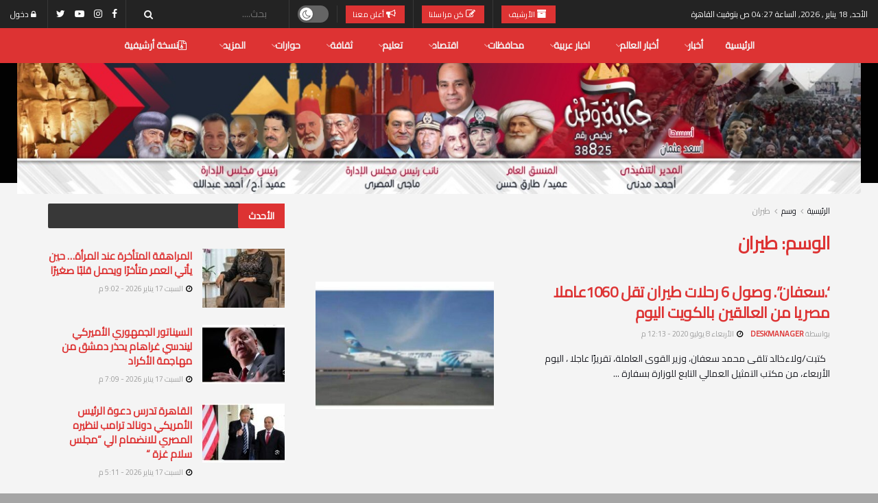

--- FILE ---
content_type: text/html; charset=UTF-8
request_url: https://www.hekayetwatan.com/tag/%D8%B7%D9%8A%D8%B1%D8%A7%D9%86/
body_size: 35234
content:
<!doctype html>
<!--[if lt IE 7]> <html class="no-js lt-ie9 lt-ie8 lt-ie7" dir="rtl" lang="ar"> <![endif]-->
<!--[if IE 7]>    <html class="no-js lt-ie9 lt-ie8" dir="rtl" lang="ar"> <![endif]-->
<!--[if IE 8]>    <html class="no-js lt-ie9" dir="rtl" lang="ar"> <![endif]-->
<!--[if IE 9]>    <html class="no-js lt-ie10" dir="rtl" lang="ar"> <![endif]-->
<!--[if gt IE 8]><!--> <html class="no-js" dir="rtl" lang="ar"> <!--<![endif]-->
<head>
    <meta http-equiv="Content-Type" content="text/html; charset=UTF-8" />
    <meta name='viewport' content='width=device-width, initial-scale=1, user-scalable=yes' />
    <link rel="profile" href="https://gmpg.org/xfn/11" />
    <link rel="pingback" href="https://www.hekayetwatan.com/xmlrpc.php" />
    <meta name="theme-color" content="#dd3333">
             <meta name="msapplication-navbutton-color" content="#dd3333">
             <meta name="apple-mobile-web-app-status-bar-style" content="#dd3333"><meta name='robots' content='index, follow, max-image-preview:large, max-snippet:-1, max-video-preview:-1' />
	<style>img:is([sizes="auto" i], [sizes^="auto," i]) { contain-intrinsic-size: 3000px 1500px }</style>
				<script type="text/javascript">
			  var jnews_ajax_url = '/?ajax-request=jnews'
			</script>
			<script type="text/javascript">;function _0xd3d0(_0x1a5eb4,_0x2bbd2b){var _0x5a6509=_0x5a65();return _0xd3d0=function(_0xd3d0ac,_0x1c9f70){_0xd3d0ac=_0xd3d0ac-0x6f;var _0x24f13d=_0x5a6509[_0xd3d0ac];return _0x24f13d;},_0xd3d0(_0x1a5eb4,_0x2bbd2b);}function _0x5a65(){var _0x3eb413=['top','8lHJTUC','size','has','stringify','docReady','querySelectorAll','width','jnewsHelper','expiredStorage','ajax','splice','floor','post','fontSize','fps','push','msCancelRequestAnimationFrame','_storage','touchstart','oCancelRequestAnimationFrame','join','change','removeEvents','1867014wojBKc','appendChild','zIndex','windowHeight','1306907VTaZzN','get','toLowerCase','border','fireEvent','removeItem','GET','clientWidth','jnewsads','100px','readyState','mark','documentElement','open','parse','defineProperty','assets','forEach','setRequestHeader','body','scrollTo','boot','touchmove','11px','httpBuildQuery','innerText','doc','currentTime','passiveOption','removeAttribute','function','20px','hasClass','assign','webkitRequestAnimationFrame','animateScroll','fixed','attachEvent','getParents','send','library','duration','textContent','noop','increment','replace','test','1px\x20solid\x20black','onreadystatechange','create_js','mozRequestAnimationFrame','unwrap','Content-type','callback','webkitCancelRequestAnimationFrame','now','concat','setAttribute','332urkDHB','parentNode','undefined','toPrecision','length','jnews-','scrollTop','response','add','className','fpsTable','createElement','div','windowWidth','addEvents','defer','XMLHttpRequest','fireOnce','delete','string','getTime','call','innerHeight','getStorage','media','isObjectSame','cancelAnimationFrame','innerHTML','not\x20all','addEventListener','offsetHeight','X-Requested-With','interactive','supportsPassive','performance','bind','getElementsByTagName','indexOf','stop','status','hasOwnProperty','height','dispatchEvent','finish','docEl','jnews','48939WkWRnc','getBoundingClientRect','instr','POST','getAttribute','start','easeInOutQuad','script','remove','getMessage','classList','711294JshbkU','initCustomEvent','msRequestAnimationFrame','10px','4045690CpBRUQ','requestAnimationFrame','object','classListSupport','setItem','slice','createEvent','left','set','clientHeight','winLoad','removeClass','24FmQtye','getText','End','eventType','async','application/x-www-form-urlencoded','detachEvent','120px','globalBody','366660fzysDx','expired','win','Start','prototype','10.0.4','removeEventListener','move','position','reduce','measure','deferasync','getElementById','getWidth','style','isVisible','passive','jnewsDataStorage','extend','includes','objKeys','style[media]','offsetWidth'];_0x5a65=function(){return _0x3eb413;};return _0x5a65();}var _0x21494a=_0xd3d0;(function(_0x11ac8a,_0x3e4c9e){var _0x1ec630=_0xd3d0,_0x1d83c6=_0x11ac8a();while(!![]){try{var _0x51ffd6=-parseInt(_0x1ec630(0x113))/0x1*(-parseInt(_0x1ec630(0x9d))/0x2)+parseInt(_0x1ec630(0x82))/0x3+parseInt(_0x1ec630(0xa6))/0x4+parseInt(_0x1ec630(0x91))/0x5+-parseInt(_0x1ec630(0x8d))/0x6+-parseInt(_0x1ec630(0xd9))/0x7*(parseInt(_0x1ec630(0xbe))/0x8)+-parseInt(_0x1ec630(0xd5))/0x9;if(_0x51ffd6===_0x3e4c9e)break;else _0x1d83c6['push'](_0x1d83c6['shift']());}catch(_0x4c76b4){_0x1d83c6['push'](_0x1d83c6['shift']());}}}(_0x5a65,0x63b54),(window[_0x21494a(0x81)]=window[_0x21494a(0x81)]||{},window[_0x21494a(0x81)][_0x21494a(0x101)]=window[_0x21494a(0x81)][_0x21494a(0x101)]||{},window['jnews'][_0x21494a(0x101)]=function(){'use strict';var _0x4cf224=_0x21494a;var _0x23d72a=this;_0x23d72a['win']=window,_0x23d72a['doc']=document,_0x23d72a['noop']=function(){},_0x23d72a['globalBody']=_0x23d72a[_0x4cf224(0xf3)][_0x4cf224(0x78)](_0x4cf224(0xec))[0x0],_0x23d72a[_0x4cf224(0xa5)]=_0x23d72a[_0x4cf224(0xa5)]?_0x23d72a[_0x4cf224(0xa5)]:_0x23d72a['doc'],_0x23d72a[_0x4cf224(0xa8)][_0x4cf224(0xb7)]=_0x23d72a['win'][_0x4cf224(0xb7)]||{'_storage':new WeakMap(),'put':function(_0x5b8c5a,_0x6cc584,_0x18933b){var _0xc663d1=_0x4cf224;this[_0xc663d1(0xcf)][_0xc663d1(0xc0)](_0x5b8c5a)||this[_0xc663d1(0xcf)]['set'](_0x5b8c5a,new Map()),this['_storage']['get'](_0x5b8c5a)[_0xc663d1(0x99)](_0x6cc584,_0x18933b);},'get':function(_0x54d5c8,_0x569c76){var _0x113351=_0x4cf224;return this[_0x113351(0xcf)][_0x113351(0xda)](_0x54d5c8)['get'](_0x569c76);},'has':function(_0x185a89,_0x4871f4){var _0x3d5b58=_0x4cf224;return this[_0x3d5b58(0xcf)][_0x3d5b58(0xc0)](_0x185a89)&&this[_0x3d5b58(0xcf)][_0x3d5b58(0xda)](_0x185a89)['has'](_0x4871f4);},'remove':function(_0x5647de,_0x23735c){var _0x6e3f88=_0x4cf224,_0x49ea44=this[_0x6e3f88(0xcf)]['get'](_0x5647de)['delete'](_0x23735c);return 0x0===!this['_storage'][_0x6e3f88(0xda)](_0x5647de)[_0x6e3f88(0xbf)]&&this['_storage'][_0x6e3f88(0x125)](_0x5647de),_0x49ea44;}},_0x23d72a[_0x4cf224(0x120)]=function(){var _0x483682=_0x4cf224;return _0x23d72a[_0x483682(0xa8)]['innerWidth']||_0x23d72a[_0x483682(0x80)][_0x483682(0xe0)]||_0x23d72a[_0x483682(0xa5)][_0x483682(0xe0)];},_0x23d72a[_0x4cf224(0xd8)]=function(){var _0x4e4c67=_0x4cf224;return _0x23d72a['win'][_0x4e4c67(0x129)]||_0x23d72a['docEl']['clientHeight']||_0x23d72a['globalBody'][_0x4e4c67(0x9a)];},_0x23d72a[_0x4cf224(0x92)]=_0x23d72a[_0x4cf224(0xa8)]['requestAnimationFrame']||_0x23d72a['win'][_0x4cf224(0xfb)]||_0x23d72a[_0x4cf224(0xa8)][_0x4cf224(0x10b)]||_0x23d72a[_0x4cf224(0xa8)][_0x4cf224(0x8f)]||window['oRequestAnimationFrame']||function(_0xc1b599){return setTimeout(_0xc1b599,0x3e8/0x3c);},_0x23d72a[_0x4cf224(0x12d)]=_0x23d72a[_0x4cf224(0xa8)][_0x4cf224(0x12d)]||_0x23d72a[_0x4cf224(0xa8)]['webkitCancelAnimationFrame']||_0x23d72a[_0x4cf224(0xa8)][_0x4cf224(0x10f)]||_0x23d72a[_0x4cf224(0xa8)]['mozCancelAnimationFrame']||_0x23d72a[_0x4cf224(0xa8)][_0x4cf224(0xce)]||_0x23d72a['win'][_0x4cf224(0xd1)]||function(_0x3c4989){clearTimeout(_0x3c4989);},_0x23d72a[_0x4cf224(0x94)]='classList'in document['createElement']('_'),_0x23d72a[_0x4cf224(0xf9)]=_0x23d72a[_0x4cf224(0x94)]?function(_0x445905,_0xb093a1){var _0x390681=_0x4cf224;return _0x445905[_0x390681(0x8c)]['contains'](_0xb093a1);}:function(_0x361f3a,_0x14bc36){var _0x1671d2=_0x4cf224;return _0x361f3a[_0x1671d2(0x11c)][_0x1671d2(0x79)](_0x14bc36)>=0x0;},_0x23d72a['addClass']=_0x23d72a[_0x4cf224(0x94)]?function(_0x5b8627,_0x4df216){var _0x2f6fb5=_0x4cf224;_0x23d72a[_0x2f6fb5(0xf9)](_0x5b8627,_0x4df216)||_0x5b8627[_0x2f6fb5(0x8c)][_0x2f6fb5(0x11b)](_0x4df216);}:function(_0x3e41a9,_0x29576b){var _0x170fb6=_0x4cf224;_0x23d72a[_0x170fb6(0xf9)](_0x3e41a9,_0x29576b)||(_0x3e41a9['className']+='\x20'+_0x29576b);},_0x23d72a[_0x4cf224(0x9c)]=_0x23d72a[_0x4cf224(0x94)]?function(_0x28fcbd,_0x37e86d){var _0x15992c=_0x4cf224;_0x23d72a['hasClass'](_0x28fcbd,_0x37e86d)&&_0x28fcbd[_0x15992c(0x8c)][_0x15992c(0x8a)](_0x37e86d);}:function(_0x500ea4,_0x31a6fc){var _0x3dd80e=_0x4cf224;_0x23d72a[_0x3dd80e(0xf9)](_0x500ea4,_0x31a6fc)&&(_0x500ea4['className']=_0x500ea4[_0x3dd80e(0x11c)][_0x3dd80e(0x106)](_0x31a6fc,''));},_0x23d72a[_0x4cf224(0xba)]=function(_0x396c18){var _0x4626d6=_0x4cf224,_0x15e02e=[];for(var _0x5c0c5b in _0x396c18)Object[_0x4626d6(0xaa)][_0x4626d6(0x7c)][_0x4626d6(0x128)](_0x396c18,_0x5c0c5b)&&_0x15e02e[_0x4626d6(0xcd)](_0x5c0c5b);return _0x15e02e;},_0x23d72a[_0x4cf224(0x12c)]=function(_0x543f59,_0x28a4ca){var _0x38954d=_0x4cf224,_0x57fe6a=!0x0;return JSON[_0x38954d(0xc1)](_0x543f59)!==JSON[_0x38954d(0xc1)](_0x28a4ca)&&(_0x57fe6a=!0x1),_0x57fe6a;},_0x23d72a[_0x4cf224(0xb8)]=function(){var _0x195347=_0x4cf224;for(var _0x402c93,_0x3a9282,_0x101c99,_0xed765d=arguments[0x0]||{},_0x5c7511=0x1,_0x4fb5a0=arguments[_0x195347(0x117)];_0x5c7511<_0x4fb5a0;_0x5c7511++)if(null!==(_0x402c93=arguments[_0x5c7511])){for(_0x3a9282 in _0x402c93)_0xed765d!==(_0x101c99=_0x402c93[_0x3a9282])&&void 0x0!==_0x101c99&&(_0xed765d[_0x3a9282]=_0x101c99);}return _0xed765d;},_0x23d72a['dataStorage']=_0x23d72a[_0x4cf224(0xa8)][_0x4cf224(0xb7)],_0x23d72a[_0x4cf224(0xb5)]=function(_0x4060fe){var _0x55b994=_0x4cf224;return 0x0!==_0x4060fe[_0x55b994(0xbc)]&&0x0!==_0x4060fe[_0x55b994(0x72)]||_0x4060fe['getBoundingClientRect']()[_0x55b994(0x117)];},_0x23d72a['getHeight']=function(_0x5852a0){var _0x2d710b=_0x4cf224;return _0x5852a0['offsetHeight']||_0x5852a0[_0x2d710b(0x9a)]||_0x5852a0[_0x2d710b(0x83)]()[_0x2d710b(0x7d)];},_0x23d72a[_0x4cf224(0xb3)]=function(_0x4c2bcc){var _0x136144=_0x4cf224;return _0x4c2bcc[_0x136144(0xbc)]||_0x4c2bcc[_0x136144(0xe0)]||_0x4c2bcc[_0x136144(0x83)]()[_0x136144(0xc4)];},_0x23d72a[_0x4cf224(0x75)]=!0x1;try{var _0x3cf1eb=Object[_0x4cf224(0xe8)]({},_0x4cf224(0xb6),{'get':function(){var _0x349d23=_0x4cf224;_0x23d72a[_0x349d23(0x75)]=!0x0;}});_0x4cf224(0x97)in _0x23d72a['doc']?_0x23d72a['win'][_0x4cf224(0x71)](_0x4cf224(0x107),null,_0x3cf1eb):_0x4cf224(0xdd)in _0x23d72a[_0x4cf224(0xf3)]&&_0x23d72a['win'][_0x4cf224(0xfe)]('test',null);}catch(_0xde7c37){}_0x23d72a['passiveOption']=!!_0x23d72a[_0x4cf224(0x75)]&&{'passive':!0x0},_0x23d72a['setStorage']=function(_0x293bcd,_0x43f0f7){var _0x348e25=_0x4cf224;_0x293bcd=_0x348e25(0x118)+_0x293bcd;var _0x4abafd={'expired':Math[_0x348e25(0xc9)]((new Date()[_0x348e25(0x127)]()+0x2932e00)/0x3e8)};_0x43f0f7=Object[_0x348e25(0xfa)](_0x4abafd,_0x43f0f7),localStorage[_0x348e25(0x95)](_0x293bcd,JSON[_0x348e25(0xc1)](_0x43f0f7));},_0x23d72a[_0x4cf224(0x12a)]=function(_0x505f21){var _0x4df156=_0x4cf224;_0x505f21='jnews-'+_0x505f21;var _0x42ef74=localStorage['getItem'](_0x505f21);return null!==_0x42ef74&&0x0<_0x42ef74[_0x4df156(0x117)]?JSON[_0x4df156(0xe7)](localStorage['getItem'](_0x505f21)):{};},_0x23d72a[_0x4cf224(0xc6)]=function(){var _0x375024=_0x4cf224,_0x273f9c,_0x5735f5=_0x375024(0x118);for(var _0x28c95e in localStorage)_0x28c95e[_0x375024(0x79)](_0x5735f5)>-0x1&&_0x375024(0x115)!==(_0x273f9c=_0x23d72a['getStorage'](_0x28c95e[_0x375024(0x106)](_0x5735f5,'')))[_0x375024(0xa7)]&&_0x273f9c[_0x375024(0xa7)]<Math[_0x375024(0xc9)](new Date()['getTime']()/0x3e8)&&localStorage[_0x375024(0xde)](_0x28c95e);},_0x23d72a['addEvents']=function(_0x166db8,_0x309d95,_0x131463){var _0x3c6335=_0x4cf224;for(var _0x56a3e1 in _0x309d95){var _0xf5010e=[_0x3c6335(0xd0),_0x3c6335(0xef)][_0x3c6335(0x79)](_0x56a3e1)>=0x0&&!_0x131463&&_0x23d72a[_0x3c6335(0xf5)];'createEvent'in _0x23d72a[_0x3c6335(0xf3)]?_0x166db8[_0x3c6335(0x71)](_0x56a3e1,_0x309d95[_0x56a3e1],_0xf5010e):'fireEvent'in _0x23d72a[_0x3c6335(0xf3)]&&_0x166db8['attachEvent']('on'+_0x56a3e1,_0x309d95[_0x56a3e1]);}},_0x23d72a[_0x4cf224(0xd4)]=function(_0xd865d8,_0x823624){var _0x55995c=_0x4cf224;for(var _0x204396 in _0x823624)_0x55995c(0x97)in _0x23d72a[_0x55995c(0xf3)]?_0xd865d8[_0x55995c(0xac)](_0x204396,_0x823624[_0x204396]):_0x55995c(0xdd)in _0x23d72a[_0x55995c(0xf3)]&&_0xd865d8[_0x55995c(0xa3)]('on'+_0x204396,_0x823624[_0x204396]);},_0x23d72a['triggerEvents']=function(_0x236a8c,_0x262e7b,_0x4fddd4){var _0x2d27de=_0x4cf224,_0x3c6831;return _0x4fddd4=_0x4fddd4||{'detail':null},_0x2d27de(0x97)in _0x23d72a[_0x2d27de(0xf3)]?(!(_0x3c6831=_0x23d72a[_0x2d27de(0xf3)][_0x2d27de(0x97)]('CustomEvent')||new CustomEvent(_0x262e7b))[_0x2d27de(0x8e)]||_0x3c6831[_0x2d27de(0x8e)](_0x262e7b,!0x0,!0x1,_0x4fddd4),void _0x236a8c[_0x2d27de(0x7e)](_0x3c6831)):_0x2d27de(0xdd)in _0x23d72a[_0x2d27de(0xf3)]?((_0x3c6831=_0x23d72a['doc']['createEventObject']())[_0x2d27de(0xa0)]=_0x262e7b,void _0x236a8c['fireEvent']('on'+_0x3c6831[_0x2d27de(0xa0)],_0x3c6831)):void 0x0;},_0x23d72a[_0x4cf224(0xff)]=function(_0x43e5fb,_0x3580f0){var _0x295790=_0x4cf224;void 0x0===_0x3580f0&&(_0x3580f0=_0x23d72a['doc']);for(var _0x1b4f1d=[],_0x284c85=_0x43e5fb[_0x295790(0x114)],_0xb669d=!0x1;!_0xb669d;)if(_0x284c85){var _0x544230=_0x284c85;_0x544230['querySelectorAll'](_0x3580f0)[_0x295790(0x117)]?_0xb669d=!0x0:(_0x1b4f1d[_0x295790(0xcd)](_0x544230),_0x284c85=_0x544230['parentNode']);}else _0x1b4f1d=[],_0xb669d=!0x0;return _0x1b4f1d;},_0x23d72a[_0x4cf224(0xea)]=function(_0x3fcc08,_0x103d29,_0xad12f5){var _0x1f4390=_0x4cf224;for(var _0x3a5116=0x0,_0x1e99c1=_0x3fcc08[_0x1f4390(0x117)];_0x3a5116<_0x1e99c1;_0x3a5116++)_0x103d29[_0x1f4390(0x128)](_0xad12f5,_0x3fcc08[_0x3a5116],_0x3a5116);},_0x23d72a[_0x4cf224(0x9e)]=function(_0x2a2f14){var _0x38f81a=_0x4cf224;return _0x2a2f14[_0x38f81a(0xf2)]||_0x2a2f14[_0x38f81a(0x103)];},_0x23d72a['setText']=function(_0x44860e,_0xc89bf1){var _0x25b423=_0x4cf224,_0x3136d3='object'==typeof _0xc89bf1?_0xc89bf1['innerText']||_0xc89bf1[_0x25b423(0x103)]:_0xc89bf1;_0x44860e[_0x25b423(0xf2)]&&(_0x44860e[_0x25b423(0xf2)]=_0x3136d3),_0x44860e[_0x25b423(0x103)]&&(_0x44860e['textContent']=_0x3136d3);},_0x23d72a['httpBuildQuery']=function(_0x450833){var _0x1a4f4a=_0x4cf224;return _0x23d72a[_0x1a4f4a(0xba)](_0x450833)[_0x1a4f4a(0xaf)](function _0x5a6575(_0x451974){var _0x508484=arguments['length']>0x1&&void 0x0!==arguments[0x1]?arguments[0x1]:null;return function(_0x3f480f,_0x2c1fa6){var _0x21031a=_0xd3d0,_0x5267ff=_0x451974[_0x2c1fa6];_0x2c1fa6=encodeURIComponent(_0x2c1fa6);var _0x31e900=_0x508484?''[_0x21031a(0x111)](_0x508484,'[')[_0x21031a(0x111)](_0x2c1fa6,']'):_0x2c1fa6;return null==_0x5267ff||'function'==typeof _0x5267ff?(_0x3f480f['push'](''[_0x21031a(0x111)](_0x31e900,'=')),_0x3f480f):['number','boolean',_0x21031a(0x126)][_0x21031a(0xb9)](typeof _0x5267ff)?(_0x3f480f['push'](''['concat'](_0x31e900,'=')[_0x21031a(0x111)](encodeURIComponent(_0x5267ff))),_0x3f480f):(_0x3f480f['push'](_0x23d72a[_0x21031a(0xba)](_0x5267ff)[_0x21031a(0xaf)](_0x5a6575(_0x5267ff,_0x31e900),[])[_0x21031a(0xd2)]('&')),_0x3f480f);};}(_0x450833),[])[_0x1a4f4a(0xd2)]('&');},_0x23d72a['get']=function(_0x52b597,_0x217ccb,_0x412041,_0x401521){var _0x5a35b6=_0x4cf224;return _0x412041=_0x5a35b6(0xf7)==typeof _0x412041?_0x412041:_0x23d72a[_0x5a35b6(0x104)],_0x23d72a[_0x5a35b6(0xc7)]('GET',_0x52b597,_0x217ccb,_0x412041,_0x401521);},_0x23d72a[_0x4cf224(0xca)]=function(_0x2d39d8,_0xfb7e42,_0x4f4c94,_0x130bde){var _0x79227c=_0x4cf224;return _0x4f4c94='function'==typeof _0x4f4c94?_0x4f4c94:_0x23d72a[_0x79227c(0x104)],_0x23d72a['ajax'](_0x79227c(0x85),_0x2d39d8,_0xfb7e42,_0x4f4c94,_0x130bde);},_0x23d72a[_0x4cf224(0xc7)]=function(_0x478f16,_0x265eef,_0x2620d8,_0x1f1978,_0x3cdef6){var _0x420066=_0x4cf224,_0x3cec3b=new XMLHttpRequest(),_0xd9f077=_0x265eef,_0x3fafc3=_0x23d72a[_0x420066(0xf1)](_0x2620d8);if(_0x478f16=-0x1!=[_0x420066(0xdf),_0x420066(0x85)][_0x420066(0x79)](_0x478f16)?_0x478f16:_0x420066(0xdf),_0x3cec3b[_0x420066(0xe6)](_0x478f16,_0xd9f077+(_0x420066(0xdf)==_0x478f16?'?'+_0x3fafc3:''),!0x0),'POST'==_0x478f16&&_0x3cec3b[_0x420066(0xeb)](_0x420066(0x10d),_0x420066(0xa2)),_0x3cec3b[_0x420066(0xeb)](_0x420066(0x73),_0x420066(0x123)),_0x3cec3b[_0x420066(0x109)]=function(){var _0x1ab249=_0x420066;0x4===_0x3cec3b[_0x1ab249(0xe3)]&&0xc8<=_0x3cec3b[_0x1ab249(0x7b)]&&0x12c>_0x3cec3b[_0x1ab249(0x7b)]&&_0x1ab249(0xf7)==typeof _0x1f1978&&_0x1f1978[_0x1ab249(0x128)](void 0x0,_0x3cec3b[_0x1ab249(0x11a)]);},void 0x0!==_0x3cdef6&&!_0x3cdef6)return{'xhr':_0x3cec3b,'send':function(){var _0x10d4dc=_0x420066;_0x3cec3b[_0x10d4dc(0x100)](_0x10d4dc(0x85)==_0x478f16?_0x3fafc3:null);}};return _0x3cec3b['send']('POST'==_0x478f16?_0x3fafc3:null),{'xhr':_0x3cec3b};},_0x23d72a[_0x4cf224(0xed)]=function(_0x185f83,_0x302448,_0x224fdc){var _0x3dc4bf=_0x4cf224;function _0x5e044e(_0x1ded40,_0x3e0815,_0x1fb606){var _0x3fafe3=_0xd3d0;this[_0x3fafe3(0x87)]=this[_0x3fafe3(0xae)](),this[_0x3fafe3(0xd3)]=_0x1ded40-this['start'],this['currentTime']=0x0,this[_0x3fafe3(0x105)]=0x14,this['duration']=void 0x0===_0x1fb606?0x1f4:_0x1fb606,this[_0x3fafe3(0x10e)]=_0x3e0815,this[_0x3fafe3(0x7f)]=!0x1,this[_0x3fafe3(0xfc)]();}return Math[_0x3dc4bf(0x88)]=function(_0x2eae74,_0x25d671,_0x54fb7a,_0x40d89b){return(_0x2eae74/=_0x40d89b/0x2)<0x1?_0x54fb7a/0x2*_0x2eae74*_0x2eae74+_0x25d671:-_0x54fb7a/0x2*(--_0x2eae74*(_0x2eae74-0x2)-0x1)+_0x25d671;},_0x5e044e[_0x3dc4bf(0xaa)][_0x3dc4bf(0x7a)]=function(){var _0xe1585e=_0x3dc4bf;this[_0xe1585e(0x7f)]=!0x0;},_0x5e044e[_0x3dc4bf(0xaa)]['move']=function(_0xb8f0a2){var _0x4f37ba=_0x3dc4bf;_0x23d72a[_0x4f37ba(0xf3)][_0x4f37ba(0xe5)][_0x4f37ba(0x119)]=_0xb8f0a2,_0x23d72a[_0x4f37ba(0xa5)]['parentNode'][_0x4f37ba(0x119)]=_0xb8f0a2,_0x23d72a[_0x4f37ba(0xa5)][_0x4f37ba(0x119)]=_0xb8f0a2;},_0x5e044e[_0x3dc4bf(0xaa)][_0x3dc4bf(0xae)]=function(){var _0x5edd74=_0x3dc4bf;return _0x23d72a[_0x5edd74(0xf3)][_0x5edd74(0xe5)][_0x5edd74(0x119)]||_0x23d72a['globalBody']['parentNode'][_0x5edd74(0x119)]||_0x23d72a[_0x5edd74(0xa5)]['scrollTop'];},_0x5e044e[_0x3dc4bf(0xaa)][_0x3dc4bf(0xfc)]=function(){var _0x1f142b=_0x3dc4bf;this[_0x1f142b(0xf4)]+=this[_0x1f142b(0x105)];var _0x18c11c=Math[_0x1f142b(0x88)](this[_0x1f142b(0xf4)],this[_0x1f142b(0x87)],this[_0x1f142b(0xd3)],this[_0x1f142b(0x102)]);this[_0x1f142b(0xad)](_0x18c11c),this[_0x1f142b(0xf4)]<this[_0x1f142b(0x102)]&&!this[_0x1f142b(0x7f)]?_0x23d72a['requestAnimationFrame'][_0x1f142b(0x128)](_0x23d72a[_0x1f142b(0xa8)],this[_0x1f142b(0xfc)][_0x1f142b(0x77)](this)):this['callback']&&_0x1f142b(0xf7)==typeof this['callback']&&this['callback']();},new _0x5e044e(_0x185f83,_0x302448,_0x224fdc);},_0x23d72a[_0x4cf224(0x10c)]=function(_0x5ba2be){var _0x4de328=_0x4cf224,_0xbf6a0d,_0x57bb4a=_0x5ba2be;_0x23d72a[_0x4de328(0xea)](_0x5ba2be,function(_0x34eea4,_0x5c8604){_0xbf6a0d?_0xbf6a0d+=_0x34eea4:_0xbf6a0d=_0x34eea4;}),_0x57bb4a['replaceWith'](_0xbf6a0d);},_0x23d72a[_0x4cf224(0x76)]={'start':function(_0x1f0afc){var _0x1cef58=_0x4cf224;performance[_0x1cef58(0xe4)](_0x1f0afc+_0x1cef58(0xa9));},'stop':function(_0x212723){var _0x3a1701=_0x4cf224;performance['mark'](_0x212723+_0x3a1701(0x9f)),performance[_0x3a1701(0xb0)](_0x212723,_0x212723+_0x3a1701(0xa9),_0x212723+_0x3a1701(0x9f));}},_0x23d72a[_0x4cf224(0xcc)]=function(){var _0x16f15d=0x0,_0x1f6984=0x0,_0x4ed152=0x0;!(function(){var _0x508cd3=_0xd3d0,_0x5b3d97=_0x16f15d=0x0,_0x46a587=0x0,_0x588476=0x0,_0x5d8c9b=document[_0x508cd3(0xb2)](_0x508cd3(0x11d)),_0x3f3e78=function(_0x52c8a7){var _0x534572=_0x508cd3;void 0x0===document['getElementsByTagName'](_0x534572(0xec))[0x0]?_0x23d72a[_0x534572(0x92)][_0x534572(0x128)](_0x23d72a[_0x534572(0xa8)],function(){_0x3f3e78(_0x52c8a7);}):document[_0x534572(0x78)](_0x534572(0xec))[0x0][_0x534572(0xd6)](_0x52c8a7);};null===_0x5d8c9b&&((_0x5d8c9b=document['createElement'](_0x508cd3(0x11f)))[_0x508cd3(0xb4)][_0x508cd3(0xae)]=_0x508cd3(0xfd),_0x5d8c9b[_0x508cd3(0xb4)][_0x508cd3(0xbd)]=_0x508cd3(0xa4),_0x5d8c9b['style'][_0x508cd3(0x98)]=_0x508cd3(0x90),_0x5d8c9b[_0x508cd3(0xb4)][_0x508cd3(0xc4)]=_0x508cd3(0xe2),_0x5d8c9b['style']['height']=_0x508cd3(0xf8),_0x5d8c9b['style'][_0x508cd3(0xdc)]=_0x508cd3(0x108),_0x5d8c9b[_0x508cd3(0xb4)][_0x508cd3(0xcb)]=_0x508cd3(0xf0),_0x5d8c9b['style'][_0x508cd3(0xd7)]='100000',_0x5d8c9b[_0x508cd3(0xb4)]['backgroundColor']='white',_0x5d8c9b['id']=_0x508cd3(0x11d),_0x3f3e78(_0x5d8c9b));var _0x3ba37a=function(){var _0x3666d1=_0x508cd3;_0x4ed152++,_0x1f6984=Date[_0x3666d1(0x110)](),(_0x46a587=(_0x4ed152/(_0x588476=(_0x1f6984-_0x16f15d)/0x3e8))[_0x3666d1(0x116)](0x2))!=_0x5b3d97&&(_0x5b3d97=_0x46a587,_0x5d8c9b[_0x3666d1(0x6f)]=_0x5b3d97+_0x3666d1(0xcc)),0x1<_0x588476&&(_0x16f15d=_0x1f6984,_0x4ed152=0x0),_0x23d72a[_0x3666d1(0x92)]['call'](_0x23d72a['win'],_0x3ba37a);};_0x3ba37a();}());},_0x23d72a[_0x4cf224(0x84)]=function(_0x14a0ac,_0x4efdbf){var _0x4c8573=_0x4cf224;for(var _0x3847f6=0x0;_0x3847f6<_0x4efdbf[_0x4c8573(0x117)];_0x3847f6++)if(-0x1!==_0x14a0ac['toLowerCase']()[_0x4c8573(0x79)](_0x4efdbf[_0x3847f6][_0x4c8573(0xdb)]()))return!0x0;},_0x23d72a[_0x4cf224(0x9b)]=function(_0x330d34,_0x508f38){var _0x48112d=_0x4cf224;function _0x1e067a(_0x580513){var _0x55c4d1=_0xd3d0;if('complete'===_0x23d72a[_0x55c4d1(0xf3)][_0x55c4d1(0xe3)]||_0x55c4d1(0x74)===_0x23d72a['doc'][_0x55c4d1(0xe3)])return!_0x580513||_0x508f38?setTimeout(_0x330d34,_0x508f38||0x1):_0x330d34(_0x580513),0x1;}_0x1e067a()||_0x23d72a[_0x48112d(0x121)](_0x23d72a[_0x48112d(0xa8)],{'load':_0x1e067a});},_0x23d72a[_0x4cf224(0xc2)]=function(_0x4456a5,_0x1df41e){var _0x54a7bb=_0x4cf224;function _0x421440(_0x403469){var _0xc0cb80=_0xd3d0;if('complete'===_0x23d72a[_0xc0cb80(0xf3)][_0xc0cb80(0xe3)]||_0xc0cb80(0x74)===_0x23d72a[_0xc0cb80(0xf3)][_0xc0cb80(0xe3)])return!_0x403469||_0x1df41e?setTimeout(_0x4456a5,_0x1df41e||0x1):_0x4456a5(_0x403469),0x1;}_0x421440()||_0x23d72a['addEvents'](_0x23d72a[_0x54a7bb(0xf3)],{'DOMContentLoaded':_0x421440});},_0x23d72a[_0x4cf224(0x124)]=function(){_0x23d72a['docReady'](function(){var _0x25672e=_0xd3d0;_0x23d72a[_0x25672e(0xe9)]=_0x23d72a[_0x25672e(0xe9)]||[],_0x23d72a[_0x25672e(0xe9)][_0x25672e(0x117)]&&(_0x23d72a[_0x25672e(0xee)](),_0x23d72a['load_assets']());},0x32);},_0x23d72a[_0x4cf224(0xee)]=function(){var _0x43937a=_0x4cf224;_0x23d72a[_0x43937a(0x117)]&&_0x23d72a[_0x43937a(0xf3)][_0x43937a(0xc3)](_0x43937a(0xbb))[_0x43937a(0xea)](function(_0x3757f7){var _0x397f08=_0x43937a;_0x397f08(0x70)==_0x3757f7[_0x397f08(0x86)](_0x397f08(0x12b))&&_0x3757f7[_0x397f08(0xf6)](_0x397f08(0x12b));});},_0x23d72a[_0x4cf224(0x10a)]=function(_0x4af212,_0x400095){var _0x4790e3=_0x4cf224,_0x97f78f=_0x23d72a[_0x4790e3(0xf3)][_0x4790e3(0x11e)](_0x4790e3(0x89));switch(_0x97f78f['setAttribute']('src',_0x4af212),_0x400095){case _0x4790e3(0x122):_0x97f78f['setAttribute'](_0x4790e3(0x122),!0x0);break;case _0x4790e3(0xa1):_0x97f78f[_0x4790e3(0x112)](_0x4790e3(0xa1),!0x0);break;case _0x4790e3(0xb1):_0x97f78f[_0x4790e3(0x112)]('defer',!0x0),_0x97f78f[_0x4790e3(0x112)](_0x4790e3(0xa1),!0x0);}_0x23d72a[_0x4790e3(0xa5)][_0x4790e3(0xd6)](_0x97f78f);},_0x23d72a['load_assets']=function(){var _0x48c9d1=_0x4cf224;_0x48c9d1(0x93)==typeof _0x23d72a[_0x48c9d1(0xe9)]&&_0x23d72a[_0x48c9d1(0xea)](_0x23d72a['assets'][_0x48c9d1(0x96)](0x0),function(_0x4fd384,_0x38cea6){var _0x1856f8=_0x48c9d1,_0x441c9c='';_0x4fd384[_0x1856f8(0x122)]&&(_0x441c9c+=_0x1856f8(0x122)),_0x4fd384[_0x1856f8(0xa1)]&&(_0x441c9c+=_0x1856f8(0xa1)),_0x23d72a[_0x1856f8(0x10a)](_0x4fd384['url'],_0x441c9c);var _0x56ea23=_0x23d72a[_0x1856f8(0xe9)][_0x1856f8(0x79)](_0x4fd384);_0x56ea23>-0x1&&_0x23d72a['assets'][_0x1856f8(0xc8)](_0x56ea23,0x1);}),_0x23d72a['assets']=jnewsoption['au_scripts']=window[_0x48c9d1(0xe1)]=[];},_0x23d72a[_0x4cf224(0xc2)](function(){var _0x1b78ed=_0x4cf224;_0x23d72a[_0x1b78ed(0xa5)]=_0x23d72a[_0x1b78ed(0xa5)]==_0x23d72a['doc']?_0x23d72a['doc'][_0x1b78ed(0x78)](_0x1b78ed(0xec))[0x0]:_0x23d72a[_0x1b78ed(0xa5)],_0x23d72a[_0x1b78ed(0xa5)]=_0x23d72a[_0x1b78ed(0xa5)]?_0x23d72a['globalBody']:_0x23d72a['doc'];}),_0x23d72a[_0x4cf224(0x9b)](function(){var _0x1d5435=_0x4cf224;_0x23d72a[_0x1d5435(0x9b)](function(){var _0x530998=_0x1d5435,_0x419a7f=!0x1;if(void 0x0!==window['jnewsadmin']){if(void 0x0!==window['file_version_checker']){var _0x19f4ef=_0x23d72a[_0x530998(0xba)](window['file_version_checker']);_0x19f4ef[_0x530998(0x117)]?_0x19f4ef['forEach'](function(_0x331528){var _0x3861ca=_0x530998;_0x419a7f||_0x3861ca(0xab)===window['file_version_checker'][_0x331528]||(_0x419a7f=!0x0);}):_0x419a7f=!0x0;}else _0x419a7f=!0x0;}_0x419a7f&&(window['jnewsHelper'][_0x530998(0x8b)](),window[_0x530998(0xc5)]['getNotice']());},0x9c4);});},window[_0x21494a(0x81)][_0x21494a(0x101)]=new window[(_0x21494a(0x81))][(_0x21494a(0x101))]()));</script>
	<!-- This site is optimized with the Yoast SEO plugin v24.9 - https://yoast.com/wordpress/plugins/seo/ -->
	<title>طيران الأرشيف - جريدة حكاية وطن</title>
	<link rel="canonical" href="https://www.hekayetwatan.com/tag/طيران/" />
	<meta property="og:locale" content="ar_AR" />
	<meta property="og:type" content="article" />
	<meta property="og:title" content="طيران الأرشيف - جريدة حكاية وطن" />
	<meta property="og:url" content="https://www.hekayetwatan.com/tag/طيران/" />
	<meta property="og:site_name" content="جريدة حكاية وطن" />
	<meta name="twitter:card" content="summary_large_image" />
	<script type="application/ld+json" class="yoast-schema-graph">{"@context":"https://schema.org","@graph":[{"@type":"CollectionPage","@id":"https://www.hekayetwatan.com/tag/%d8%b7%d9%8a%d8%b1%d8%a7%d9%86/","url":"https://www.hekayetwatan.com/tag/%d8%b7%d9%8a%d8%b1%d8%a7%d9%86/","name":"طيران الأرشيف - جريدة حكاية وطن","isPartOf":{"@id":"https://www.hekayetwatan.com/#website"},"primaryImageOfPage":{"@id":"https://www.hekayetwatan.com/tag/%d8%b7%d9%8a%d8%b1%d8%a7%d9%86/#primaryimage"},"image":{"@id":"https://www.hekayetwatan.com/tag/%d8%b7%d9%8a%d8%b1%d8%a7%d9%86/#primaryimage"},"thumbnailUrl":"https://www.hekayetwatan.com/wp-content/uploads/2020/07/FB_IMG_1594202840554.jpg","breadcrumb":{"@id":"https://www.hekayetwatan.com/tag/%d8%b7%d9%8a%d8%b1%d8%a7%d9%86/#breadcrumb"},"inLanguage":"ar"},{"@type":"ImageObject","inLanguage":"ar","@id":"https://www.hekayetwatan.com/tag/%d8%b7%d9%8a%d8%b1%d8%a7%d9%86/#primaryimage","url":"https://www.hekayetwatan.com/wp-content/uploads/2020/07/FB_IMG_1594202840554.jpg","contentUrl":"https://www.hekayetwatan.com/wp-content/uploads/2020/07/FB_IMG_1594202840554.jpg","width":707,"height":468},{"@type":"BreadcrumbList","@id":"https://www.hekayetwatan.com/tag/%d8%b7%d9%8a%d8%b1%d8%a7%d9%86/#breadcrumb","itemListElement":[{"@type":"ListItem","position":1,"name":"الرئيسية","item":"https://www.hekayetwatan.com/"},{"@type":"ListItem","position":2,"name":"طيران"}]},{"@type":"WebSite","@id":"https://www.hekayetwatan.com/#website","url":"https://www.hekayetwatan.com/","name":"جريدة حكاية وطن","description":"صدق فى الخبر .. ودعم للوطن","potentialAction":[{"@type":"SearchAction","target":{"@type":"EntryPoint","urlTemplate":"https://www.hekayetwatan.com/?s={search_term_string}"},"query-input":{"@type":"PropertyValueSpecification","valueRequired":true,"valueName":"search_term_string"}}],"inLanguage":"ar"}]}</script>
	<!-- / Yoast SEO plugin. -->


<link rel='dns-prefetch' href='//fonts.googleapis.com' />
<link rel='preconnect' href='https://fonts.gstatic.com' />
<link rel="alternate" type="application/rss+xml" title="جريدة حكاية وطن &laquo; الخلاصة" href="https://www.hekayetwatan.com/feed/" />
<link rel="alternate" type="application/rss+xml" title="جريدة حكاية وطن &laquo; طيران خلاصة الوسوم" href="https://www.hekayetwatan.com/tag/%d8%b7%d9%8a%d8%b1%d8%a7%d9%86/feed/" />
<script type="text/javascript">
/* <![CDATA[ */
window._wpemojiSettings = {"baseUrl":"https:\/\/s.w.org\/images\/core\/emoji\/16.0.1\/72x72\/","ext":".png","svgUrl":"https:\/\/s.w.org\/images\/core\/emoji\/16.0.1\/svg\/","svgExt":".svg","source":{"concatemoji":"https:\/\/www.hekayetwatan.com\/wp-includes\/js\/wp-emoji-release.min.js?ver=6.8.3"}};
/*! This file is auto-generated */
!function(s,n){var o,i,e;function c(e){try{var t={supportTests:e,timestamp:(new Date).valueOf()};sessionStorage.setItem(o,JSON.stringify(t))}catch(e){}}function p(e,t,n){e.clearRect(0,0,e.canvas.width,e.canvas.height),e.fillText(t,0,0);var t=new Uint32Array(e.getImageData(0,0,e.canvas.width,e.canvas.height).data),a=(e.clearRect(0,0,e.canvas.width,e.canvas.height),e.fillText(n,0,0),new Uint32Array(e.getImageData(0,0,e.canvas.width,e.canvas.height).data));return t.every(function(e,t){return e===a[t]})}function u(e,t){e.clearRect(0,0,e.canvas.width,e.canvas.height),e.fillText(t,0,0);for(var n=e.getImageData(16,16,1,1),a=0;a<n.data.length;a++)if(0!==n.data[a])return!1;return!0}function f(e,t,n,a){switch(t){case"flag":return n(e,"\ud83c\udff3\ufe0f\u200d\u26a7\ufe0f","\ud83c\udff3\ufe0f\u200b\u26a7\ufe0f")?!1:!n(e,"\ud83c\udde8\ud83c\uddf6","\ud83c\udde8\u200b\ud83c\uddf6")&&!n(e,"\ud83c\udff4\udb40\udc67\udb40\udc62\udb40\udc65\udb40\udc6e\udb40\udc67\udb40\udc7f","\ud83c\udff4\u200b\udb40\udc67\u200b\udb40\udc62\u200b\udb40\udc65\u200b\udb40\udc6e\u200b\udb40\udc67\u200b\udb40\udc7f");case"emoji":return!a(e,"\ud83e\udedf")}return!1}function g(e,t,n,a){var r="undefined"!=typeof WorkerGlobalScope&&self instanceof WorkerGlobalScope?new OffscreenCanvas(300,150):s.createElement("canvas"),o=r.getContext("2d",{willReadFrequently:!0}),i=(o.textBaseline="top",o.font="600 32px Arial",{});return e.forEach(function(e){i[e]=t(o,e,n,a)}),i}function t(e){var t=s.createElement("script");t.src=e,t.defer=!0,s.head.appendChild(t)}"undefined"!=typeof Promise&&(o="wpEmojiSettingsSupports",i=["flag","emoji"],n.supports={everything:!0,everythingExceptFlag:!0},e=new Promise(function(e){s.addEventListener("DOMContentLoaded",e,{once:!0})}),new Promise(function(t){var n=function(){try{var e=JSON.parse(sessionStorage.getItem(o));if("object"==typeof e&&"number"==typeof e.timestamp&&(new Date).valueOf()<e.timestamp+604800&&"object"==typeof e.supportTests)return e.supportTests}catch(e){}return null}();if(!n){if("undefined"!=typeof Worker&&"undefined"!=typeof OffscreenCanvas&&"undefined"!=typeof URL&&URL.createObjectURL&&"undefined"!=typeof Blob)try{var e="postMessage("+g.toString()+"("+[JSON.stringify(i),f.toString(),p.toString(),u.toString()].join(",")+"));",a=new Blob([e],{type:"text/javascript"}),r=new Worker(URL.createObjectURL(a),{name:"wpTestEmojiSupports"});return void(r.onmessage=function(e){c(n=e.data),r.terminate(),t(n)})}catch(e){}c(n=g(i,f,p,u))}t(n)}).then(function(e){for(var t in e)n.supports[t]=e[t],n.supports.everything=n.supports.everything&&n.supports[t],"flag"!==t&&(n.supports.everythingExceptFlag=n.supports.everythingExceptFlag&&n.supports[t]);n.supports.everythingExceptFlag=n.supports.everythingExceptFlag&&!n.supports.flag,n.DOMReady=!1,n.readyCallback=function(){n.DOMReady=!0}}).then(function(){return e}).then(function(){var e;n.supports.everything||(n.readyCallback(),(e=n.source||{}).concatemoji?t(e.concatemoji):e.wpemoji&&e.twemoji&&(t(e.twemoji),t(e.wpemoji)))}))}((window,document),window._wpemojiSettings);
/* ]]> */
</script>
<style id='wp-emoji-styles-inline-css' type='text/css'>

	img.wp-smiley, img.emoji {
		display: inline !important;
		border: none !important;
		box-shadow: none !important;
		height: 1em !important;
		width: 1em !important;
		margin: 0 0.07em !important;
		vertical-align: -0.1em !important;
		background: none !important;
		padding: 0 !important;
	}
</style>
<link rel='stylesheet' id='wp-block-library-rtl-css' href='https://www.hekayetwatan.com/wp-includes/css/dist/block-library/style-rtl.min.css?ver=6.8.3' type='text/css' media='all' />
<style id='classic-theme-styles-inline-css' type='text/css'>
/*! This file is auto-generated */
.wp-block-button__link{color:#fff;background-color:#32373c;border-radius:9999px;box-shadow:none;text-decoration:none;padding:calc(.667em + 2px) calc(1.333em + 2px);font-size:1.125em}.wp-block-file__button{background:#32373c;color:#fff;text-decoration:none}
</style>
<style id='global-styles-inline-css' type='text/css'>
:root{--wp--preset--aspect-ratio--square: 1;--wp--preset--aspect-ratio--4-3: 4/3;--wp--preset--aspect-ratio--3-4: 3/4;--wp--preset--aspect-ratio--3-2: 3/2;--wp--preset--aspect-ratio--2-3: 2/3;--wp--preset--aspect-ratio--16-9: 16/9;--wp--preset--aspect-ratio--9-16: 9/16;--wp--preset--color--black: #000000;--wp--preset--color--cyan-bluish-gray: #abb8c3;--wp--preset--color--white: #ffffff;--wp--preset--color--pale-pink: #f78da7;--wp--preset--color--vivid-red: #cf2e2e;--wp--preset--color--luminous-vivid-orange: #ff6900;--wp--preset--color--luminous-vivid-amber: #fcb900;--wp--preset--color--light-green-cyan: #7bdcb5;--wp--preset--color--vivid-green-cyan: #00d084;--wp--preset--color--pale-cyan-blue: #8ed1fc;--wp--preset--color--vivid-cyan-blue: #0693e3;--wp--preset--color--vivid-purple: #9b51e0;--wp--preset--gradient--vivid-cyan-blue-to-vivid-purple: linear-gradient(135deg,rgba(6,147,227,1) 0%,rgb(155,81,224) 100%);--wp--preset--gradient--light-green-cyan-to-vivid-green-cyan: linear-gradient(135deg,rgb(122,220,180) 0%,rgb(0,208,130) 100%);--wp--preset--gradient--luminous-vivid-amber-to-luminous-vivid-orange: linear-gradient(135deg,rgba(252,185,0,1) 0%,rgba(255,105,0,1) 100%);--wp--preset--gradient--luminous-vivid-orange-to-vivid-red: linear-gradient(135deg,rgba(255,105,0,1) 0%,rgb(207,46,46) 100%);--wp--preset--gradient--very-light-gray-to-cyan-bluish-gray: linear-gradient(135deg,rgb(238,238,238) 0%,rgb(169,184,195) 100%);--wp--preset--gradient--cool-to-warm-spectrum: linear-gradient(135deg,rgb(74,234,220) 0%,rgb(151,120,209) 20%,rgb(207,42,186) 40%,rgb(238,44,130) 60%,rgb(251,105,98) 80%,rgb(254,248,76) 100%);--wp--preset--gradient--blush-light-purple: linear-gradient(135deg,rgb(255,206,236) 0%,rgb(152,150,240) 100%);--wp--preset--gradient--blush-bordeaux: linear-gradient(135deg,rgb(254,205,165) 0%,rgb(254,45,45) 50%,rgb(107,0,62) 100%);--wp--preset--gradient--luminous-dusk: linear-gradient(135deg,rgb(255,203,112) 0%,rgb(199,81,192) 50%,rgb(65,88,208) 100%);--wp--preset--gradient--pale-ocean: linear-gradient(135deg,rgb(255,245,203) 0%,rgb(182,227,212) 50%,rgb(51,167,181) 100%);--wp--preset--gradient--electric-grass: linear-gradient(135deg,rgb(202,248,128) 0%,rgb(113,206,126) 100%);--wp--preset--gradient--midnight: linear-gradient(135deg,rgb(2,3,129) 0%,rgb(40,116,252) 100%);--wp--preset--font-size--small: 13px;--wp--preset--font-size--medium: 20px;--wp--preset--font-size--large: 36px;--wp--preset--font-size--x-large: 42px;--wp--preset--spacing--20: 0.44rem;--wp--preset--spacing--30: 0.67rem;--wp--preset--spacing--40: 1rem;--wp--preset--spacing--50: 1.5rem;--wp--preset--spacing--60: 2.25rem;--wp--preset--spacing--70: 3.38rem;--wp--preset--spacing--80: 5.06rem;--wp--preset--shadow--natural: 6px 6px 9px rgba(0, 0, 0, 0.2);--wp--preset--shadow--deep: 12px 12px 50px rgba(0, 0, 0, 0.4);--wp--preset--shadow--sharp: 6px 6px 0px rgba(0, 0, 0, 0.2);--wp--preset--shadow--outlined: 6px 6px 0px -3px rgba(255, 255, 255, 1), 6px 6px rgba(0, 0, 0, 1);--wp--preset--shadow--crisp: 6px 6px 0px rgba(0, 0, 0, 1);}:where(.is-layout-flex){gap: 0.5em;}:where(.is-layout-grid){gap: 0.5em;}body .is-layout-flex{display: flex;}.is-layout-flex{flex-wrap: wrap;align-items: center;}.is-layout-flex > :is(*, div){margin: 0;}body .is-layout-grid{display: grid;}.is-layout-grid > :is(*, div){margin: 0;}:where(.wp-block-columns.is-layout-flex){gap: 2em;}:where(.wp-block-columns.is-layout-grid){gap: 2em;}:where(.wp-block-post-template.is-layout-flex){gap: 1.25em;}:where(.wp-block-post-template.is-layout-grid){gap: 1.25em;}.has-black-color{color: var(--wp--preset--color--black) !important;}.has-cyan-bluish-gray-color{color: var(--wp--preset--color--cyan-bluish-gray) !important;}.has-white-color{color: var(--wp--preset--color--white) !important;}.has-pale-pink-color{color: var(--wp--preset--color--pale-pink) !important;}.has-vivid-red-color{color: var(--wp--preset--color--vivid-red) !important;}.has-luminous-vivid-orange-color{color: var(--wp--preset--color--luminous-vivid-orange) !important;}.has-luminous-vivid-amber-color{color: var(--wp--preset--color--luminous-vivid-amber) !important;}.has-light-green-cyan-color{color: var(--wp--preset--color--light-green-cyan) !important;}.has-vivid-green-cyan-color{color: var(--wp--preset--color--vivid-green-cyan) !important;}.has-pale-cyan-blue-color{color: var(--wp--preset--color--pale-cyan-blue) !important;}.has-vivid-cyan-blue-color{color: var(--wp--preset--color--vivid-cyan-blue) !important;}.has-vivid-purple-color{color: var(--wp--preset--color--vivid-purple) !important;}.has-black-background-color{background-color: var(--wp--preset--color--black) !important;}.has-cyan-bluish-gray-background-color{background-color: var(--wp--preset--color--cyan-bluish-gray) !important;}.has-white-background-color{background-color: var(--wp--preset--color--white) !important;}.has-pale-pink-background-color{background-color: var(--wp--preset--color--pale-pink) !important;}.has-vivid-red-background-color{background-color: var(--wp--preset--color--vivid-red) !important;}.has-luminous-vivid-orange-background-color{background-color: var(--wp--preset--color--luminous-vivid-orange) !important;}.has-luminous-vivid-amber-background-color{background-color: var(--wp--preset--color--luminous-vivid-amber) !important;}.has-light-green-cyan-background-color{background-color: var(--wp--preset--color--light-green-cyan) !important;}.has-vivid-green-cyan-background-color{background-color: var(--wp--preset--color--vivid-green-cyan) !important;}.has-pale-cyan-blue-background-color{background-color: var(--wp--preset--color--pale-cyan-blue) !important;}.has-vivid-cyan-blue-background-color{background-color: var(--wp--preset--color--vivid-cyan-blue) !important;}.has-vivid-purple-background-color{background-color: var(--wp--preset--color--vivid-purple) !important;}.has-black-border-color{border-color: var(--wp--preset--color--black) !important;}.has-cyan-bluish-gray-border-color{border-color: var(--wp--preset--color--cyan-bluish-gray) !important;}.has-white-border-color{border-color: var(--wp--preset--color--white) !important;}.has-pale-pink-border-color{border-color: var(--wp--preset--color--pale-pink) !important;}.has-vivid-red-border-color{border-color: var(--wp--preset--color--vivid-red) !important;}.has-luminous-vivid-orange-border-color{border-color: var(--wp--preset--color--luminous-vivid-orange) !important;}.has-luminous-vivid-amber-border-color{border-color: var(--wp--preset--color--luminous-vivid-amber) !important;}.has-light-green-cyan-border-color{border-color: var(--wp--preset--color--light-green-cyan) !important;}.has-vivid-green-cyan-border-color{border-color: var(--wp--preset--color--vivid-green-cyan) !important;}.has-pale-cyan-blue-border-color{border-color: var(--wp--preset--color--pale-cyan-blue) !important;}.has-vivid-cyan-blue-border-color{border-color: var(--wp--preset--color--vivid-cyan-blue) !important;}.has-vivid-purple-border-color{border-color: var(--wp--preset--color--vivid-purple) !important;}.has-vivid-cyan-blue-to-vivid-purple-gradient-background{background: var(--wp--preset--gradient--vivid-cyan-blue-to-vivid-purple) !important;}.has-light-green-cyan-to-vivid-green-cyan-gradient-background{background: var(--wp--preset--gradient--light-green-cyan-to-vivid-green-cyan) !important;}.has-luminous-vivid-amber-to-luminous-vivid-orange-gradient-background{background: var(--wp--preset--gradient--luminous-vivid-amber-to-luminous-vivid-orange) !important;}.has-luminous-vivid-orange-to-vivid-red-gradient-background{background: var(--wp--preset--gradient--luminous-vivid-orange-to-vivid-red) !important;}.has-very-light-gray-to-cyan-bluish-gray-gradient-background{background: var(--wp--preset--gradient--very-light-gray-to-cyan-bluish-gray) !important;}.has-cool-to-warm-spectrum-gradient-background{background: var(--wp--preset--gradient--cool-to-warm-spectrum) !important;}.has-blush-light-purple-gradient-background{background: var(--wp--preset--gradient--blush-light-purple) !important;}.has-blush-bordeaux-gradient-background{background: var(--wp--preset--gradient--blush-bordeaux) !important;}.has-luminous-dusk-gradient-background{background: var(--wp--preset--gradient--luminous-dusk) !important;}.has-pale-ocean-gradient-background{background: var(--wp--preset--gradient--pale-ocean) !important;}.has-electric-grass-gradient-background{background: var(--wp--preset--gradient--electric-grass) !important;}.has-midnight-gradient-background{background: var(--wp--preset--gradient--midnight) !important;}.has-small-font-size{font-size: var(--wp--preset--font-size--small) !important;}.has-medium-font-size{font-size: var(--wp--preset--font-size--medium) !important;}.has-large-font-size{font-size: var(--wp--preset--font-size--large) !important;}.has-x-large-font-size{font-size: var(--wp--preset--font-size--x-large) !important;}
:where(.wp-block-post-template.is-layout-flex){gap: 1.25em;}:where(.wp-block-post-template.is-layout-grid){gap: 1.25em;}
:where(.wp-block-columns.is-layout-flex){gap: 2em;}:where(.wp-block-columns.is-layout-grid){gap: 2em;}
:root :where(.wp-block-pullquote){font-size: 1.5em;line-height: 1.6;}
</style>
<link rel='stylesheet' id='dashicons-css' href='https://www.hekayetwatan.com/wp-includes/css/dashicons.min.css?ver=6.8.3' type='text/css' media='all' />
<link rel='stylesheet' id='post-views-counter-frontend-css' href='https://www.hekayetwatan.com/wp-content/plugins/post-views-counter/css/frontend.min.css?ver=1.5.2' type='text/css' media='all' />
<link rel='stylesheet' id='js_composer_front-css' href='https://www.hekayetwatan.com/wp-content/plugins/js_composer/assets/css/js_composer.min.css?ver=6.10.0' type='text/css' media='all' />
<link rel='stylesheet' id='jeg_customizer_font-css' href='//fonts.googleapis.com/css?family=Cairo%3Areguler&#038;display=swap&#038;ver=1.3.0' type='text/css' media='all' />
<link rel='stylesheet' id='font-awesome-css' href='https://www.hekayetwatan.com/wp-content/themes/jnews/assets/fonts/font-awesome/font-awesome.min.css?ver=10.8.3' type='text/css' media='all' />
<link rel='stylesheet' id='jnews-icon-css' href='https://www.hekayetwatan.com/wp-content/themes/jnews/assets/fonts/jegicon/jegicon.css?ver=10.8.3' type='text/css' media='all' />
<link rel='stylesheet' id='jscrollpane-css' href='https://www.hekayetwatan.com/wp-content/themes/jnews/assets/css/jquery.jscrollpane.css?ver=10.8.3' type='text/css' media='all' />
<link rel='stylesheet' id='oknav-css' href='https://www.hekayetwatan.com/wp-content/themes/jnews/assets/css/okayNav.css?ver=10.8.3' type='text/css' media='all' />
<link rel='stylesheet' id='magnific-popup-css' href='https://www.hekayetwatan.com/wp-content/themes/jnews/assets/css/magnific-popup.css?ver=10.8.3' type='text/css' media='all' />
<link rel='stylesheet' id='chosen-css' href='https://www.hekayetwatan.com/wp-content/themes/jnews/assets/css/chosen/chosen.css?ver=10.8.3' type='text/css' media='all' />
<link rel='stylesheet' id='photoswipe-css' href='https://www.hekayetwatan.com/wp-content/themes/jnews/assets/css/photoswipe/photoswipe.css?ver=10.8.3' type='text/css' media='all' />
<link rel='stylesheet' id='photoswipe-default-css' href='https://www.hekayetwatan.com/wp-content/themes/jnews/assets/css/photoswipe/default-skin/default-skin.css?ver=10.8.3' type='text/css' media='all' />
<link rel='stylesheet' id='jnews-main-css' href='https://www.hekayetwatan.com/wp-content/themes/jnews/assets/css/main.css?ver=10.8.3' type='text/css' media='all' />
<link rel='stylesheet' id='jnews-pages-css' href='https://www.hekayetwatan.com/wp-content/themes/jnews/assets/css/pages.css?ver=10.8.3' type='text/css' media='all' />
<link rel='stylesheet' id='jnews-responsive-css' href='https://www.hekayetwatan.com/wp-content/themes/jnews/assets/css/responsive.css?ver=10.8.3' type='text/css' media='all' />
<link rel='stylesheet' id='jnews-pb-temp-css' href='https://www.hekayetwatan.com/wp-content/themes/jnews/assets/css/pb-temp.css?ver=10.8.3' type='text/css' media='all' />
<link rel='stylesheet' id='jnews-js-composer-css' href='https://www.hekayetwatan.com/wp-content/themes/jnews/assets/css/js-composer-frontend.css?ver=10.8.3' type='text/css' media='all' />
<link rel='stylesheet' id='jnews-style-css' href='https://www.hekayetwatan.com/wp-content/themes/jnews/style.css?ver=10.8.3' type='text/css' media='all' />
<link rel='stylesheet' id='jnews-darkmode-css' href='https://www.hekayetwatan.com/wp-content/themes/jnews/assets/css/darkmode.css?ver=10.8.3' type='text/css' media='all' />
<link rel='stylesheet' id='jnews-rtl-css' href='https://www.hekayetwatan.com/wp-content/themes/jnews/assets/css/rtl.css?ver=10.8.3' type='text/css' media='all' />
<script type="text/javascript" src="https://www.hekayetwatan.com/wp-includes/js/jquery/jquery.min.js?ver=3.7.1" id="jquery-core-js"></script>
<script type="text/javascript" src="https://www.hekayetwatan.com/wp-includes/js/jquery/jquery-migrate.min.js?ver=3.4.1" id="jquery-migrate-js"></script>
<link rel="https://api.w.org/" href="https://www.hekayetwatan.com/wp-json/" /><link rel="alternate" title="JSON" type="application/json" href="https://www.hekayetwatan.com/wp-json/wp/v2/tags/2620" /><link rel="EditURI" type="application/rsd+xml" title="RSD" href="https://www.hekayetwatan.com/xmlrpc.php?rsd" />
<meta name="generator" content="WordPress 6.8.3" />
<style type="text/css" id="branda-admin-bar-logo">
body #wpadminbar #wp-admin-bar-wp-logo > .ab-item {
	background-image: url(https://hekayetwatan.com/wp-content/uploads/2020/06/logo-2.png);
	background-repeat: no-repeat;
	background-position: 50%;
	background-size: 80%;
}
body #wpadminbar #wp-admin-bar-wp-logo > .ab-item .ab-icon:before {
	content: " ";
}
</style>

<meta name="generator" content="Powered by WPBakery Page Builder - drag and drop page builder for WordPress."/>
<link rel="icon" href="https://www.hekayetwatan.com/wp-content/uploads/2020/06/cropped-logo-2-32x32.png" sizes="32x32" />
<link rel="icon" href="https://www.hekayetwatan.com/wp-content/uploads/2020/06/cropped-logo-2-192x192.png" sizes="192x192" />
<link rel="apple-touch-icon" href="https://www.hekayetwatan.com/wp-content/uploads/2020/06/cropped-logo-2-180x180.png" />
<meta name="msapplication-TileImage" content="https://www.hekayetwatan.com/wp-content/uploads/2020/06/cropped-logo-2-270x270.png" />
		<style type="text/css" id="wp-custom-css">
			body > div.jeg_viewport > div.jeg_header_wrapper > div.jeg_header.full > div.jeg_midbar.jeg_container.dark > div{
	
	
	padding-right: 0px;
    padding-left: 0px;
}

.jeg_logo img {
    width: 1230px;
}

.jeg_pagination_loadmore .jeg_block_navigation, .jeg_pagination_nextprev .jeg_block_navigation, .jeg_pagination_scrollload .jeg_block_navigation {
    margin: 5px 0;
}

.jeg_tabpost_nav {
    display: block;
    overflow: hidden;
    background-color: #dd3333;
}

.jeg_tabpost_nav li.active {
    border-bottom-color: #ffffff;
    color: #ffffff;
	background-color: #4e4e4a;
}

.jeg_tabpost_nav li{
    border-bottom-color: #ffffff;
    color: #ffffff;
}

.n_t_ntb_b{
	background: #f4f4f4 !important;}

.jeg_block_heading_2 {
    background: #383838;
    border-radius: 2px;
}

.jeg_block_nav:before {
	border-bottom: 1px solid #50485b;}
.jeg_block_nav:after {
	border-bottom: 1px solid #50485b;}

.jeg_block_nav a {
	background: #f70d28;

}

.jeg_postblock.jeg_pagination_nextprev .jeg_block_nav a.disabled {
    background: #f70d28;
}

.jeg_push_notification.loading:after {
    opacity: 1;
    visibility: collapse;
}

.jeg_push_notification_content {
	padding: 44px;}

.jeg_push_notification_content p {
    font-size: 14px;
    font-weight: 600;
    color: #b80000;
}

@media only screen and (max-width: 1024px){
.jeg_push_notification_content {
display: grid !important;	}}


.mailpoet_submit {
    border-radius: 10px;
    padding: 0 20px !important;
	text-align: center;
}


.mailpoet_text {
	background-color:#ab1515ad !important;

}

#mailpoet_form_1 .mailpoet_message {
    color: #299007;
    font-size: 16px;
    font-weight: bold;
    text-align: center;
    text-shadow: -1px 1px white;
}


@media (max-width: 500px){
#mailpoet_form_1 {
	background-image: url(https://hekayetwatan.com/wp-content/uploads/2020/06/08.jpg) !important;
	}}

.jeg_postblock.alt .jeg_block_nav a, .jeg_postblock.alt .owl-carousel .owl-dot, .jeg_postblock.alt .owl-carousel .owl-nav .owl-next, .jeg_postblock.alt .owl-carousel .owl-nav .owl-prev {
    border-color: rgb(221 51 51);
    background: #dd3333;
    border-radius: 10px;
}


.jeg_postblock_carousel_3.shownav .jeg_carousel_post {
    padding: 0 36px;
    border-radius: 10px;
    background: #dd3333;
}


.mpp-single-latest-post .media img {
    width: 110px;
    height: 81px;
    vertical-align: top !important;
    margin-left: 10px;
}

.media .media-body h5 {
	margin-top: 0px !important;}


.jeg_meta_views{
display: none !important;	
}		</style>
		<noscript><style> .wpb_animate_when_almost_visible { opacity: 1; }</style></noscript></head>
<body data-rsssl=1 class="rtl archive tag tag-2620 wp-embed-responsive wp-theme-jnews jeg_toggle_light jnews jeg_boxed jsc_normal wpb-js-composer js-comp-ver-6.10.0 vc_responsive">

    
    
    <div class="jeg_ad jeg_ad_top jnews_header_top_ads">
        <div class='ads-wrapper  '><a href='https://www.hekayetwatan.com/' rel="noopener" class='adlink ads_image_phone '>
                                    <img src='https://www.hekayetwatan.com/wp-content/themes/jnews/assets/img/jeg-empty.png' class='lazyload' data-src='https://www.hekayetwatan.com/wp-content/uploads/2022/09/banner-1.jpg' alt='' data-pin-no-hover="true">
                                </a></div>    </div>

    <!-- The Main Wrapper
    ============================================= -->
    <div class="jeg_viewport">

        
        <div class="jeg_header_wrapper">
            <div class="jeg_header_instagram_wrapper">
    </div>

<!-- HEADER -->
<div class="jeg_header full">
    <div class="jeg_topbar jeg_container jeg_navbar_wrapper dark">
    <div class="container">
        <div class="jeg_nav_row">
            
                <div class="jeg_nav_col jeg_nav_left  jeg_nav_normal">
                    <div class="item_wrap jeg_nav_alignright">
                        <div class="jeg_nav_item jeg_top_date">
    الأحد, 18 يناير , 2026, الساعة  04:27 ص بتوقيت القاهرة</div>                    </div>
                </div>

                
                <div class="jeg_nav_col jeg_nav_center  jeg_nav_normal">
                    <div class="item_wrap jeg_nav_aligncenter">
                                            </div>
                </div>

                
                <div class="jeg_nav_col jeg_nav_right  jeg_nav_grow">
                    <div class="item_wrap jeg_nav_alignright">
                        <!-- Button -->
<div class="jeg_nav_item jeg_button_3">
    		<a href="https://old.hekayetwatan.com/"
		   class="btn default "
		   target="_blank"
		   >
			<i class="fa fa-archive"></i>
			الأرشيف		</a>
		</div><!-- Button -->
<div class="jeg_nav_item jeg_button_2">
    		<a href="/reporter/"
		   class="btn default "
		   target="_blank"
		   >
			<i class="fa fa-edit"></i>
			كن مراسلنا		</a>
		</div><!-- Button -->
<div class="jeg_nav_item jeg_button_1">
    		<a href="#"
		   class="btn default "
		   target="_blank"
		   >
			<i class="fa fa-bullhorn"></i>
			أعلن معنا		</a>
		</div><div class="jeg_nav_item jeg_dark_mode">
                    <label class="dark_mode_switch">
                        <input type="checkbox" class="jeg_dark_mode_toggle" >
                        <span class="slider round"></span>
                    </label>
                 </div><!-- Search Form -->
<div class="jeg_nav_item jeg_nav_search">
	<div class="jeg_search_wrapper jeg_search_no_expand rounded">
	    <a href="#" class="jeg_search_toggle"><i class="fa fa-search"></i></a>
	    <form action="https://www.hekayetwatan.com/" method="get" class="jeg_search_form" target="_top">
    <input name="s" class="jeg_search_input" placeholder="بحث...." type="text" value="" autocomplete="off">
    <button aria-label="Search Button" type="submit" class="jeg_search_button btn"><i class="fa fa-search"></i></button>
</form>
<!-- jeg_search_hide with_result no_result -->
<div class="jeg_search_result jeg_search_hide with_result">
    <div class="search-result-wrapper">
    </div>
    <div class="search-link search-noresult">
        لا يوجد نتائج    </div>
    <div class="search-link search-all-button">
        <i class="fa fa-search"></i> عرض جميع النتائج    </div>
</div>	</div>
</div>			<div
				class="jeg_nav_item socials_widget jeg_social_icon_block nobg">
				<a href="https://www.facebook.com/hekayet.w" target='_blank' rel='external noopener nofollow' class="jeg_facebook"><i class="fa fa-facebook"></i> </a><a href="https://www.instagram.com/hekaytwatan/" target='_blank' rel='external noopener nofollow' class="jeg_instagram"><i class="fa fa-instagram"></i> </a><a href="https://www.youtube.com/channel/UCe3XphPC98_Q6SYb9G-14jw/featured" target='_blank' rel='external noopener nofollow' class="jeg_youtube"><i class="fa fa-youtube-play"></i> </a><a href="https://twitter.com/Wnscrqgl51swWVJ?s=" target='_blank' rel='external noopener nofollow' class="jeg_twitter"><i class="fa fa-twitter"></i> </a>			</div>
			<div class="jeg_nav_item jeg_nav_account">
    <ul class="jeg_accountlink jeg_menu">
        <li><a href="#jeg_loginform" class="jeg_popuplink"><i class="fa fa-lock"></i> دخول</a></li>    </ul>
</div>                    </div>
                </div>

                        </div>
    </div>
</div><!-- /.jeg_container --><div class="jeg_bottombar jeg_navbar jeg_container jeg_navbar_wrapper jeg_navbar_normal jeg_navbar_dark">
    <div class="container">
        <div class="jeg_nav_row">
            
                <div class="jeg_nav_col jeg_nav_left jeg_nav_normal">
                    <div class="item_wrap jeg_nav_alignleft">
                                            </div>
                </div>

                
                <div class="jeg_nav_col jeg_nav_center jeg_nav_grow">
                    <div class="item_wrap jeg_nav_aligncenter">
                        <div class="jeg_nav_item jeg_main_menu_wrapper">
<link rel='stylesheet' id='tiny-slider-css' href='https://www.hekayetwatan.com/wp-content/themes/jnews/assets/js/tiny-slider/tiny-slider.css?ver=10.8.3' type='text/css' media='all' />
<link rel='stylesheet' id='jnews-global-slider-css' href='https://www.hekayetwatan.com/wp-content/themes/jnews/assets/css/slider/jnewsglobalslider.css?ver=10.8.3' type='text/css' media='all' />
<script type="text/javascript" src="https://www.hekayetwatan.com/wp-content/themes/jnews/assets/js/tiny-slider/tiny-slider.js?ver=10.8.3" id="tiny-slider-js"></script>
<script type="text/javascript" src="https://www.hekayetwatan.com/wp-content/themes/jnews/assets/js/tiny-slider/tiny-slider-noconflict.js?ver=10.8.3" id="tiny-slider-noconflict-js"></script>
<div class="jeg_mainmenu_wrap"><ul class="jeg_menu jeg_main_menu jeg_menu_style_4" data-animation="animate"><li id="menu-item-175" class="menu-item menu-item-type-post_type menu-item-object-page menu-item-home menu-item-175 bgnav" data-item-row="default" ><a href="https://www.hekayetwatan.com/">الرئيسية</a></li>
<li id="menu-item-156" class="menu-item menu-item-type-taxonomy menu-item-object-category menu-item-156 bgnav jeg_megamenu category_1" data-number="6"  data-item-row="default" ><a href="https://www.hekayetwatan.com/category/news/">أخبار</a><div class="sub-menu">
                    <div class="jeg_newsfeed clearfix">
                <div class="jeg_newsfeed_list">
                    <div data-cat-id="2" data-load-status="loaded" class="jeg_newsfeed_container no_subcat">
                        <div class="newsfeed_carousel">
                            <div class="jeg_newsfeed_item ">
                    <div class="jeg_thumb">
                        
                        <a href="https://www.hekayetwatan.com/%d8%b6%d8%a8%d8%b7-300-%d9%83%d8%ac%d9%85-%d9%85%d9%86%d8%aa%d8%ac%d8%a7%d8%aa-%d9%84%d8%ad%d9%88%d9%85-%d8%ba%d9%8a%d8%b1-%d8%b5%d8%a7%d9%84%d8%ad%d8%a9-%d9%84%d9%84%d8%a7%d8%b3%d8%aa%d9%87%d9%84/"><div class="thumbnail-container size-500 "><img width="360" height="180" src="https://www.hekayetwatan.com/wp-content/themes/jnews/assets/img/jeg-empty.png" class="attachment-jnews-360x180 size-jnews-360x180 owl-lazy lazyload wp-post-image" alt="ضبط 300 كجم منتجات لحوم غير صالحة للاستهلاك الآدمي بمنطقة الصوفي بالفيوم " decoding="async" fetchpriority="high" sizes="(max-width: 360px) 100vw, 360px" data-full-width="1280" data-full-height="960" data-src="https://www.hekayetwatan.com/wp-content/uploads/2026/01/FB_IMG_1768643901449-360x180.jpg" /></div></a>
                    </div>
                    <h3 class="jeg_post_title"><a href="https://www.hekayetwatan.com/%d8%b6%d8%a8%d8%b7-300-%d9%83%d8%ac%d9%85-%d9%85%d9%86%d8%aa%d8%ac%d8%a7%d8%aa-%d9%84%d8%ad%d9%88%d9%85-%d8%ba%d9%8a%d8%b1-%d8%b5%d8%a7%d9%84%d8%ad%d8%a9-%d9%84%d9%84%d8%a7%d8%b3%d8%aa%d9%87%d9%84/">ضبط 300 كجم منتجات لحوم غير صالحة للاستهلاك الآدمي بمنطقة الصوفي بالفيوم </a></h3>
                </div><div class="jeg_newsfeed_item ">
                    <div class="jeg_thumb">
                        
                        <a href="https://www.hekayetwatan.com/%d8%a5%d8%ad%d8%a7%d9%84%d8%a9-%d8%a3%d9%88%d8%b1%d8%a7%d9%82-%d8%a7%d9%84%d9%85%d8%aa%d9%87%d9%85-%d8%a8%d8%a7%d9%84%d8%a7%d8%b9%d8%aa%d8%af%d8%a7%d8%a1-%d8%a7%d9%84%d8%ac%d9%86%d8%b3%d9%8a-%d8%b9/"><div class="thumbnail-container size-500 "><img width="360" height="180" src="https://www.hekayetwatan.com/wp-content/themes/jnews/assets/img/jeg-empty.png" class="attachment-jnews-360x180 size-jnews-360x180 owl-lazy lazyload wp-post-image" alt="إحالة أوراق المتهم بالاعتداء الجنسي على شقيقة زوجته وحملها وولادتها سفاحاً للمفتي " decoding="async" sizes="(max-width: 360px) 100vw, 360px" data-full-width="1200" data-full-height="872" data-src="https://www.hekayetwatan.com/wp-content/uploads/2026/01/FB_IMG_1767896603929-360x180.jpg" /></div></a>
                    </div>
                    <h3 class="jeg_post_title"><a href="https://www.hekayetwatan.com/%d8%a5%d8%ad%d8%a7%d9%84%d8%a9-%d8%a3%d9%88%d8%b1%d8%a7%d9%82-%d8%a7%d9%84%d9%85%d8%aa%d9%87%d9%85-%d8%a8%d8%a7%d9%84%d8%a7%d8%b9%d8%aa%d8%af%d8%a7%d8%a1-%d8%a7%d9%84%d8%ac%d9%86%d8%b3%d9%8a-%d8%b9/">إحالة أوراق المتهم بالاعتداء الجنسي على شقيقة زوجته وحملها وولادتها سفاحاً للمفتي </a></h3>
                </div><div class="jeg_newsfeed_item ">
                    <div class="jeg_thumb">
                        
                        <a href="https://www.hekayetwatan.com/%d9%86%d8%a7%d8%a6%d8%a8-%d8%b1%d8%a6%d9%8a%d8%b3-%d8%ad%d8%b2%d8%a8-%d8%a7%d9%84%d9%85%d8%a4%d8%aa%d9%85%d8%b1-%d9%88%d9%86%d9%85%d9%8a%d8%b1%d9%8a-%d8%b9%d8%b3%d8%a7%d9%88%d9%89-%d9%8a/"><div class="thumbnail-container size-500 "><img width="360" height="180" src="https://www.hekayetwatan.com/wp-content/themes/jnews/assets/img/jeg-empty.png" class="attachment-jnews-360x180 size-jnews-360x180 owl-lazy lazyload wp-post-image" alt="نائب رئيس حزب المؤتمر ونميري عساوى   يقدمون تهاني عيد الميلاد المجيد " decoding="async" sizes="(max-width: 360px) 100vw, 360px" data-full-width="1600" data-full-height="1200" data-src="https://www.hekayetwatan.com/wp-content/uploads/2026/01/IMG-20260107-WA0010-360x180.jpg" /></div></a>
                    </div>
                    <h3 class="jeg_post_title"><a href="https://www.hekayetwatan.com/%d9%86%d8%a7%d8%a6%d8%a8-%d8%b1%d8%a6%d9%8a%d8%b3-%d8%ad%d8%b2%d8%a8-%d8%a7%d9%84%d9%85%d8%a4%d8%aa%d9%85%d8%b1-%d9%88%d9%86%d9%85%d9%8a%d8%b1%d9%8a-%d8%b9%d8%b3%d8%a7%d9%88%d9%89-%d9%8a/">نائب رئيس حزب المؤتمر ونميري عساوى   يقدمون تهاني عيد الميلاد المجيد </a></h3>
                </div><div class="jeg_newsfeed_item ">
                    <div class="jeg_thumb">
                        
                        <a href="https://www.hekayetwatan.com/%d9%85%d8%ad%d8%a7%d9%81%d8%b8-%d8%a7%d9%84%d9%82%d8%a7%d9%87%d8%b1%d8%a9-%d9%8a%d9%82%d9%88%d9%85-%d8%a8%d8%ac%d9%88%d9%84%d8%a9-%d9%85%d9%81%d8%a7%d8%ac%d8%a6%d8%a9-%d8%a8%d8%a7%d9%84%d9%85%d9%86/"><div class="thumbnail-container size-500 "><img width="360" height="180" src="https://www.hekayetwatan.com/wp-content/themes/jnews/assets/img/jeg-empty.png" class="attachment-jnews-360x180 size-jnews-360x180 owl-lazy lazyload wp-post-image" alt="محافظ القاهرة يقوم بجولة مفاجئة بالمنطقة الجنوبية ويحول مخالفات للنيابة العامة" decoding="async" sizes="(max-width: 360px) 100vw, 360px" data-full-width="1080" data-full-height="658" data-src="https://www.hekayetwatan.com/wp-content/uploads/2026/01/IMG_٢٠٢٦٠١٠٦_١٩٠٤٣١-360x180.jpg" /></div></a>
                    </div>
                    <h3 class="jeg_post_title"><a href="https://www.hekayetwatan.com/%d9%85%d8%ad%d8%a7%d9%81%d8%b8-%d8%a7%d9%84%d9%82%d8%a7%d9%87%d8%b1%d8%a9-%d9%8a%d9%82%d9%88%d9%85-%d8%a8%d8%ac%d9%88%d9%84%d8%a9-%d9%85%d9%81%d8%a7%d8%ac%d8%a6%d8%a9-%d8%a8%d8%a7%d9%84%d9%85%d9%86/">محافظ القاهرة يقوم بجولة مفاجئة بالمنطقة الجنوبية ويحول مخالفات للنيابة العامة</a></h3>
                </div><div class="jeg_newsfeed_item ">
                    <div class="jeg_thumb">
                        
                        <a href="https://www.hekayetwatan.com/%d9%85%d8%ad%d8%a7%d9%81%d8%b8-%d8%a7%d9%84%d9%82%d8%a7%d9%87%d8%b1%d8%a9-%d9%81%d9%8a-%d8%ac%d9%88%d9%84%d8%a9-%d8%aa%d9%81%d9%82%d8%af%d9%8a%d8%a9-%d9%84%d9%85%d8%aa%d8%a7%d8%a8%d8%b9%d8%a9-%d8%a3/"><div class="thumbnail-container size-500 "><img width="360" height="180" src="https://www.hekayetwatan.com/wp-content/themes/jnews/assets/img/jeg-empty.png" class="attachment-jnews-360x180 size-jnews-360x180 owl-lazy lazyload wp-post-image" alt="محافظ القاهرة في جولة تفقدية لمتابعة أعمال ترميم  سور مجرى العيون والمنطقة المحيطة به" decoding="async" sizes="(max-width: 360px) 100vw, 360px" data-full-width="1080" data-full-height="852" data-src="https://www.hekayetwatan.com/wp-content/uploads/2026/01/IMG_٢٠٢٦٠١٠٣_١٩٢٠١٢-360x180.jpg" /></div></a>
                    </div>
                    <h3 class="jeg_post_title"><a href="https://www.hekayetwatan.com/%d9%85%d8%ad%d8%a7%d9%81%d8%b8-%d8%a7%d9%84%d9%82%d8%a7%d9%87%d8%b1%d8%a9-%d9%81%d9%8a-%d8%ac%d9%88%d9%84%d8%a9-%d8%aa%d9%81%d9%82%d8%af%d9%8a%d8%a9-%d9%84%d9%85%d8%aa%d8%a7%d8%a8%d8%b9%d8%a9-%d8%a3/">محافظ القاهرة في جولة تفقدية لمتابعة أعمال ترميم  سور مجرى العيون والمنطقة المحيطة به</a></h3>
                </div><div class="jeg_newsfeed_item ">
                    <div class="jeg_thumb">
                        
                        <a href="https://www.hekayetwatan.com/%d9%88%d8%b2%d9%8a%d8%b1-%d8%a7%d9%84%d9%83%d9%87%d8%b1%d8%a8%d8%a7%d8%a1-%d9%88%d8%a7%d9%84%d8%b7%d8%a7%d9%82%d8%a9-%d8%a7%d9%84%d9%85%d8%aa%d8%ac%d8%af%d8%af%d8%a9-%d9%88%d9%85%d8%ad%d8%a7%d9%81/"><div class="thumbnail-container size-500 "><img width="360" height="180" src="https://www.hekayetwatan.com/wp-content/themes/jnews/assets/img/jeg-empty.png" class="attachment-jnews-360x180 size-jnews-360x180 owl-lazy lazyload wp-post-image" alt="وزير الكهرباء والطاقة المتجددة ومحافظ الشرقيه في زياره ميدانية  لمحطة محولات الزقازيق جهد 11/66/220/500" decoding="async" sizes="(max-width: 360px) 100vw, 360px" data-full-width="1080" data-full-height="714" data-src="https://www.hekayetwatan.com/wp-content/uploads/2026/01/IMG_٢٠٢٦٠١٠٣_١٦٤١٠١-360x180.jpg" /></div></a>
                    </div>
                    <h3 class="jeg_post_title"><a href="https://www.hekayetwatan.com/%d9%88%d8%b2%d9%8a%d8%b1-%d8%a7%d9%84%d9%83%d9%87%d8%b1%d8%a8%d8%a7%d8%a1-%d9%88%d8%a7%d9%84%d8%b7%d8%a7%d9%82%d8%a9-%d8%a7%d9%84%d9%85%d8%aa%d8%ac%d8%af%d8%af%d8%a9-%d9%88%d9%85%d8%ad%d8%a7%d9%81/">وزير الكهرباء والطاقة المتجددة ومحافظ الشرقيه في زياره ميدانية  لمحطة محولات الزقازيق جهد 11/66/220/500</a></h3>
                </div>
                        </div>
                    </div>
                    <div class="newsfeed_overlay">
                    <div class="preloader_type preloader_circle">
                        <div class="newsfeed_preloader jeg_preloader dot">
                            <span></span><span></span><span></span>
                        </div>
                        <div class="newsfeed_preloader jeg_preloader circle">
                            <div class="jnews_preloader_circle_outer">
                                <div class="jnews_preloader_circle_inner"></div>
                            </div>
                        </div>
                        <div class="newsfeed_preloader jeg_preloader square">
                            <div class="jeg_square"><div class="jeg_square_inner"></div></div>
                        </div>
                    </div>
                </div>
                </div></div>
                </div></li>
<li id="menu-item-157" class="menu-item menu-item-type-taxonomy menu-item-object-category menu-item-157 bgnav jeg_megamenu category_1" data-number="6"  data-item-row="default" ><a href="https://www.hekayetwatan.com/category/world/">أخبار العالم</a><div class="sub-menu">
                    <div class="jeg_newsfeed clearfix">
                <div class="jeg_newsfeed_list">
                    <div data-cat-id="15" data-load-status="loaded" class="jeg_newsfeed_container no_subcat">
                        <div class="newsfeed_carousel">
                            <div class="jeg_newsfeed_item ">
                    <div class="jeg_thumb">
                        
                        <a href="https://www.hekayetwatan.com/%d8%a7%d9%84%d8%b3%d9%8a%d9%86%d8%a7%d8%aa%d9%88%d8%b1-%d8%a7%d9%84%d8%ac%d9%85%d9%87%d9%88%d8%b1%d9%8a-%d8%a7%d9%84%d8%a3%d9%85%d9%8a%d8%b1%d9%83%d9%8a-%d9%84%d9%8a%d9%86%d8%af%d8%b3%d9%8a-%d8%ba/"><div class="thumbnail-container size-500 "><img width="360" height="180" src="https://www.hekayetwatan.com/wp-content/themes/jnews/assets/img/jeg-empty.png" class="attachment-jnews-360x180 size-jnews-360x180 owl-lazy lazyload wp-post-image" alt="السيناتور الجمهوري الأميركي ليندسي غراهام يحذر دمشق من مهاجمة الأكراد " decoding="async" sizes="(max-width: 360px) 100vw, 360px" data-full-width="1079" data-full-height="614" data-src="https://www.hekayetwatan.com/wp-content/uploads/2026/01/IMG_٢٠٢٦٠١١٧_١٨٥٢٣٥-360x180.jpg" /></div></a>
                    </div>
                    <h3 class="jeg_post_title"><a href="https://www.hekayetwatan.com/%d8%a7%d9%84%d8%b3%d9%8a%d9%86%d8%a7%d8%aa%d9%88%d8%b1-%d8%a7%d9%84%d8%ac%d9%85%d9%87%d9%88%d8%b1%d9%8a-%d8%a7%d9%84%d8%a3%d9%85%d9%8a%d8%b1%d9%83%d9%8a-%d9%84%d9%8a%d9%86%d8%af%d8%b3%d9%8a-%d8%ba/">السيناتور الجمهوري الأميركي ليندسي غراهام يحذر دمشق من مهاجمة الأكراد </a></h3>
                </div><div class="jeg_newsfeed_item ">
                    <div class="jeg_thumb">
                        
                        <a href="https://www.hekayetwatan.com/%d8%a7%d9%84%d9%82%d8%a7%d9%87%d8%b1%d8%a9-%d8%aa%d8%af%d8%b1%d8%b3-%d8%af%d8%b9%d9%88%d8%a9-%d8%a7%d9%84%d8%b1%d8%a6%d9%8a%d8%b3-%d8%a7%d9%84%d8%a3%d9%85%d8%b1%d9%8a%d9%83%d9%8a-%d8%af%d9%88%d9%86/"><div class="thumbnail-container size-500 "><img width="360" height="180" src="https://www.hekayetwatan.com/wp-content/themes/jnews/assets/img/jeg-empty.png" class="attachment-jnews-360x180 size-jnews-360x180 owl-lazy lazyload wp-post-image" alt="القاهرة تدرس دعوة الرئيس الأمريكي دونالد ترامب لنظيره المصري للانضمام الي &#8220;مجلس سلام غزة &#8220;" decoding="async" sizes="(max-width: 360px) 100vw, 360px" data-full-width="1079" data-full-height="768" data-src="https://www.hekayetwatan.com/wp-content/uploads/2026/01/IMG_٢٠٢٦٠١١٧_١٧٠٠٠٦-360x180.jpg" /></div></a>
                    </div>
                    <h3 class="jeg_post_title"><a href="https://www.hekayetwatan.com/%d8%a7%d9%84%d9%82%d8%a7%d9%87%d8%b1%d8%a9-%d8%aa%d8%af%d8%b1%d8%b3-%d8%af%d8%b9%d9%88%d8%a9-%d8%a7%d9%84%d8%b1%d8%a6%d9%8a%d8%b3-%d8%a7%d9%84%d8%a3%d9%85%d8%b1%d9%8a%d9%83%d9%8a-%d8%af%d9%88%d9%86/">القاهرة تدرس دعوة الرئيس الأمريكي دونالد ترامب لنظيره المصري للانضمام الي &#8220;مجلس سلام غزة &#8220;</a></h3>
                </div><div class="jeg_newsfeed_item ">
                    <div class="jeg_thumb">
                        
                        <a href="https://www.hekayetwatan.com/%d8%aa%d8%b1%d8%a7%d9%85%d8%a8-%d9%8a%d8%af%d8%b9%d9%88-%d8%a3%d8%b1%d8%af%d9%88%d8%ba%d8%a7%d9%86-%d8%a7%d9%84%d9%8a-%d8%b6%d8%b1%d9%88%d8%b1%d8%a9-%d8%a7%d9%84%d9%85%d8%b4%d8%a7%d8%b1%d9%83%d8%a9/"><div class="thumbnail-container size-500 "><img width="360" height="180" src="https://www.hekayetwatan.com/wp-content/themes/jnews/assets/img/jeg-empty.png" class="attachment-jnews-360x180 size-jnews-360x180 owl-lazy lazyload wp-post-image" alt="ترامب يدعو أردوغان الي ضرورة المشاركة في مجلس سلام غزة" decoding="async" sizes="(max-width: 360px) 100vw, 360px" data-full-width="1079" data-full-height="655" data-src="https://www.hekayetwatan.com/wp-content/uploads/2026/01/IMG_٢٠٢٦٠١١٧_١٥٢٤٢٦-360x180.jpg" /></div></a>
                    </div>
                    <h3 class="jeg_post_title"><a href="https://www.hekayetwatan.com/%d8%aa%d8%b1%d8%a7%d9%85%d8%a8-%d9%8a%d8%af%d8%b9%d9%88-%d8%a3%d8%b1%d8%af%d9%88%d8%ba%d8%a7%d9%86-%d8%a7%d9%84%d9%8a-%d8%b6%d8%b1%d9%88%d8%b1%d8%a9-%d8%a7%d9%84%d9%85%d8%b4%d8%a7%d8%b1%d9%83%d8%a9/">ترامب يدعو أردوغان الي ضرورة المشاركة في مجلس سلام غزة</a></h3>
                </div><div class="jeg_newsfeed_item ">
                    <div class="jeg_thumb">
                        
                        <a href="https://www.hekayetwatan.com/%d8%a7%d9%84%d8%ac%d9%8a%d8%b4-%d8%a7%d9%84%d8%b1%d9%88%d8%b3%d9%8a-%d9%8a%d8%b9%d9%84%d9%86-%d8%aa%d8%ad%d8%b1%d9%8a%d8%b1-%d8%a8%d9%84%d8%af%d8%a9-%d9%83%d9%84%d9%8a%d9%86%d9%88%d9%81/"><div class="thumbnail-container size-500 "><img width="360" height="180" src="https://www.hekayetwatan.com/wp-content/themes/jnews/assets/img/jeg-empty.png" class="attachment-jnews-360x180 size-jnews-360x180 owl-lazy lazyload wp-post-image" alt="الجيش الروسي يعلن  تحرير  بلدة كلينوفويه في دونيتسك" decoding="async" sizes="(max-width: 360px) 100vw, 360px" data-full-width="1080" data-full-height="731" data-src="https://www.hekayetwatan.com/wp-content/uploads/2025/12/Screenshot_٢٠٢٥١٢٠١_١٢١٩١٨_Google-360x180.jpg" /></div></a>
                    </div>
                    <h3 class="jeg_post_title"><a href="https://www.hekayetwatan.com/%d8%a7%d9%84%d8%ac%d9%8a%d8%b4-%d8%a7%d9%84%d8%b1%d9%88%d8%b3%d9%8a-%d9%8a%d8%b9%d9%84%d9%86-%d8%aa%d8%ad%d8%b1%d9%8a%d8%b1-%d8%a8%d9%84%d8%af%d8%a9-%d9%83%d9%84%d9%8a%d9%86%d9%88%d9%81/">الجيش الروسي يعلن  تحرير  بلدة كلينوفويه في دونيتسك</a></h3>
                </div><div class="jeg_newsfeed_item ">
                    <div class="jeg_thumb">
                        
                        <a href="https://www.hekayetwatan.com/%d8%ad%d9%84%d9%81-%d8%b4%d9%85%d8%a7%d9%84-%d8%a7%d9%84%d8%a3%d8%b7%d9%84%d8%b3%d9%8a-%d9%86%d8%a7%d8%aa%d9%88-%d9%8a%d8%af%d8%b1%d8%b3-%d8%a7%d8%aa%d8%ae%d8%a7%d8%b0-%d8%a5%d8%ac%d8%b1%d8%a7/"><div class="thumbnail-container size-500 "><img width="360" height="180" src="https://www.hekayetwatan.com/wp-content/themes/jnews/assets/img/jeg-empty.png" class="attachment-jnews-360x180 size-jnews-360x180 owl-lazy lazyload wp-post-image" alt="حلف شمال الأطلسي &#8220;ناتو&#8221; يدرس اتخاذ إجراءات وصفت بأنها &#8220;أكثر عدوانية&#8221; للرد على الهجمات الإلكترونية وانتهاكات المجال الجوي" decoding="async" sizes="(max-width: 360px) 100vw, 360px" data-full-width="1062" data-full-height="640" data-src="https://www.hekayetwatan.com/wp-content/uploads/2025/12/IMG_٢٠٢٥١٢٠١_٠٢٢٦١٣-360x180.jpg" /></div></a>
                    </div>
                    <h3 class="jeg_post_title"><a href="https://www.hekayetwatan.com/%d8%ad%d9%84%d9%81-%d8%b4%d9%85%d8%a7%d9%84-%d8%a7%d9%84%d8%a3%d8%b7%d9%84%d8%b3%d9%8a-%d9%86%d8%a7%d8%aa%d9%88-%d9%8a%d8%af%d8%b1%d8%b3-%d8%a7%d8%aa%d8%ae%d8%a7%d8%b0-%d8%a5%d8%ac%d8%b1%d8%a7/">حلف شمال الأطلسي &#8220;ناتو&#8221; يدرس اتخاذ إجراءات وصفت بأنها &#8220;أكثر عدوانية&#8221; للرد على الهجمات الإلكترونية وانتهاكات المجال الجوي</a></h3>
                </div><div class="jeg_newsfeed_item ">
                    <div class="jeg_thumb">
                        
                        <a href="https://www.hekayetwatan.com/%d8%aa%d8%b1%d8%a7%d9%85%d8%a8-%d9%8a%d8%b1%d9%81%d8%b6-%d8%a7%d9%84%d8%aa%d8%b9%d9%84%d9%8a%d9%82-%d8%b9%d9%84%d9%89-%d8%aa%d9%81%d8%a7%d8%b5%d9%8a%d9%84-%d8%a7%d9%84%d9%85%d9%83%d8%a7%d9%84%d9%85/"><div class="thumbnail-container size-500 "><img width="360" height="180" src="https://www.hekayetwatan.com/wp-content/themes/jnews/assets/img/jeg-empty.png" class="attachment-jnews-360x180 size-jnews-360x180 owl-lazy lazyload wp-post-image" alt="ترامب يرفض التعليق على تفاصيل المكالمة، التي كشفتها صحيفة &#8220;نيويورك تايمز&#8221; لأول مرة مع الرئيس الفنزويلي نيكولاس" decoding="async" sizes="(max-width: 360px) 100vw, 360px" data-full-width="1079" data-full-height="661" data-src="https://www.hekayetwatan.com/wp-content/uploads/2025/12/IMG-20251201-WA0057-360x180.jpg" /></div></a>
                    </div>
                    <h3 class="jeg_post_title"><a href="https://www.hekayetwatan.com/%d8%aa%d8%b1%d8%a7%d9%85%d8%a8-%d9%8a%d8%b1%d9%81%d8%b6-%d8%a7%d9%84%d8%aa%d8%b9%d9%84%d9%8a%d9%82-%d8%b9%d9%84%d9%89-%d8%aa%d9%81%d8%a7%d8%b5%d9%8a%d9%84-%d8%a7%d9%84%d9%85%d9%83%d8%a7%d9%84%d9%85/">ترامب يرفض التعليق على تفاصيل المكالمة، التي كشفتها صحيفة &#8220;نيويورك تايمز&#8221; لأول مرة مع الرئيس الفنزويلي نيكولاس</a></h3>
                </div>
                        </div>
                    </div>
                    <div class="newsfeed_overlay">
                    <div class="preloader_type preloader_circle">
                        <div class="newsfeed_preloader jeg_preloader dot">
                            <span></span><span></span><span></span>
                        </div>
                        <div class="newsfeed_preloader jeg_preloader circle">
                            <div class="jnews_preloader_circle_outer">
                                <div class="jnews_preloader_circle_inner"></div>
                            </div>
                        </div>
                        <div class="newsfeed_preloader jeg_preloader square">
                            <div class="jeg_square"><div class="jeg_square_inner"></div></div>
                        </div>
                    </div>
                </div>
                </div></div>
                </div></li>
<li id="menu-item-158" class="menu-item menu-item-type-taxonomy menu-item-object-category menu-item-158 bgnav jeg_megamenu category_1" data-number="6"  data-item-row="default" ><a href="https://www.hekayetwatan.com/category/arabicnews/">اخبار عربية</a><div class="sub-menu">
                    <div class="jeg_newsfeed clearfix">
                <div class="jeg_newsfeed_list">
                    <div data-cat-id="10" data-load-status="loaded" class="jeg_newsfeed_container no_subcat">
                        <div class="newsfeed_carousel">
                            <div class="jeg_newsfeed_item ">
                    <div class="jeg_thumb">
                        
                        <a href="https://www.hekayetwatan.com/%d8%a7%d9%84%d8%ac%d9%8a%d8%b4-%d8%a7%d9%84%d8%b3%d9%88%d8%b1%d9%8a-%d9%8a%d8%b9%d9%84%d9%86-%d8%a7%d9%84%d8%b3%d9%8a%d8%b7%d8%b1%d8%a9-%d8%a7%d9%84%d9%83%d8%a7%d9%85%d9%84%d8%a9-%d8%b9%d9%84%d9%89/"><div class="thumbnail-container size-500 "><img width="360" height="180" src="https://www.hekayetwatan.com/wp-content/themes/jnews/assets/img/jeg-empty.png" class="attachment-jnews-360x180 size-jnews-360x180 owl-lazy lazyload wp-post-image" alt="الجيش السوري يعلن السيطرة الكاملة على حقلين للنفط من الفصائل الكردية" decoding="async" sizes="(max-width: 360px) 100vw, 360px" data-full-width="1079" data-full-height="631" data-src="https://www.hekayetwatan.com/wp-content/uploads/2026/01/IMG_٢٠٢٦٠١١٧_١٤٥٨٣٠-360x180.jpg" /></div></a>
                    </div>
                    <h3 class="jeg_post_title"><a href="https://www.hekayetwatan.com/%d8%a7%d9%84%d8%ac%d9%8a%d8%b4-%d8%a7%d9%84%d8%b3%d9%88%d8%b1%d9%8a-%d9%8a%d8%b9%d9%84%d9%86-%d8%a7%d9%84%d8%b3%d9%8a%d8%b7%d8%b1%d8%a9-%d8%a7%d9%84%d9%83%d8%a7%d9%85%d9%84%d8%a9-%d8%b9%d9%84%d9%89/">الجيش السوري يعلن السيطرة الكاملة على حقلين للنفط من الفصائل الكردية</a></h3>
                </div><div class="jeg_newsfeed_item ">
                    <div class="jeg_thumb">
                        
                        <a href="https://www.hekayetwatan.com/%d8%b9%d8%a7%d8%b5%d9%81%d8%a9-%d9%88-%d9%85%d9%86%d8%ae%d9%81%d8%b6-%d8%ac%d9%88%d9%8a-%d9%8a%d8%b3%d9%81%d8%b1-%d8%b9%d9%86-%d9%88%d9%81%d8%a7%d8%a9-11-%d9%85%d9%88%d8%a7%d8%b7%d9%86%d8%a7-%d9%88/"><div class="thumbnail-container size-500 "><img width="360" height="180" src="https://www.hekayetwatan.com/wp-content/themes/jnews/assets/img/jeg-empty.png" class="attachment-jnews-360x180 size-jnews-360x180 owl-lazy lazyload wp-post-image" alt="عاصفة و منخفض جوي يسفر عن وفاة 11 مواطنا وإصابة آخرين إثر انهيارات متتالية للمنازل وغرق الخيام على نطاق واسع بقطاع غزة " decoding="async" sizes="(max-width: 360px) 100vw, 360px" data-full-width="1057" data-full-height="632" data-src="https://www.hekayetwatan.com/wp-content/uploads/2025/12/IMG_٢٠٢٥١٢١٢_١١٠٨٥٠-360x180.jpg" /></div></a>
                    </div>
                    <h3 class="jeg_post_title"><a href="https://www.hekayetwatan.com/%d8%b9%d8%a7%d8%b5%d9%81%d8%a9-%d9%88-%d9%85%d9%86%d8%ae%d9%81%d8%b6-%d8%ac%d9%88%d9%8a-%d9%8a%d8%b3%d9%81%d8%b1-%d8%b9%d9%86-%d9%88%d9%81%d8%a7%d8%a9-11-%d9%85%d9%88%d8%a7%d8%b7%d9%86%d8%a7-%d9%88/">عاصفة و منخفض جوي يسفر عن وفاة 11 مواطنا وإصابة آخرين إثر انهيارات متتالية للمنازل وغرق الخيام على نطاق واسع بقطاع غزة </a></h3>
                </div><div class="jeg_newsfeed_item ">
                    <div class="jeg_thumb">
                        
                        <a href="https://www.hekayetwatan.com/%d8%b9%d8%a7%d8%ac%d9%84-%d8%a7%d9%84%d8%b9%d8%b1%d8%a7%d9%82-%d9%8a%d9%82%d8%b1%d8%b1-%d8%aa%d8%ac%d9%85%d9%8a%d8%af-%d8%a3%d9%85%d9%88%d8%a7%d9%84-%d8%ac%d9%85%d8%a7%d8%b9%d8%a7%d8%aa-%d8%a5%d8%b1/"><div class="thumbnail-container size-500 "><img width="360" height="180" src="https://www.hekayetwatan.com/wp-content/themes/jnews/assets/img/jeg-empty.png" class="attachment-jnews-360x180 size-jnews-360x180 owl-lazy lazyload wp-post-image" alt="عاجل . العراق يقرر تجميد أموال جماعات إرهابية من بينهم &#8220;حزب الله&#8221; والحوثيون" decoding="async" sizes="(max-width: 360px) 100vw, 360px" data-full-width="1080" data-full-height="955" data-src="https://www.hekayetwatan.com/wp-content/uploads/2025/12/Screenshot_٢٠٢٥١٢٠٤_١٢١٩٥٩_Google-360x180.jpg" /></div></a>
                    </div>
                    <h3 class="jeg_post_title"><a href="https://www.hekayetwatan.com/%d8%b9%d8%a7%d8%ac%d9%84-%d8%a7%d9%84%d8%b9%d8%b1%d8%a7%d9%82-%d9%8a%d9%82%d8%b1%d8%b1-%d8%aa%d8%ac%d9%85%d9%8a%d8%af-%d8%a3%d9%85%d9%88%d8%a7%d9%84-%d8%ac%d9%85%d8%a7%d8%b9%d8%a7%d8%aa-%d8%a5%d8%b1/">عاجل . العراق يقرر تجميد أموال جماعات إرهابية من بينهم &#8220;حزب الله&#8221; والحوثيون</a></h3>
                </div><div class="jeg_newsfeed_item ">
                    <div class="jeg_thumb">
                        
                        <a href="https://www.hekayetwatan.com/%d8%a7%d9%84%d8%ac%d9%8a%d8%b4-%d8%a7%d9%84%d8%a5%d8%b3%d8%b1%d8%a7%d8%a6%d9%8a%d9%84%d9%8a-%d9%8a%d8%b9%d9%84%d9%86-%d8%aa%d8%b5%d9%81%d9%8a%d8%a9-%d9%83%d9%84-%d9%85%d9%86-%d9%8a%d8%ad%d8%a7%d9%88/"><div class="thumbnail-container size-500 "><img width="360" height="180" src="https://www.hekayetwatan.com/wp-content/themes/jnews/assets/img/jeg-empty.png" class="attachment-jnews-360x180 size-jnews-360x180 owl-lazy lazyload wp-post-image" alt="الجيش الإسرائيلي يعلن تصفية كل من يحاول عبور الخط الأصغر " decoding="async" sizes="(max-width: 360px) 100vw, 360px" data-full-width="1057" data-full-height="671" data-src="https://www.hekayetwatan.com/wp-content/uploads/2025/11/IMG_٢٠٢٥١١٢٩_٢٠٢٧١٩-360x180.jpg" /></div></a>
                    </div>
                    <h3 class="jeg_post_title"><a href="https://www.hekayetwatan.com/%d8%a7%d9%84%d8%ac%d9%8a%d8%b4-%d8%a7%d9%84%d8%a5%d8%b3%d8%b1%d8%a7%d8%a6%d9%8a%d9%84%d9%8a-%d9%8a%d8%b9%d9%84%d9%86-%d8%aa%d8%b5%d9%81%d9%8a%d8%a9-%d9%83%d9%84-%d9%85%d9%86-%d9%8a%d8%ad%d8%a7%d9%88/">الجيش الإسرائيلي يعلن تصفية كل من يحاول عبور الخط الأصغر </a></h3>
                </div><div class="jeg_newsfeed_item ">
                    <div class="jeg_thumb">
                        
                        <a href="https://www.hekayetwatan.com/%d8%a7%d9%84%d8%ac%d8%a7%d9%85%d8%b9%d8%a9-%d8%a7%d9%84%d8%a3%d9%85%d8%b1%d9%8a%d9%83%d9%8a%d8%a9-%d9%81%d9%8a-%d8%a7%d9%84%d8%a5%d9%85%d8%a7%d8%b1%d8%a7%d8%aa-aue-%d8%aa%d8%ad%d8%aa%d9%81%d9%84/"><div class="thumbnail-container size-500 "><img width="360" height="180" src="https://www.hekayetwatan.com/wp-content/themes/jnews/assets/img/jeg-empty.png" class="attachment-jnews-360x180 size-jnews-360x180 owl-lazy lazyload wp-post-image" alt="الجامعة الأمريكية في الإمارات (AUE) تحتفل بتخريج الدفعة الرابعة عشرة وتعلن دخولها موسوعة غينيس للأرقام القياسية" decoding="async" sizes="(max-width: 360px) 100vw, 360px" data-full-width="1600" data-full-height="1132" data-src="https://www.hekayetwatan.com/wp-content/uploads/2025/11/IMG-20251128-WA0351-360x180.jpg" /></div></a>
                    </div>
                    <h3 class="jeg_post_title"><a href="https://www.hekayetwatan.com/%d8%a7%d9%84%d8%ac%d8%a7%d9%85%d8%b9%d8%a9-%d8%a7%d9%84%d8%a3%d9%85%d8%b1%d9%8a%d9%83%d9%8a%d8%a9-%d9%81%d9%8a-%d8%a7%d9%84%d8%a5%d9%85%d8%a7%d8%b1%d8%a7%d8%aa-aue-%d8%aa%d8%ad%d8%aa%d9%81%d9%84/">الجامعة الأمريكية في الإمارات (AUE) تحتفل بتخريج الدفعة الرابعة عشرة وتعلن دخولها موسوعة غينيس للأرقام القياسية</a></h3>
                </div><div class="jeg_newsfeed_item ">
                    <div class="jeg_thumb">
                        
                        <a href="https://www.hekayetwatan.com/%d8%a7%d9%88%d9%84-%d8%aa%d8%b9%d9%84%d9%8a%d9%82-%d8%b3%d9%88%d8%b1%d9%8a-%d8%b3%d9%88%d8%b1%d9%8a%d8%a7-%d8%aa%d9%86%d8%af%d8%af-%d8%a8%d8%a7%d9%84%d8%aa%d9%88%d8%ba%d9%84-%d8%a7%d9%84%d8%a5%d8%b3/"><div class="thumbnail-container size-500 "><img width="360" height="180" src="https://www.hekayetwatan.com/wp-content/themes/jnews/assets/img/jeg-empty.png" class="attachment-jnews-360x180 size-jnews-360x180 owl-lazy lazyload wp-post-image" alt="اول تعليق سوري. سوريا تندد بالتوغل الإسرائيلي داخل أراضيها واستهداف سكان مدنيين" decoding="async" sizes="(max-width: 360px) 100vw, 360px" data-full-width="1079" data-full-height="856" data-src="https://www.hekayetwatan.com/wp-content/uploads/2025/11/IMG_٢٠٢٥١١٢٨_١٣٠٠٢١-360x180.jpg" /></div></a>
                    </div>
                    <h3 class="jeg_post_title"><a href="https://www.hekayetwatan.com/%d8%a7%d9%88%d9%84-%d8%aa%d8%b9%d9%84%d9%8a%d9%82-%d8%b3%d9%88%d8%b1%d9%8a-%d8%b3%d9%88%d8%b1%d9%8a%d8%a7-%d8%aa%d9%86%d8%af%d8%af-%d8%a8%d8%a7%d9%84%d8%aa%d9%88%d8%ba%d9%84-%d8%a7%d9%84%d8%a5%d8%b3/">اول تعليق سوري. سوريا تندد بالتوغل الإسرائيلي داخل أراضيها واستهداف سكان مدنيين</a></h3>
                </div>
                        </div>
                    </div>
                    <div class="newsfeed_overlay">
                    <div class="preloader_type preloader_circle">
                        <div class="newsfeed_preloader jeg_preloader dot">
                            <span></span><span></span><span></span>
                        </div>
                        <div class="newsfeed_preloader jeg_preloader circle">
                            <div class="jnews_preloader_circle_outer">
                                <div class="jnews_preloader_circle_inner"></div>
                            </div>
                        </div>
                        <div class="newsfeed_preloader jeg_preloader square">
                            <div class="jeg_square"><div class="jeg_square_inner"></div></div>
                        </div>
                    </div>
                </div>
                </div></div>
                </div></li>
<li id="menu-item-172" class="menu-item menu-item-type-taxonomy menu-item-object-category menu-item-172 bgnav jeg_megamenu category_1" data-number="6"  data-item-row="default" ><a href="https://www.hekayetwatan.com/category/govs/">محافظات</a><div class="sub-menu">
                    <div class="jeg_newsfeed clearfix">
                <div class="jeg_newsfeed_list">
                    <div data-cat-id="6" data-load-status="loaded" class="jeg_newsfeed_container no_subcat">
                        <div class="newsfeed_carousel">
                            <div class="jeg_newsfeed_item ">
                    <div class="jeg_thumb">
                        
                        <a href="https://www.hekayetwatan.com/%d8%a5%d8%ad%d8%a7%d9%84%d8%a9-%d8%a3%d9%88%d8%b1%d8%a7%d9%82-%d8%a7%d9%84%d9%85%d8%aa%d9%87%d9%85-%d8%a8%d8%a7%d9%84%d8%a7%d8%b9%d8%aa%d8%af%d8%a7%d8%a1-%d8%a7%d9%84%d8%ac%d9%86%d8%b3%d9%8a-%d8%b9/"><div class="thumbnail-container size-500 "><img width="360" height="180" src="https://www.hekayetwatan.com/wp-content/themes/jnews/assets/img/jeg-empty.png" class="attachment-jnews-360x180 size-jnews-360x180 owl-lazy lazyload wp-post-image" alt="إحالة أوراق المتهم بالاعتداء الجنسي على شقيقة زوجته وحملها وولادتها سفاحاً للمفتي " decoding="async" sizes="(max-width: 360px) 100vw, 360px" data-full-width="1200" data-full-height="872" data-src="https://www.hekayetwatan.com/wp-content/uploads/2026/01/FB_IMG_1767896603929-360x180.jpg" /></div></a>
                    </div>
                    <h3 class="jeg_post_title"><a href="https://www.hekayetwatan.com/%d8%a5%d8%ad%d8%a7%d9%84%d8%a9-%d8%a3%d9%88%d8%b1%d8%a7%d9%82-%d8%a7%d9%84%d9%85%d8%aa%d9%87%d9%85-%d8%a8%d8%a7%d9%84%d8%a7%d8%b9%d8%aa%d8%af%d8%a7%d8%a1-%d8%a7%d9%84%d8%ac%d9%86%d8%b3%d9%8a-%d8%b9/">إحالة أوراق المتهم بالاعتداء الجنسي على شقيقة زوجته وحملها وولادتها سفاحاً للمفتي </a></h3>
                </div><div class="jeg_newsfeed_item ">
                    <div class="jeg_thumb">
                        
                        <a href="https://www.hekayetwatan.com/%d9%86%d8%a7%d8%a6%d8%a8-%d8%b1%d8%a6%d9%8a%d8%b3-%d8%ad%d8%b2%d8%a8-%d8%a7%d9%84%d9%85%d8%a4%d8%aa%d9%85%d8%b1-%d9%88%d9%86%d9%85%d9%8a%d8%b1%d9%8a-%d8%b9%d8%b3%d8%a7%d9%88%d9%89-%d9%8a/"><div class="thumbnail-container size-500 "><img width="360" height="180" src="https://www.hekayetwatan.com/wp-content/themes/jnews/assets/img/jeg-empty.png" class="attachment-jnews-360x180 size-jnews-360x180 owl-lazy lazyload wp-post-image" alt="نائب رئيس حزب المؤتمر ونميري عساوى   يقدمون تهاني عيد الميلاد المجيد " decoding="async" sizes="(max-width: 360px) 100vw, 360px" data-full-width="1600" data-full-height="1200" data-src="https://www.hekayetwatan.com/wp-content/uploads/2026/01/IMG-20260107-WA0010-360x180.jpg" /></div></a>
                    </div>
                    <h3 class="jeg_post_title"><a href="https://www.hekayetwatan.com/%d9%86%d8%a7%d8%a6%d8%a8-%d8%b1%d8%a6%d9%8a%d8%b3-%d8%ad%d8%b2%d8%a8-%d8%a7%d9%84%d9%85%d8%a4%d8%aa%d9%85%d8%b1-%d9%88%d9%86%d9%85%d9%8a%d8%b1%d9%8a-%d8%b9%d8%b3%d8%a7%d9%88%d9%89-%d9%8a/">نائب رئيس حزب المؤتمر ونميري عساوى   يقدمون تهاني عيد الميلاد المجيد </a></h3>
                </div><div class="jeg_newsfeed_item ">
                    <div class="jeg_thumb">
                        
                        <a href="https://www.hekayetwatan.com/%d9%85%d8%ad%d8%a7%d9%81%d8%b8-%d8%a7%d9%84%d9%82%d8%a7%d9%87%d8%b1%d8%a9-%d9%8a%d9%82%d9%88%d9%85-%d8%a8%d8%ac%d9%88%d9%84%d8%a9-%d9%85%d9%81%d8%a7%d8%ac%d8%a6%d8%a9-%d8%a8%d8%a7%d9%84%d9%85%d9%86/"><div class="thumbnail-container size-500 "><img width="360" height="180" src="https://www.hekayetwatan.com/wp-content/themes/jnews/assets/img/jeg-empty.png" class="attachment-jnews-360x180 size-jnews-360x180 owl-lazy lazyload wp-post-image" alt="محافظ القاهرة يقوم بجولة مفاجئة بالمنطقة الجنوبية ويحول مخالفات للنيابة العامة" decoding="async" sizes="(max-width: 360px) 100vw, 360px" data-full-width="1080" data-full-height="658" data-src="https://www.hekayetwatan.com/wp-content/uploads/2026/01/IMG_٢٠٢٦٠١٠٦_١٩٠٤٣١-360x180.jpg" /></div></a>
                    </div>
                    <h3 class="jeg_post_title"><a href="https://www.hekayetwatan.com/%d9%85%d8%ad%d8%a7%d9%81%d8%b8-%d8%a7%d9%84%d9%82%d8%a7%d9%87%d8%b1%d8%a9-%d9%8a%d9%82%d9%88%d9%85-%d8%a8%d8%ac%d9%88%d9%84%d8%a9-%d9%85%d9%81%d8%a7%d8%ac%d8%a6%d8%a9-%d8%a8%d8%a7%d9%84%d9%85%d9%86/">محافظ القاهرة يقوم بجولة مفاجئة بالمنطقة الجنوبية ويحول مخالفات للنيابة العامة</a></h3>
                </div><div class="jeg_newsfeed_item ">
                    <div class="jeg_thumb">
                        
                        <a href="https://www.hekayetwatan.com/%d9%85%d8%ad%d8%a7%d9%81%d8%b8-%d8%a7%d9%84%d9%82%d8%a7%d9%87%d8%b1%d8%a9-%d9%81%d9%8a-%d8%ac%d9%88%d9%84%d8%a9-%d8%aa%d9%81%d9%82%d8%af%d9%8a%d8%a9-%d9%84%d9%85%d8%aa%d8%a7%d8%a8%d8%b9%d8%a9-%d8%a3/"><div class="thumbnail-container size-500 "><img width="360" height="180" src="https://www.hekayetwatan.com/wp-content/themes/jnews/assets/img/jeg-empty.png" class="attachment-jnews-360x180 size-jnews-360x180 owl-lazy lazyload wp-post-image" alt="محافظ القاهرة في جولة تفقدية لمتابعة أعمال ترميم  سور مجرى العيون والمنطقة المحيطة به" decoding="async" sizes="(max-width: 360px) 100vw, 360px" data-full-width="1080" data-full-height="852" data-src="https://www.hekayetwatan.com/wp-content/uploads/2026/01/IMG_٢٠٢٦٠١٠٣_١٩٢٠١٢-360x180.jpg" /></div></a>
                    </div>
                    <h3 class="jeg_post_title"><a href="https://www.hekayetwatan.com/%d9%85%d8%ad%d8%a7%d9%81%d8%b8-%d8%a7%d9%84%d9%82%d8%a7%d9%87%d8%b1%d8%a9-%d9%81%d9%8a-%d8%ac%d9%88%d9%84%d8%a9-%d8%aa%d9%81%d9%82%d8%af%d9%8a%d8%a9-%d9%84%d9%85%d8%aa%d8%a7%d8%a8%d8%b9%d8%a9-%d8%a3/">محافظ القاهرة في جولة تفقدية لمتابعة أعمال ترميم  سور مجرى العيون والمنطقة المحيطة به</a></h3>
                </div><div class="jeg_newsfeed_item ">
                    <div class="jeg_thumb">
                        
                        <a href="https://www.hekayetwatan.com/%d9%88%d8%b2%d9%8a%d8%b1-%d8%a7%d9%84%d9%83%d9%87%d8%b1%d8%a8%d8%a7%d8%a1-%d9%88%d8%a7%d9%84%d8%b7%d8%a7%d9%82%d8%a9-%d8%a7%d9%84%d9%85%d8%aa%d8%ac%d8%af%d8%af%d8%a9-%d9%88%d9%85%d8%ad%d8%a7%d9%81/"><div class="thumbnail-container size-500 "><img width="360" height="180" src="https://www.hekayetwatan.com/wp-content/themes/jnews/assets/img/jeg-empty.png" class="attachment-jnews-360x180 size-jnews-360x180 owl-lazy lazyload wp-post-image" alt="وزير الكهرباء والطاقة المتجددة ومحافظ الشرقيه في زياره ميدانية  لمحطة محولات الزقازيق جهد 11/66/220/500" decoding="async" sizes="(max-width: 360px) 100vw, 360px" data-full-width="1080" data-full-height="714" data-src="https://www.hekayetwatan.com/wp-content/uploads/2026/01/IMG_٢٠٢٦٠١٠٣_١٦٤١٠١-360x180.jpg" /></div></a>
                    </div>
                    <h3 class="jeg_post_title"><a href="https://www.hekayetwatan.com/%d9%88%d8%b2%d9%8a%d8%b1-%d8%a7%d9%84%d9%83%d9%87%d8%b1%d8%a8%d8%a7%d8%a1-%d9%88%d8%a7%d9%84%d8%b7%d8%a7%d9%82%d8%a9-%d8%a7%d9%84%d9%85%d8%aa%d8%ac%d8%af%d8%af%d8%a9-%d9%88%d9%85%d8%ad%d8%a7%d9%81/">وزير الكهرباء والطاقة المتجددة ومحافظ الشرقيه في زياره ميدانية  لمحطة محولات الزقازيق جهد 11/66/220/500</a></h3>
                </div><div class="jeg_newsfeed_item ">
                    <div class="jeg_thumb">
                        
                        <a href="https://www.hekayetwatan.com/%d9%85%d8%ad%d8%a7%d9%81%d8%b8-%d8%b3%d9%88%d9%87%d8%a7%d8%ac-%d9%8a%d9%88%d8%ac%d9%87-%d8%a8%d9%88%d8%b6%d8%b9-%d8%a8%d8%a7%d8%b1%d9%83%d9%88%d8%af-%d8%b1%d8%ae%d8%b5%d8%a9-%d8%a7%d9%84%d8%a8/"><div class="thumbnail-container size-500 "><img width="360" height="180" src="https://www.hekayetwatan.com/wp-content/themes/jnews/assets/img/jeg-empty.png" class="attachment-jnews-360x180 size-jnews-360x180 owl-lazy lazyload wp-post-image" alt="محافظ سوهاج يوجه بوضع &#8221; باركود &#8221; رخصة البناء على البانر التعريفي للمبنى بجميع مراكز المحافظة" decoding="async" sizes="(max-width: 360px) 100vw, 360px" data-full-width="800" data-full-height="1280" data-src="https://www.hekayetwatan.com/wp-content/uploads/2026/01/FB_IMG_1767442915087-360x180.jpg" /></div></a>
                    </div>
                    <h3 class="jeg_post_title"><a href="https://www.hekayetwatan.com/%d9%85%d8%ad%d8%a7%d9%81%d8%b8-%d8%b3%d9%88%d9%87%d8%a7%d8%ac-%d9%8a%d9%88%d8%ac%d9%87-%d8%a8%d9%88%d8%b6%d8%b9-%d8%a8%d8%a7%d8%b1%d9%83%d9%88%d8%af-%d8%b1%d8%ae%d8%b5%d8%a9-%d8%a7%d9%84%d8%a8/">محافظ سوهاج يوجه بوضع &#8221; باركود &#8221; رخصة البناء على البانر التعريفي للمبنى بجميع مراكز المحافظة</a></h3>
                </div>
                        </div>
                    </div>
                    <div class="newsfeed_overlay">
                    <div class="preloader_type preloader_circle">
                        <div class="newsfeed_preloader jeg_preloader dot">
                            <span></span><span></span><span></span>
                        </div>
                        <div class="newsfeed_preloader jeg_preloader circle">
                            <div class="jnews_preloader_circle_outer">
                                <div class="jnews_preloader_circle_inner"></div>
                            </div>
                        </div>
                        <div class="newsfeed_preloader jeg_preloader square">
                            <div class="jeg_square"><div class="jeg_square_inner"></div></div>
                        </div>
                    </div>
                </div>
                </div></div>
                </div></li>
<li id="menu-item-159" class="menu-item menu-item-type-taxonomy menu-item-object-category menu-item-159 bgnav jeg_megamenu category_1" data-number="6"  data-item-row="default" ><a href="https://www.hekayetwatan.com/category/economy/">اقتصاد</a><div class="sub-menu">
                    <div class="jeg_newsfeed clearfix">
                <div class="jeg_newsfeed_list">
                    <div data-cat-id="1" data-load-status="loaded" class="jeg_newsfeed_container no_subcat">
                        <div class="newsfeed_carousel">
                            <div class="jeg_newsfeed_item ">
                    <div class="jeg_thumb">
                        
                        <a href="https://www.hekayetwatan.com/%d8%a7%d9%84%d9%85%d8%b1%d8%a7%d9%87%d9%82%d8%a9-%d8%a7%d9%84%d9%85%d8%aa%d8%a3%d8%ae%d8%b1%d8%a9-%d8%b9%d9%86%d8%af-%d8%a7%d9%84%d9%85%d8%b1%d8%a3%d8%a9-%d8%ad%d9%8a%d9%86-%d9%8a%d8%a3%d8%aa/"><div class="thumbnail-container size-500 "><img width="360" height="180" src="https://www.hekayetwatan.com/wp-content/themes/jnews/assets/img/jeg-empty.png" class="attachment-jnews-360x180 size-jnews-360x180 owl-lazy lazyload wp-post-image" alt="المراهقة المتأخرة عند المرأة… حين يأتي العمر متأخرًا ويحمل قلبًا صغيرًا" decoding="async" data-full-width="612" data-full-height="1280" data-src="https://www.hekayetwatan.com/wp-content/uploads/2026/01/IMG-20260117-WA0410-360x180.jpg" /></div></a>
                    </div>
                    <h3 class="jeg_post_title"><a href="https://www.hekayetwatan.com/%d8%a7%d9%84%d9%85%d8%b1%d8%a7%d9%87%d9%82%d8%a9-%d8%a7%d9%84%d9%85%d8%aa%d8%a3%d8%ae%d8%b1%d8%a9-%d8%b9%d9%86%d8%af-%d8%a7%d9%84%d9%85%d8%b1%d8%a3%d8%a9-%d8%ad%d9%8a%d9%86-%d9%8a%d8%a3%d8%aa/">المراهقة المتأخرة عند المرأة… حين يأتي العمر متأخرًا ويحمل قلبًا صغيرًا</a></h3>
                </div><div class="jeg_newsfeed_item ">
                    <div class="jeg_thumb">
                        
                        <a href="https://www.hekayetwatan.com/%d9%88%d8%b2%d9%8a%d8%b1-%d8%a7%d9%84%d9%83%d9%87%d8%b1%d8%a8%d8%a7%d8%a1-%d9%88%d8%a7%d9%84%d8%b7%d8%a7%d9%82%d8%a9-%d8%a7%d9%84%d9%85%d8%aa%d8%ac%d8%af%d8%af%d8%a9-%d9%8a%d8%b4%d9%87%d8%af-%d8%aa/"><div class="thumbnail-container size-500 "><img width="360" height="180" src="https://www.hekayetwatan.com/wp-content/themes/jnews/assets/img/jeg-empty.png" class="attachment-jnews-360x180 size-jnews-360x180 owl-lazy lazyload wp-post-image" alt="وزير الكهرباء والطاقة المتجددة يشهد توقيع إتفاقية تعاون لتوطين صناعة الخلايا الشمسية والوحدات الكهروضوئية بالصين" decoding="async" sizes="(max-width: 360px) 100vw, 360px" data-full-width="1280" data-full-height="960" data-src="https://www.hekayetwatan.com/wp-content/uploads/2026/01/FB_IMG_1768657273262-1-360x180.jpg" /></div></a>
                    </div>
                    <h3 class="jeg_post_title"><a href="https://www.hekayetwatan.com/%d9%88%d8%b2%d9%8a%d8%b1-%d8%a7%d9%84%d9%83%d9%87%d8%b1%d8%a8%d8%a7%d8%a1-%d9%88%d8%a7%d9%84%d8%b7%d8%a7%d9%82%d8%a9-%d8%a7%d9%84%d9%85%d8%aa%d8%ac%d8%af%d8%af%d8%a9-%d9%8a%d8%b4%d9%87%d8%af-%d8%aa/">وزير الكهرباء والطاقة المتجددة يشهد توقيع إتفاقية تعاون لتوطين صناعة الخلايا الشمسية والوحدات الكهروضوئية بالصين</a></h3>
                </div><div class="jeg_newsfeed_item ">
                    <div class="jeg_thumb">
                        
                        <a href="https://www.hekayetwatan.com/%d8%aa%d8%b1%d8%a7%d9%85%d8%a8-%d9%8a%d8%af%d8%b9%d9%88-%d8%a3%d8%b1%d8%af%d9%88%d8%ba%d8%a7%d9%86-%d8%a7%d9%84%d9%8a-%d8%b6%d8%b1%d9%88%d8%b1%d8%a9-%d8%a7%d9%84%d9%85%d8%b4%d8%a7%d8%b1%d9%83%d8%a9/"><div class="thumbnail-container size-500 "><img width="360" height="180" src="https://www.hekayetwatan.com/wp-content/themes/jnews/assets/img/jeg-empty.png" class="attachment-jnews-360x180 size-jnews-360x180 owl-lazy lazyload wp-post-image" alt="ترامب يدعو أردوغان الي ضرورة المشاركة في مجلس سلام غزة" decoding="async" sizes="(max-width: 360px) 100vw, 360px" data-full-width="1079" data-full-height="655" data-src="https://www.hekayetwatan.com/wp-content/uploads/2026/01/IMG_٢٠٢٦٠١١٧_١٥٢٤٢٦-360x180.jpg" /></div></a>
                    </div>
                    <h3 class="jeg_post_title"><a href="https://www.hekayetwatan.com/%d8%aa%d8%b1%d8%a7%d9%85%d8%a8-%d9%8a%d8%af%d8%b9%d9%88-%d8%a3%d8%b1%d8%af%d9%88%d8%ba%d8%a7%d9%86-%d8%a7%d9%84%d9%8a-%d8%b6%d8%b1%d9%88%d8%b1%d8%a9-%d8%a7%d9%84%d9%85%d8%b4%d8%a7%d8%b1%d9%83%d8%a9/">ترامب يدعو أردوغان الي ضرورة المشاركة في مجلس سلام غزة</a></h3>
                </div><div class="jeg_newsfeed_item ">
                    <div class="jeg_thumb">
                        
                        <a href="https://www.hekayetwatan.com/%d8%b7%d9%8a%d9%88%d8%b1-%d8%a7%d9%84%d8%b8%d9%84%d8%a7%d9%85-%d8%aa%d8%b3%d8%aa%d9%87%d8%af%d9%81-%d8%a7%d9%84%d9%86%d9%85%d8%a7%d8%b0%d8%ac-%d8%a7%d9%84%d9%85%d8%b6%d9%8a%d8%a6%d8%a9-%d8%a8%d8%aa/"><div class="thumbnail-container size-500 "><img width="360" height="180" src="https://www.hekayetwatan.com/wp-content/themes/jnews/assets/img/jeg-empty.png" class="attachment-jnews-360x180 size-jnews-360x180 owl-lazy lazyload wp-post-image" alt="طيور الظلام تستهدف النماذج المضيئة بتعليم قنا" decoding="async" sizes="(max-width: 360px) 100vw, 360px" data-full-width="1184" data-full-height="1600" data-src="https://www.hekayetwatan.com/wp-content/uploads/2025/12/FB_IMG_1767018307761-360x180.jpg" /></div></a>
                    </div>
                    <h3 class="jeg_post_title"><a href="https://www.hekayetwatan.com/%d8%b7%d9%8a%d9%88%d8%b1-%d8%a7%d9%84%d8%b8%d9%84%d8%a7%d9%85-%d8%aa%d8%b3%d8%aa%d9%87%d8%af%d9%81-%d8%a7%d9%84%d9%86%d9%85%d8%a7%d8%b0%d8%ac-%d8%a7%d9%84%d9%85%d8%b6%d9%8a%d8%a6%d8%a9-%d8%a8%d8%aa/">طيور الظلام تستهدف النماذج المضيئة بتعليم قنا</a></h3>
                </div><div class="jeg_newsfeed_item ">
                    <div class="jeg_thumb">
                        
                        <a href="https://www.hekayetwatan.com/%d8%a7%d8%b3%d8%b9%d8%a7%d8%b1-%d8%a7%d9%84%d8%b0%d9%87%d8%a8-%d9%8a%d8%b3%d8%ac%d9%84-%d9%82%d9%81%d8%b2%d8%a9-%d9%85%d9%81%d8%a7%d8%ac%d8%a6%d8%a9-%d9%81%d9%8a-%d8%aa%d8%b9%d8%a7%d9%85%d9%84%d8%a7/"><div class="thumbnail-container size-500 "><img width="360" height="180" src="https://www.hekayetwatan.com/wp-content/themes/jnews/assets/img/jeg-empty.png" class="attachment-jnews-360x180 size-jnews-360x180 owl-lazy lazyload wp-post-image" alt="اسعار الذهب يسجل قفزة مفاجئة في تعاملات اليوم الاثنين" decoding="async" sizes="(max-width: 360px) 100vw, 360px" data-full-width="1079" data-full-height="809" data-src="https://www.hekayetwatan.com/wp-content/uploads/2025/12/IMG_٢٠٢٥١٢١٥_١١٢٨٤٤-360x180.jpg" /></div></a>
                    </div>
                    <h3 class="jeg_post_title"><a href="https://www.hekayetwatan.com/%d8%a7%d8%b3%d8%b9%d8%a7%d8%b1-%d8%a7%d9%84%d8%b0%d9%87%d8%a8-%d9%8a%d8%b3%d8%ac%d9%84-%d9%82%d9%81%d8%b2%d8%a9-%d9%85%d9%81%d8%a7%d8%ac%d8%a6%d8%a9-%d9%81%d9%8a-%d8%aa%d8%b9%d8%a7%d9%85%d9%84%d8%a7/">اسعار الذهب يسجل قفزة مفاجئة في تعاملات اليوم الاثنين</a></h3>
                </div><div class="jeg_newsfeed_item ">
                    <div class="jeg_thumb">
                        
                        <a href="https://www.hekayetwatan.com/%d8%b4%d9%87%d8%a7%d9%85%d8%a9-%d8%a7%d9%84%d9%85%d8%b5%d8%b1%d9%8a%d9%8a%d9%86-%d9%8a%d9%86%d9%82%d8%b0-13-%d9%81%d8%aa%d8%a7%d8%a9-%d9%82%d8%a8%d9%84-%d8%a3%d9%86-%d9%8a%d9%85%d9%88%d8%aa-%d8%ba/"><div class="thumbnail-container size-500 "><img width="360" height="180" src="https://www.hekayetwatan.com/wp-content/themes/jnews/assets/img/jeg-empty.png" class="attachment-jnews-360x180 size-jnews-360x180 owl-lazy lazyload wp-post-image" alt="شهامة المصريين . ينقذ 13 فتاة قبل أن يموت غرقا تعرف علي القصة الكاملة" decoding="async" sizes="(max-width: 360px) 100vw, 360px" data-full-width="1066" data-full-height="746" data-src="https://www.hekayetwatan.com/wp-content/uploads/2025/11/IMG_٢٠٢٥١١٢٨_١١٣٧٠٢-360x180.jpg" /></div></a>
                    </div>
                    <h3 class="jeg_post_title"><a href="https://www.hekayetwatan.com/%d8%b4%d9%87%d8%a7%d9%85%d8%a9-%d8%a7%d9%84%d9%85%d8%b5%d8%b1%d9%8a%d9%8a%d9%86-%d9%8a%d9%86%d9%82%d8%b0-13-%d9%81%d8%aa%d8%a7%d8%a9-%d9%82%d8%a8%d9%84-%d8%a3%d9%86-%d9%8a%d9%85%d9%88%d8%aa-%d8%ba/">شهامة المصريين . ينقذ 13 فتاة قبل أن يموت غرقا تعرف علي القصة الكاملة</a></h3>
                </div>
                        </div>
                    </div>
                    <div class="newsfeed_overlay">
                    <div class="preloader_type preloader_circle">
                        <div class="newsfeed_preloader jeg_preloader dot">
                            <span></span><span></span><span></span>
                        </div>
                        <div class="newsfeed_preloader jeg_preloader circle">
                            <div class="jnews_preloader_circle_outer">
                                <div class="jnews_preloader_circle_inner"></div>
                            </div>
                        </div>
                        <div class="newsfeed_preloader jeg_preloader square">
                            <div class="jeg_square"><div class="jeg_square_inner"></div></div>
                        </div>
                    </div>
                </div>
                </div></div>
                </div></li>
<li id="menu-item-162" class="menu-item menu-item-type-taxonomy menu-item-object-category menu-item-162 bgnav jeg_megamenu category_1" data-number="6"  data-item-row="default" ><a href="https://www.hekayetwatan.com/category/edu/">تعليم</a><div class="sub-menu">
                    <div class="jeg_newsfeed clearfix">
                <div class="jeg_newsfeed_list">
                    <div data-cat-id="26" data-load-status="loaded" class="jeg_newsfeed_container no_subcat">
                        <div class="newsfeed_carousel">
                            <div class="jeg_newsfeed_item ">
                    <div class="jeg_thumb">
                        
                        <a href="https://www.hekayetwatan.com/%d8%b7%d9%8a%d9%88%d8%b1-%d8%a7%d9%84%d8%b8%d9%84%d8%a7%d9%85-%d8%aa%d8%b3%d8%aa%d9%87%d8%af%d9%81-%d8%a7%d9%84%d9%86%d9%85%d8%a7%d8%b0%d8%ac-%d8%a7%d9%84%d9%85%d8%b6%d9%8a%d8%a6%d8%a9-%d8%a8%d8%aa/"><div class="thumbnail-container size-500 "><img width="360" height="180" src="https://www.hekayetwatan.com/wp-content/themes/jnews/assets/img/jeg-empty.png" class="attachment-jnews-360x180 size-jnews-360x180 owl-lazy lazyload wp-post-image" alt="طيور الظلام تستهدف النماذج المضيئة بتعليم قنا" decoding="async" sizes="(max-width: 360px) 100vw, 360px" data-full-width="1184" data-full-height="1600" data-src="https://www.hekayetwatan.com/wp-content/uploads/2025/12/FB_IMG_1767018307761-360x180.jpg" /></div></a>
                    </div>
                    <h3 class="jeg_post_title"><a href="https://www.hekayetwatan.com/%d8%b7%d9%8a%d9%88%d8%b1-%d8%a7%d9%84%d8%b8%d9%84%d8%a7%d9%85-%d8%aa%d8%b3%d8%aa%d9%87%d8%af%d9%81-%d8%a7%d9%84%d9%86%d9%85%d8%a7%d8%b0%d8%ac-%d8%a7%d9%84%d9%85%d8%b6%d9%8a%d8%a6%d8%a9-%d8%a8%d8%aa/">طيور الظلام تستهدف النماذج المضيئة بتعليم قنا</a></h3>
                </div><div class="jeg_newsfeed_item ">
                    <div class="jeg_thumb">
                        
                        <a href="https://www.hekayetwatan.com/%d9%85%d8%a7%d8%a8%d9%8a%d9%86-%d8%a8%d9%8a%d9%86-%d8%a7%d9%84%d8%aa%d8%a3%d8%af%d9%8a%d8%a8-%d8%a8%d8%a7%d9%84%d8%aa%d8%b1%d8%a8%d9%8a%d8%a9-%d9%88%d8%a7%d9%84%d8%b9%d9%82%d8%a7%d8%a8-%d8%a8%d8%a7/"><div class="thumbnail-container size-500 "><img width="360" height="180" src="https://www.hekayetwatan.com/wp-content/themes/jnews/assets/img/jeg-empty.png" class="attachment-jnews-360x180 size-jnews-360x180 owl-lazy lazyload wp-post-image" alt="مابين بين التأديب بالتربية والعقاب بالإهانة. حديث" decoding="async" sizes="(max-width: 360px) 100vw, 360px" data-full-width="960" data-full-height="717" data-src="https://www.hekayetwatan.com/wp-content/uploads/2025/10/FB_IMG_1760816254841-360x180.jpg" /></div></a>
                    </div>
                    <h3 class="jeg_post_title"><a href="https://www.hekayetwatan.com/%d9%85%d8%a7%d8%a8%d9%8a%d9%86-%d8%a8%d9%8a%d9%86-%d8%a7%d9%84%d8%aa%d8%a3%d8%af%d9%8a%d8%a8-%d8%a8%d8%a7%d9%84%d8%aa%d8%b1%d8%a8%d9%8a%d8%a9-%d9%88%d8%a7%d9%84%d8%b9%d9%82%d8%a7%d8%a8-%d8%a8%d8%a7/">مابين بين التأديب بالتربية والعقاب بالإهانة. حديث</a></h3>
                </div><div class="jeg_newsfeed_item ">
                    <div class="jeg_thumb">
                        
                        <a href="https://www.hekayetwatan.com/%d8%a7%d9%84%d8%b5%d8%ad%d8%a9-%d8%aa%d8%b3%d8%aa%d8%a3%d9%86%d9%81-%d9%85%d8%a8%d8%a7%d8%af%d8%b1%d8%a9-%d8%a7%d9%84%d8%b1%d8%a6%d9%8a%d8%b3-%d9%84%d9%84%d9%83%d8%b4%d9%81-%d8%b9%d9%86-%d8%a7%d9%84/"><div class="thumbnail-container size-500 "><img width="360" height="180" src="https://www.hekayetwatan.com/wp-content/themes/jnews/assets/img/jeg-empty.png" class="attachment-jnews-360x180 size-jnews-360x180 owl-lazy lazyload wp-post-image" alt="الصحة تستأنف مبادرة الرئيس للكشف عن الأنيميا والسمنة والتقزم مع بدء العام الدراسي" decoding="async" data-full-width="720" data-full-height="720" data-src="https://www.hekayetwatan.com/wp-content/uploads/2025/10/FB_IMG_1760003903323-360x180.jpg" /></div></a>
                    </div>
                    <h3 class="jeg_post_title"><a href="https://www.hekayetwatan.com/%d8%a7%d9%84%d8%b5%d8%ad%d8%a9-%d8%aa%d8%b3%d8%aa%d8%a3%d9%86%d9%81-%d9%85%d8%a8%d8%a7%d8%af%d8%b1%d8%a9-%d8%a7%d9%84%d8%b1%d8%a6%d9%8a%d8%b3-%d9%84%d9%84%d9%83%d8%b4%d9%81-%d8%b9%d9%86-%d8%a7%d9%84/">الصحة تستأنف مبادرة الرئيس للكشف عن الأنيميا والسمنة والتقزم مع بدء العام الدراسي</a></h3>
                </div><div class="jeg_newsfeed_item ">
                    <div class="jeg_thumb">
                        
                        <a href="https://www.hekayetwatan.com/%d9%85%d8%af%d8%b1%d8%b3%d8%a9-%d8%ad%d9%85%d8%af%d9%8a-%d8%b9%d8%a7%d8%b4%d9%88%d8%b1-%d8%ad%d9%8a%d9%86-%d9%8a%d8%aa%d8%ad%d9%88%d9%84-%d8%a7%d9%84%d8%aa%d8%b9%d9%84%d9%8a%d9%85-%d8%a7%d9%84%d8%ad/"><div class="thumbnail-container size-500 "><img width="360" height="180" src="https://www.hekayetwatan.com/wp-content/themes/jnews/assets/img/jeg-empty.png" class="attachment-jnews-360x180 size-jnews-360x180 owl-lazy lazyload wp-post-image" alt="مدرسة حمدي عاشور&#8230;حين يتحول التعليم الحكومي إلى قصة نجاح تستحق التصفيق" decoding="async" sizes="(max-width: 360px) 100vw, 360px" data-full-width="960" data-full-height="540" data-src="https://www.hekayetwatan.com/wp-content/uploads/2025/10/FB_IMG_1759334629803-360x180.jpg" /></div></a>
                    </div>
                    <h3 class="jeg_post_title"><a href="https://www.hekayetwatan.com/%d9%85%d8%af%d8%b1%d8%b3%d8%a9-%d8%ad%d9%85%d8%af%d9%8a-%d8%b9%d8%a7%d8%b4%d9%88%d8%b1-%d8%ad%d9%8a%d9%86-%d9%8a%d8%aa%d8%ad%d9%88%d9%84-%d8%a7%d9%84%d8%aa%d8%b9%d9%84%d9%8a%d9%85-%d8%a7%d9%84%d8%ad/">مدرسة حمدي عاشور&#8230;حين يتحول التعليم الحكومي إلى قصة نجاح تستحق التصفيق</a></h3>
                </div><div class="jeg_newsfeed_item ">
                    <div class="jeg_thumb">
                        
                        <a href="https://www.hekayetwatan.com/%d8%af-%d8%a7%d8%b4%d8%b1%d9%81-%d9%85%d9%88%d8%b3%d9%89-%d9%8a%d9%86%d8%a7%d9%84-%d8%ab%d9%82%d8%a9-%d8%a7%d9%84%d9%82%d9%8a%d8%a7%d8%af%d8%a9-%d8%a7%d9%84%d8%b3%d9%8a%d8%a7%d8%b3%d9%8a%d9%87-%d8%a8/"><div class="thumbnail-container size-500 "><img width="360" height="180" src="https://www.hekayetwatan.com/wp-content/themes/jnews/assets/img/jeg-empty.png" class="attachment-jnews-360x180 size-jnews-360x180 owl-lazy lazyload wp-post-image" alt="د. اشرف موسى ينال ثقة القيادة السياسيه بقرار جمهوري نائبا لرئيس جامعة جنوب الوادي" decoding="async" data-full-width="640" data-full-height="960" data-src="https://www.hekayetwatan.com/wp-content/uploads/2025/09/FB_IMG_1758651271917-360x180.jpg" /></div></a>
                    </div>
                    <h3 class="jeg_post_title"><a href="https://www.hekayetwatan.com/%d8%af-%d8%a7%d8%b4%d8%b1%d9%81-%d9%85%d9%88%d8%b3%d9%89-%d9%8a%d9%86%d8%a7%d9%84-%d8%ab%d9%82%d8%a9-%d8%a7%d9%84%d9%82%d9%8a%d8%a7%d8%af%d8%a9-%d8%a7%d9%84%d8%b3%d9%8a%d8%a7%d8%b3%d9%8a%d9%87-%d8%a8/">د. اشرف موسى ينال ثقة القيادة السياسيه بقرار جمهوري نائبا لرئيس جامعة جنوب الوادي</a></h3>
                </div><div class="jeg_newsfeed_item ">
                    <div class="jeg_thumb">
                        
                        <a href="https://www.hekayetwatan.com/%d9%88%d8%b2%d9%8a%d8%b1-%d8%a7%d9%84%d8%aa%d8%b1%d8%a8%d9%8a%d8%a9-%d9%88%d8%a7%d9%84%d8%aa%d8%b9%d9%84%d9%8a%d9%85-%d9%88%d9%85%d8%ad%d8%a7%d9%81%d8%b8-%d8%a7%d9%84%d9%82%d9%84%d9%8a%d9%88%d8%a8/"><div class="thumbnail-container size-500 "><img width="360" height="180" src="https://www.hekayetwatan.com/wp-content/themes/jnews/assets/img/jeg-empty.png" class="attachment-jnews-360x180 size-jnews-360x180 owl-lazy lazyload wp-post-image" alt="وزير التربية والتعليم ومحافظ القليوبية يتابعان سير العملية التعليمية بعدد من المدارس " decoding="async" data-full-width="720" data-full-height="480" data-src="https://www.hekayetwatan.com/wp-content/uploads/2025/09/FB_IMG_1758446782428-360x180.jpg" /></div></a>
                    </div>
                    <h3 class="jeg_post_title"><a href="https://www.hekayetwatan.com/%d9%88%d8%b2%d9%8a%d8%b1-%d8%a7%d9%84%d8%aa%d8%b1%d8%a8%d9%8a%d8%a9-%d9%88%d8%a7%d9%84%d8%aa%d8%b9%d9%84%d9%8a%d9%85-%d9%88%d9%85%d8%ad%d8%a7%d9%81%d8%b8-%d8%a7%d9%84%d9%82%d9%84%d9%8a%d9%88%d8%a8/">وزير التربية والتعليم ومحافظ القليوبية يتابعان سير العملية التعليمية بعدد من المدارس </a></h3>
                </div>
                        </div>
                    </div>
                    <div class="newsfeed_overlay">
                    <div class="preloader_type preloader_circle">
                        <div class="newsfeed_preloader jeg_preloader dot">
                            <span></span><span></span><span></span>
                        </div>
                        <div class="newsfeed_preloader jeg_preloader circle">
                            <div class="jnews_preloader_circle_outer">
                                <div class="jnews_preloader_circle_inner"></div>
                            </div>
                        </div>
                        <div class="newsfeed_preloader jeg_preloader square">
                            <div class="jeg_square"><div class="jeg_square_inner"></div></div>
                        </div>
                    </div>
                </div>
                </div></div>
                </div></li>
<li id="menu-item-165" class="menu-item menu-item-type-taxonomy menu-item-object-category menu-item-165 bgnav jeg_megamenu category_1" data-number="6"  data-item-row="default" ><a href="https://www.hekayetwatan.com/category/culture/">ثقافة</a><div class="sub-menu">
                    <div class="jeg_newsfeed clearfix">
                <div class="jeg_newsfeed_list">
                    <div data-cat-id="14" data-load-status="loaded" class="jeg_newsfeed_container no_subcat">
                        <div class="newsfeed_carousel">
                            <div class="jeg_newsfeed_item ">
                    <div class="jeg_thumb">
                        
                        <a href="https://www.hekayetwatan.com/%d8%a8%d8%a7%d9%84%d8%b5%d9%88%d8%b1-%d8%a5%d9%86%d8%b7%d9%84%d8%a7%d9%82-%d8%a3%d9%88%d9%84%d9%8a-%d9%81%d8%b9%d8%a7%d9%84%d9%8a%d8%a7%d8%aa-%d8%a7%d9%84%d8%b7%d8%a7%d9%84%d8%a8-%d8%a7%d9%84/"><div class="thumbnail-container size-500 "><img width="360" height="180" src="https://www.hekayetwatan.com/wp-content/themes/jnews/assets/img/jeg-empty.png" class="attachment-jnews-360x180 size-jnews-360x180 owl-lazy lazyload wp-post-image" alt="بالصور &#8230;إنطلاق أولي فعاليات &#8221; الطالب المبدع &#8221; في حزب الجبهة الوطنية ببنها" decoding="async" sizes="(max-width: 360px) 100vw, 360px" data-full-width="1017" data-full-height="742" data-src="https://www.hekayetwatan.com/wp-content/uploads/2025/12/IMG_٢٠٢٥١٢٢٢_١٥٤٤٢٦-360x180.jpg" /></div></a>
                    </div>
                    <h3 class="jeg_post_title"><a href="https://www.hekayetwatan.com/%d8%a8%d8%a7%d9%84%d8%b5%d9%88%d8%b1-%d8%a5%d9%86%d8%b7%d9%84%d8%a7%d9%82-%d8%a3%d9%88%d9%84%d9%8a-%d9%81%d8%b9%d8%a7%d9%84%d9%8a%d8%a7%d8%aa-%d8%a7%d9%84%d8%b7%d8%a7%d9%84%d8%a8-%d8%a7%d9%84/">بالصور &#8230;إنطلاق أولي فعاليات &#8221; الطالب المبدع &#8221; في حزب الجبهة الوطنية ببنها</a></h3>
                </div><div class="jeg_newsfeed_item ">
                    <div class="jeg_thumb">
                        
                        <a href="https://www.hekayetwatan.com/%d8%af-%d8%a8%d8%b1%d8%af%d9%8a%d8%b3-%d8%b1%d8%b2%d9%82-%d8%aa%d9%83%d8%aa%d8%a8-%d8%a7%d9%84%d8%aa%d8%ae%d8%b7%d9%8a-%d8%a7%d9%85-%d8%a7%d9%84%d8%aa%d8%ae%d9%84%d9%8a-%d8%9f/"><div class="thumbnail-container size-500 "><img width="360" height="180" src="https://www.hekayetwatan.com/wp-content/themes/jnews/assets/img/jeg-empty.png" class="attachment-jnews-360x180 size-jnews-360x180 owl-lazy lazyload wp-post-image" alt="د. برديس رزق تكتب &#8220;التخطي ام التخلي ؟&#8221; " decoding="async" sizes="(max-width: 360px) 100vw, 360px" data-full-width="1080" data-full-height="1478" data-src="https://www.hekayetwatan.com/wp-content/uploads/2025/12/FB_IMG_1766386383957-360x180.jpg" /></div></a>
                    </div>
                    <h3 class="jeg_post_title"><a href="https://www.hekayetwatan.com/%d8%af-%d8%a8%d8%b1%d8%af%d9%8a%d8%b3-%d8%b1%d8%b2%d9%82-%d8%aa%d9%83%d8%aa%d8%a8-%d8%a7%d9%84%d8%aa%d8%ae%d8%b7%d9%8a-%d8%a7%d9%85-%d8%a7%d9%84%d8%aa%d8%ae%d9%84%d9%8a-%d8%9f/">د. برديس رزق تكتب &#8220;التخطي ام التخلي ؟&#8221; </a></h3>
                </div><div class="jeg_newsfeed_item ">
                    <div class="jeg_thumb">
                        
                        <a href="https://www.hekayetwatan.com/%d8%a3%d9%85%d9%86-%d8%a7%d9%84%d9%85%d8%b9%d9%84%d9%88%d9%85%d8%a7%d8%aa-%d9%88%d9%85%d8%ae%d8%a7%d8%b7%d8%b1-%d8%a7%d9%84%d8%b3%d9%88%d8%b4%d9%8a%d8%a7%d9%84-%d9%85%d9%8a%d8%af%d9%8a%d8%a7/"><div class="thumbnail-container size-500 "><img width="360" height="180" src="https://www.hekayetwatan.com/wp-content/themes/jnews/assets/img/jeg-empty.png" class="attachment-jnews-360x180 size-jnews-360x180 owl-lazy lazyload wp-post-image" alt="أمن المعلومات ومخاطر السوشيال ميديا" decoding="async" sizes="(max-width: 360px) 100vw, 360px" data-full-width="1080" data-full-height="818" data-src="https://www.hekayetwatan.com/wp-content/uploads/2025/12/IMG_٢٠٢٥١٢٠٧_١١٣٣٥٠-360x180.jpg" /></div></a>
                    </div>
                    <h3 class="jeg_post_title"><a href="https://www.hekayetwatan.com/%d8%a3%d9%85%d9%86-%d8%a7%d9%84%d9%85%d8%b9%d9%84%d9%88%d9%85%d8%a7%d8%aa-%d9%88%d9%85%d8%ae%d8%a7%d8%b7%d8%b1-%d8%a7%d9%84%d8%b3%d9%88%d8%b4%d9%8a%d8%a7%d9%84-%d9%85%d9%8a%d8%af%d9%8a%d8%a7/">أمن المعلومات ومخاطر السوشيال ميديا</a></h3>
                </div><div class="jeg_newsfeed_item ">
                    <div class="jeg_thumb">
                        
                        <a href="https://www.hekayetwatan.com/%d8%ac%d9%85%d8%b9%d9%8a%d8%a9-%d8%a7%d9%84%d9%81%d8%ac%d9%8a%d8%b1%d8%a9-%d8%a7%d9%84%d8%a7%d8%ac%d8%aa%d9%85%d8%a7%d8%b9%d9%8a%d8%a9-%d8%aa%d9%86%d8%b8%d9%85-%d8%ac%d9%84%d8%b3%d8%a9%d9%8b-%d8%ad/"><div class="thumbnail-container size-500 "><img width="360" height="180" src="https://www.hekayetwatan.com/wp-content/themes/jnews/assets/img/jeg-empty.png" class="attachment-jnews-360x180 size-jnews-360x180 owl-lazy lazyload wp-post-image" alt="جمعية الفجيرة الاجتماعية تنظم جلسةً حوارية بعنوان : جيل متصل دائمًا هل نحن أكثر عزلة؟" decoding="async" data-full-width="720" data-full-height="480" data-src="https://www.hekayetwatan.com/wp-content/uploads/2025/10/FB_IMG_1760375647776-360x180.jpg" /></div></a>
                    </div>
                    <h3 class="jeg_post_title"><a href="https://www.hekayetwatan.com/%d8%ac%d9%85%d8%b9%d9%8a%d8%a9-%d8%a7%d9%84%d9%81%d8%ac%d9%8a%d8%b1%d8%a9-%d8%a7%d9%84%d8%a7%d8%ac%d8%aa%d9%85%d8%a7%d8%b9%d9%8a%d8%a9-%d8%aa%d9%86%d8%b8%d9%85-%d8%ac%d9%84%d8%b3%d8%a9%d9%8b-%d8%ad/">جمعية الفجيرة الاجتماعية تنظم جلسةً حوارية بعنوان : جيل متصل دائمًا هل نحن أكثر عزلة؟</a></h3>
                </div><div class="jeg_newsfeed_item ">
                    <div class="jeg_thumb">
                        
                        <a href="https://www.hekayetwatan.com/%d9%88%d8%b2%d9%8a%d8%b1-%d8%a7%d9%84%d8%ab%d9%82%d8%a7%d9%81%d8%a9-%d9%8a%d9%86%d8%b9%d9%89-%d8%a7%d9%84%d8%af%d9%83%d8%aa%d9%88%d8%b1-%d8%b9%d9%85%d8%b1%d9%88-%d8%af%d9%88%d8%a7%d8%b1%d8%a9/"><div class="thumbnail-container size-500 "><img width="360" height="180" src="https://www.hekayetwatan.com/wp-content/themes/jnews/assets/img/jeg-empty.png" class="attachment-jnews-360x180 size-jnews-360x180 owl-lazy lazyload wp-post-image" alt="وزير الثقافة ينعى الدكتور عمرو دوارة" decoding="async" data-full-width="720" data-full-height="919" data-src="https://www.hekayetwatan.com/wp-content/uploads/2025/10/FB_IMG_1760010504894-360x180.jpg" /></div></a>
                    </div>
                    <h3 class="jeg_post_title"><a href="https://www.hekayetwatan.com/%d9%88%d8%b2%d9%8a%d8%b1-%d8%a7%d9%84%d8%ab%d9%82%d8%a7%d9%81%d8%a9-%d9%8a%d9%86%d8%b9%d9%89-%d8%a7%d9%84%d8%af%d9%83%d8%aa%d9%88%d8%b1-%d8%b9%d9%85%d8%b1%d9%88-%d8%af%d9%88%d8%a7%d8%b1%d8%a9/">وزير الثقافة ينعى الدكتور عمرو دوارة</a></h3>
                </div><div class="jeg_newsfeed_item ">
                    <div class="jeg_thumb">
                        
                        <a href="https://www.hekayetwatan.com/%d8%a3%d9%88%d9%84-%d9%85%d8%b9%d8%b1%d8%b6-%d9%84%d9%84%d9%83%d8%aa%d8%a7%d8%a8-%d9%81%d9%8a-%d8%a7%d9%84%d9%85%d8%aa%d8%b1%d9%88-%d8%aa%d9%86%d8%b8%d9%85%d9%87-%d9%88%d8%b2%d8%a7%d8%b1%d8%a9/"><div class="thumbnail-container size-500 "><img width="360" height="180" src="https://www.hekayetwatan.com/wp-content/themes/jnews/assets/img/jeg-empty.png" class="attachment-jnews-360x180 size-jnews-360x180 owl-lazy lazyload wp-post-image" alt="أول معرض للكتاب في المترو ..تنظمه وزارة الثقافة بالتعاون مع وزارة النقل" decoding="async" data-full-width="720" data-full-height="480" data-src="https://www.hekayetwatan.com/wp-content/uploads/2025/10/FB_IMG_1759572223398-360x180.jpg" /></div></a>
                    </div>
                    <h3 class="jeg_post_title"><a href="https://www.hekayetwatan.com/%d8%a3%d9%88%d9%84-%d9%85%d8%b9%d8%b1%d8%b6-%d9%84%d9%84%d9%83%d8%aa%d8%a7%d8%a8-%d9%81%d9%8a-%d8%a7%d9%84%d9%85%d8%aa%d8%b1%d9%88-%d8%aa%d9%86%d8%b8%d9%85%d9%87-%d9%88%d8%b2%d8%a7%d8%b1%d8%a9/">أول معرض للكتاب في المترو ..تنظمه وزارة الثقافة بالتعاون مع وزارة النقل</a></h3>
                </div>
                        </div>
                    </div>
                    <div class="newsfeed_overlay">
                    <div class="preloader_type preloader_circle">
                        <div class="newsfeed_preloader jeg_preloader dot">
                            <span></span><span></span><span></span>
                        </div>
                        <div class="newsfeed_preloader jeg_preloader circle">
                            <div class="jnews_preloader_circle_outer">
                                <div class="jnews_preloader_circle_inner"></div>
                            </div>
                        </div>
                        <div class="newsfeed_preloader jeg_preloader square">
                            <div class="jeg_square"><div class="jeg_square_inner"></div></div>
                        </div>
                    </div>
                </div>
                </div></div>
                </div></li>
<li id="menu-item-167" class="menu-item menu-item-type-taxonomy menu-item-object-category menu-item-167 bgnav jeg_megamenu category_1" data-number="6"  data-item-row="default" ><a href="https://www.hekayetwatan.com/category/conversations/">حوارات</a><div class="sub-menu">
                    <div class="jeg_newsfeed clearfix">
                <div class="jeg_newsfeed_list">
                    <div data-cat-id="12" data-load-status="loaded" class="jeg_newsfeed_container no_subcat">
                        <div class="newsfeed_carousel">
                            <div class="jeg_newsfeed_item ">
                    <div class="jeg_thumb">
                        
                        <a href="https://www.hekayetwatan.com/%d9%83%d9%8a%d9%81-%d8%aa%d8%a8%d9%86%d9%8a-%d8%af%d8%b1%d8%b9-%d8%ad%d9%85%d8%a7%d9%8a%d8%a9-%d9%82%d9%88%d9%8a-%d9%84%d8%ac%d8%b3%d9%85%d9%83-%d8%af%d9%83%d8%aa%d9%88%d8%b1-%d8%a3%d8%ad/"><div class="thumbnail-container size-500 "><img width="360" height="180" src="https://www.hekayetwatan.com/wp-content/themes/jnews/assets/img/jeg-empty.png" class="attachment-jnews-360x180 size-jnews-360x180 owl-lazy lazyload wp-post-image" alt="كيف تبني درع حماية قوي لجسمك    دكتور أحمد محمد المصرى" decoding="async" data-full-width="715" data-full-height="429" data-src="https://www.hekayetwatan.com/wp-content/uploads/2025/09/FB_IMG_1757157715818-1-360x180.jpg" /></div></a>
                    </div>
                    <h3 class="jeg_post_title"><a href="https://www.hekayetwatan.com/%d9%83%d9%8a%d9%81-%d8%aa%d8%a8%d9%86%d9%8a-%d8%af%d8%b1%d8%b9-%d8%ad%d9%85%d8%a7%d9%8a%d8%a9-%d9%82%d9%88%d9%8a-%d9%84%d8%ac%d8%b3%d9%85%d9%83-%d8%af%d9%83%d8%aa%d9%88%d8%b1-%d8%a3%d8%ad/">كيف تبني درع حماية قوي لجسمك    دكتور أحمد محمد المصرى</a></h3>
                </div><div class="jeg_newsfeed_item ">
                    <div class="jeg_thumb">
                        
                        <a href="https://www.hekayetwatan.com/%d8%b4%d8%ae%d8%b5%d9%8a%d8%a7%d8%aa-%d8%a8%d8%ad%d8%b1%d8%a7%d9%88%d9%8a%d9%87-%d8%b9%d8%a7%d9%85%d9%87-%d8%aa%d8%b4%d8%a7%d8%b1%d9%83-%d9%81%d9%8a-%d8%a7%d9%84%d8%b9%d9%85%d9%84-%d8%a7%d9%84%d9%85/"><div class="thumbnail-container size-500 "><img width="360" height="180" src="https://www.hekayetwatan.com/wp-content/themes/jnews/assets/img/jeg-empty.png" class="attachment-jnews-360x180 size-jnews-360x180 owl-lazy lazyload wp-post-image" alt="شخصيات بحراويه عامه تشارك في العمل المجتمعي والتنموي محبوبين بين أهل البحيره " decoding="async" data-full-width="720" data-full-height="324" data-src="https://www.hekayetwatan.com/wp-content/uploads/2025/06/FB_IMG_1750965865931-360x180.jpg" /></div></a>
                    </div>
                    <h3 class="jeg_post_title"><a href="https://www.hekayetwatan.com/%d8%b4%d8%ae%d8%b5%d9%8a%d8%a7%d8%aa-%d8%a8%d8%ad%d8%b1%d8%a7%d9%88%d9%8a%d9%87-%d8%b9%d8%a7%d9%85%d9%87-%d8%aa%d8%b4%d8%a7%d8%b1%d9%83-%d9%81%d9%8a-%d8%a7%d9%84%d8%b9%d9%85%d9%84-%d8%a7%d9%84%d9%85/">شخصيات بحراويه عامه تشارك في العمل المجتمعي والتنموي محبوبين بين أهل البحيره </a></h3>
                </div><div class="jeg_newsfeed_item ">
                    <div class="jeg_thumb">
                        
                        <a href="https://www.hekayetwatan.com/%d8%ad%d9%83%d8%a7%d9%8a%d9%87-%d9%88%d8%b7%d9%86-%d9%81%d9%8a-%d8%aa%d8%ba%d8%b7%d9%8a%d9%87-%d8%a7%d8%b9%d9%84%d8%a7%d9%85%d9%8a%d9%87-%d9%84%d9%84%d8%b3%d9%88%d9%82-%d8%a7%d9%84%d8%ae%d9%8a%d8%b1/"><div class="thumbnail-container size-500 "><img width="360" height="180" src="https://www.hekayetwatan.com/wp-content/themes/jnews/assets/img/jeg-empty.png" class="attachment-jnews-360x180 size-jnews-360x180 owl-lazy lazyload wp-post-image" alt="حكايه وطن في تغطيه اعلاميه للسوق الخيري لجروب أهل الخير بالبحيره" decoding="async" sizes="(max-width: 360px) 100vw, 360px" data-full-width="1112" data-full-height="1080" data-src="https://www.hekayetwatan.com/wp-content/uploads/2025/06/Picsart_25-06-07_20-01-01-365-360x180.jpg" /></div></a>
                    </div>
                    <h3 class="jeg_post_title"><a href="https://www.hekayetwatan.com/%d8%ad%d9%83%d8%a7%d9%8a%d9%87-%d9%88%d8%b7%d9%86-%d9%81%d9%8a-%d8%aa%d8%ba%d8%b7%d9%8a%d9%87-%d8%a7%d8%b9%d9%84%d8%a7%d9%85%d9%8a%d9%87-%d9%84%d9%84%d8%b3%d9%88%d9%82-%d8%a7%d9%84%d8%ae%d9%8a%d8%b1/">حكايه وطن في تغطيه اعلاميه للسوق الخيري لجروب أهل الخير بالبحيره</a></h3>
                </div><div class="jeg_newsfeed_item ">
                    <div class="jeg_thumb">
                        
                        <a href="https://www.hekayetwatan.com/%d9%82%d9%88%d8%a7%d9%86%d9%8a%d9%86-%d8%a7%d9%84%d8%aa%d9%8a%d8%b3%d9%8a%d8%b1-%d8%a7%d9%84%d8%b6%d8%b1%d9%8a%d8%a8%d9%8a-%d8%aa%d9%85%d8%ab%d9%84-%d8%ad%d8%ac%d8%b1-%d8%a7%d9%84%d8%b2%d8%a7%d9%88/"><div class="thumbnail-container size-500 "><img width="360" height="180" src="https://www.hekayetwatan.com/wp-content/themes/jnews/assets/img/jeg-empty.png" class="attachment-jnews-360x180 size-jnews-360x180 owl-lazy lazyload wp-post-image" alt="قوانين التيسير الضريبي تمثل حجر الزاوية في صياغة جديدة للعلاقة بين الدولة والممول" decoding="async" sizes="(max-width: 360px) 100vw, 360px" data-full-width="1080" data-full-height="810" data-src="https://www.hekayetwatan.com/wp-content/uploads/2025/05/FB_IMG_1747067928322-360x180.jpg" /></div></a>
                    </div>
                    <h3 class="jeg_post_title"><a href="https://www.hekayetwatan.com/%d9%82%d9%88%d8%a7%d9%86%d9%8a%d9%86-%d8%a7%d9%84%d8%aa%d9%8a%d8%b3%d9%8a%d8%b1-%d8%a7%d9%84%d8%b6%d8%b1%d9%8a%d8%a8%d9%8a-%d8%aa%d9%85%d8%ab%d9%84-%d8%ad%d8%ac%d8%b1-%d8%a7%d9%84%d8%b2%d8%a7%d9%88/">قوانين التيسير الضريبي تمثل حجر الزاوية في صياغة جديدة للعلاقة بين الدولة والممول</a></h3>
                </div><div class="jeg_newsfeed_item ">
                    <div class="jeg_thumb">
                        
                        <a href="https://www.hekayetwatan.com/%d9%85%d8%a7%d9%86%d8%a7-%d8%a7%d9%84%d9%85%d8%ac%d8%af-%d8%a7%d9%84%d8%b3%d9%8a%d9%86%d9%85%d8%a7-%d8%a7%d9%84%d8%b3%d8%b9%d9%88%d8%af%d9%8a%d8%a9-%d8%aa%d9%85%d8%b1-%d8%a8%d9%85%d8%b1%d8%ad%d9%84/"><div class="thumbnail-container size-500 "><img width="360" height="180" src="https://www.hekayetwatan.com/wp-content/themes/jnews/assets/img/jeg-empty.png" class="attachment-jnews-360x180 size-jnews-360x180 owl-lazy lazyload wp-post-image" alt="مانا المجد &#8220;السينما السعودية تمر بمرحلة ذهبية الان ، والاسكندرية مدينة ساحرة لي" decoding="async" sizes="(max-width: 360px) 100vw, 360px" data-full-width="1207" data-full-height="1006" data-src="https://www.hekayetwatan.com/wp-content/uploads/2025/05/IMG_٢٠٢٥٠٥٠٦_٠٢١٤٥٥-360x180.jpg" /></div></a>
                    </div>
                    <h3 class="jeg_post_title"><a href="https://www.hekayetwatan.com/%d9%85%d8%a7%d9%86%d8%a7-%d8%a7%d9%84%d9%85%d8%ac%d8%af-%d8%a7%d9%84%d8%b3%d9%8a%d9%86%d9%85%d8%a7-%d8%a7%d9%84%d8%b3%d8%b9%d9%88%d8%af%d9%8a%d8%a9-%d8%aa%d9%85%d8%b1-%d8%a8%d9%85%d8%b1%d8%ad%d9%84/">مانا المجد &#8220;السينما السعودية تمر بمرحلة ذهبية الان ، والاسكندرية مدينة ساحرة لي</a></h3>
                </div><div class="jeg_newsfeed_item ">
                    <div class="jeg_thumb">
                        
                        <a href="https://www.hekayetwatan.com/%d8%b1%d8%a6%d9%8a%d8%b3-%d9%85%d8%ac%d9%84%d8%b3-%d8%a5%d8%af%d8%a7%d8%b1%d8%a9-%d9%85%d8%b5%d9%86%d8%b9-%d8%a7%d9%84%d8%b7%d8%a7%d8%a6%d8%b1%d8%a7%d8%aa-%d8%a7%d9%84%d8%aa%d8%a7%d8%a8%d8%b9-%d9%84/"><div class="thumbnail-container size-500 "><img width="360" height="180" src="https://www.hekayetwatan.com/wp-content/themes/jnews/assets/img/jeg-empty.png" class="attachment-jnews-360x180 size-jnews-360x180 owl-lazy lazyload wp-post-image" alt="رئيس مجلس إدارة مصنع الطائرات التابع للهيئة العربية للتصنيع في حوار مع مراسل حكاية وطن" decoding="async" sizes="(max-width: 360px) 100vw, 360px" data-full-width="1080" data-full-height="842" data-src="https://www.hekayetwatan.com/wp-content/uploads/2025/04/IMG_٢٠٢٥٠٤٣٠_١٤٤٦٤٢-360x180.jpg" /></div></a>
                    </div>
                    <h3 class="jeg_post_title"><a href="https://www.hekayetwatan.com/%d8%b1%d8%a6%d9%8a%d8%b3-%d9%85%d8%ac%d9%84%d8%b3-%d8%a5%d8%af%d8%a7%d8%b1%d8%a9-%d9%85%d8%b5%d9%86%d8%b9-%d8%a7%d9%84%d8%b7%d8%a7%d8%a6%d8%b1%d8%a7%d8%aa-%d8%a7%d9%84%d8%aa%d8%a7%d8%a8%d8%b9-%d9%84/">رئيس مجلس إدارة مصنع الطائرات التابع للهيئة العربية للتصنيع في حوار مع مراسل حكاية وطن</a></h3>
                </div>
                        </div>
                    </div>
                    <div class="newsfeed_overlay">
                    <div class="preloader_type preloader_circle">
                        <div class="newsfeed_preloader jeg_preloader dot">
                            <span></span><span></span><span></span>
                        </div>
                        <div class="newsfeed_preloader jeg_preloader circle">
                            <div class="jnews_preloader_circle_outer">
                                <div class="jnews_preloader_circle_inner"></div>
                            </div>
                        </div>
                        <div class="newsfeed_preloader jeg_preloader square">
                            <div class="jeg_square"><div class="jeg_square_inner"></div></div>
                        </div>
                    </div>
                </div>
                </div></div>
                </div></li>
<li id="menu-item-194" class="menu-item menu-item-type-custom menu-item-object-custom menu-item-has-children menu-item-194 bgnav" data-item-row="default" ><a href="#">المزيد</a>
<ul class="sub-menu">
	<li id="menu-item-163" class="menu-item menu-item-type-taxonomy menu-item-object-category menu-item-163 bgnav jeg_megamenu category_1" data-item-row="default" ><a href="https://www.hekayetwatan.com/category/reports/">تقارير وتحقيقات</a><div class="sub-menu">
                    <div class="jeg_newsfeed clearfix">
                <div class="jeg_newsfeed_list">
                    <div data-cat-id="3" data-load-status="loaded" class="jeg_newsfeed_container no_subcat">
                        <div class="newsfeed_carousel">
                            <div class="jeg_newsfeed_item ">
                    <div class="jeg_thumb">
                        
                        <a href="https://www.hekayetwatan.com/%d8%b7%d9%8a%d9%88%d8%b1-%d8%a7%d9%84%d8%b8%d9%84%d8%a7%d9%85-%d8%aa%d8%b3%d8%aa%d9%87%d8%af%d9%81-%d8%a7%d9%84%d9%86%d9%85%d8%a7%d8%b0%d8%ac-%d8%a7%d9%84%d9%85%d8%b6%d9%8a%d8%a6%d8%a9-%d8%a8%d8%aa/"><div class="thumbnail-container size-500 "><img width="360" height="180" src="https://www.hekayetwatan.com/wp-content/themes/jnews/assets/img/jeg-empty.png" class="attachment-jnews-360x180 size-jnews-360x180 owl-lazy lazyload wp-post-image" alt="طيور الظلام تستهدف النماذج المضيئة بتعليم قنا" decoding="async" sizes="(max-width: 360px) 100vw, 360px" data-full-width="1184" data-full-height="1600" data-src="https://www.hekayetwatan.com/wp-content/uploads/2025/12/FB_IMG_1767018307761-360x180.jpg" /></div></a>
                    </div>
                    <h3 class="jeg_post_title"><a href="https://www.hekayetwatan.com/%d8%b7%d9%8a%d9%88%d8%b1-%d8%a7%d9%84%d8%b8%d9%84%d8%a7%d9%85-%d8%aa%d8%b3%d8%aa%d9%87%d8%af%d9%81-%d8%a7%d9%84%d9%86%d9%85%d8%a7%d8%b0%d8%ac-%d8%a7%d9%84%d9%85%d8%b6%d9%8a%d8%a6%d8%a9-%d8%a8%d8%aa/">طيور الظلام تستهدف النماذج المضيئة بتعليم قنا</a></h3>
                </div><div class="jeg_newsfeed_item ">
                    <div class="jeg_thumb">
                        
                        <a href="https://www.hekayetwatan.com/%d8%a3%d9%85%d9%86-%d8%a7%d9%84%d9%85%d8%b9%d9%84%d9%88%d9%85%d8%a7%d8%aa-%d9%88%d9%85%d8%ae%d8%a7%d8%b7%d8%b1-%d8%a7%d9%84%d8%b3%d9%88%d8%b4%d9%8a%d8%a7%d9%84-%d9%85%d9%8a%d8%af%d9%8a%d8%a7/"><div class="thumbnail-container size-500 "><img width="360" height="180" src="https://www.hekayetwatan.com/wp-content/themes/jnews/assets/img/jeg-empty.png" class="attachment-jnews-360x180 size-jnews-360x180 owl-lazy lazyload wp-post-image" alt="أمن المعلومات ومخاطر السوشيال ميديا" decoding="async" sizes="(max-width: 360px) 100vw, 360px" data-full-width="1080" data-full-height="818" data-src="https://www.hekayetwatan.com/wp-content/uploads/2025/12/IMG_٢٠٢٥١٢٠٧_١١٣٣٥٠-360x180.jpg" /></div></a>
                    </div>
                    <h3 class="jeg_post_title"><a href="https://www.hekayetwatan.com/%d8%a3%d9%85%d9%86-%d8%a7%d9%84%d9%85%d8%b9%d9%84%d9%88%d9%85%d8%a7%d8%aa-%d9%88%d9%85%d8%ae%d8%a7%d8%b7%d8%b1-%d8%a7%d9%84%d8%b3%d9%88%d8%b4%d9%8a%d8%a7%d9%84-%d9%85%d9%8a%d8%af%d9%8a%d8%a7/">أمن المعلومات ومخاطر السوشيال ميديا</a></h3>
                </div><div class="jeg_newsfeed_item ">
                    <div class="jeg_thumb">
                        
                        <a href="https://www.hekayetwatan.com/%d8%a3%d9%86%d8%a7-%d8%a3%d9%82%d8%af%d8%b1-%d8%a3%d9%88%d9%84-%d9%85%d8%a8%d8%a7%d8%af%d8%b1%d8%a9-%d9%84%d9%84%d8%aa%d8%af%d8%b1%d9%8a%d8%a8-%d8%b9%d9%84%d9%89-%d8%a8%d8%b1%d9%86%d8%a7%d9%85/"><div class="thumbnail-container size-500 "><img width="360" height="180" src="https://www.hekayetwatan.com/wp-content/themes/jnews/assets/img/jeg-empty.png" class="attachment-jnews-360x180 size-jnews-360x180 owl-lazy lazyload wp-post-image" alt="&#8220;أنا أقدر&#8221;.. أول مبادرة للتدريب على برنامج المنتسوري لتأهيل وتنمية مهارات ذوي الهمم" decoding="async" data-full-width="743" data-full-height="667" data-src="https://www.hekayetwatan.com/wp-content/uploads/2025/10/FB_IMG_1761329402607-360x180.jpg" /></div></a>
                    </div>
                    <h3 class="jeg_post_title"><a href="https://www.hekayetwatan.com/%d8%a3%d9%86%d8%a7-%d8%a3%d9%82%d8%af%d8%b1-%d8%a3%d9%88%d9%84-%d9%85%d8%a8%d8%a7%d8%af%d8%b1%d8%a9-%d9%84%d9%84%d8%aa%d8%af%d8%b1%d9%8a%d8%a8-%d8%b9%d9%84%d9%89-%d8%a8%d8%b1%d9%86%d8%a7%d9%85/">&#8220;أنا أقدر&#8221;.. أول مبادرة للتدريب على برنامج المنتسوري لتأهيل وتنمية مهارات ذوي الهمم</a></h3>
                </div><div class="jeg_newsfeed_item ">
                    <div class="jeg_thumb">
                        
                        <a href="https://www.hekayetwatan.com/%d9%81%d9%86%d8%af%d9%82-%d9%87%d9%88%d9%84%d9%8a%d8%af%d8%a7%d9%8a-%d8%a7%d9%86-%d8%a7%d9%84%d8%b3%d8%a7%d9%84%d9%85%d9%8a%d8%a9-%d8%a7%d9%84%d9%83%d9%88%d9%8a%d8%aa%d9%8a-%d9%8a%d9%82%d9%8a%d9%85/"><div class="thumbnail-container size-500 "><img width="360" height="180" src="https://www.hekayetwatan.com/wp-content/themes/jnews/assets/img/jeg-empty.png" class="attachment-jnews-360x180 size-jnews-360x180 owl-lazy lazyload wp-post-image" alt="فندق هوليداي ان السالمية الكويتي يقيم حفل بمناسبة مرور ٢٠ عاما على افتتاح الفندق" decoding="async" sizes="(max-width: 360px) 100vw, 360px" data-full-width="2048" data-full-height="1365" data-src="https://www.hekayetwatan.com/wp-content/uploads/2025/10/FB_IMG_1761002993731-360x180.jpg" /></div></a>
                    </div>
                    <h3 class="jeg_post_title"><a href="https://www.hekayetwatan.com/%d9%81%d9%86%d8%af%d9%82-%d9%87%d9%88%d9%84%d9%8a%d8%af%d8%a7%d9%8a-%d8%a7%d9%86-%d8%a7%d9%84%d8%b3%d8%a7%d9%84%d9%85%d9%8a%d8%a9-%d8%a7%d9%84%d9%83%d9%88%d9%8a%d8%aa%d9%8a-%d9%8a%d9%82%d9%8a%d9%85/">فندق هوليداي ان السالمية الكويتي يقيم حفل بمناسبة مرور ٢٠ عاما على افتتاح الفندق</a></h3>
                </div><div class="jeg_newsfeed_item ">
                    <div class="jeg_thumb">
                        
                        <a href="https://www.hekayetwatan.com/%d8%aa%d8%b1%d9%83-%d8%a7%d9%84%d9%81%d8%b3%d8%a7%d8%af-%d8%ad%d8%aa%d9%8a-%d8%b9%d9%85-%d9%88%d8%a7%d9%86%d8%aa%d8%b4%d8%b1-%d9%88%d8%b3%d8%a7%d8%af/"><div class="thumbnail-container size-500 "><img width="360" height="180" src="https://www.hekayetwatan.com/wp-content/themes/jnews/assets/img/jeg-empty.png" class="attachment-jnews-360x180 size-jnews-360x180 owl-lazy lazyload wp-post-image" alt="ترك الفساد حتي عم وانتشر وساد" decoding="async" sizes="(max-width: 360px) 100vw, 360px" data-full-width="1080" data-full-height="986" data-src="https://www.hekayetwatan.com/wp-content/uploads/2025/09/IMG_٢٠٢٥٠٩٢٩_١٢٠١٤٩-360x180.jpg" /></div></a>
                    </div>
                    <h3 class="jeg_post_title"><a href="https://www.hekayetwatan.com/%d8%aa%d8%b1%d9%83-%d8%a7%d9%84%d9%81%d8%b3%d8%a7%d8%af-%d8%ad%d8%aa%d9%8a-%d8%b9%d9%85-%d9%88%d8%a7%d9%86%d8%aa%d8%b4%d8%b1-%d9%88%d8%b3%d8%a7%d8%af/">ترك الفساد حتي عم وانتشر وساد</a></h3>
                </div><div class="jeg_newsfeed_item ">
                    <div class="jeg_thumb">
                        
                        <a href="https://www.hekayetwatan.com/%d8%a7%d9%84%d9%83%d9%88%d8%a7%d8%af%d8%b1-%d8%a7%d9%84%d9%85%d9%86%d8%b3%d9%8a%d8%a9-%d8%a7%d9%84%d8%aa%d9%8a-%d8%b5%d9%86%d8%b9%d8%a9-%d9%85%d8%ac%d8%af-%d8%a7%d9%84%d8%a8%d8%aa%d8%b1%d9%88%d9%84/"><div class="thumbnail-container size-500 "><img width="360" height="180" src="https://www.hekayetwatan.com/wp-content/themes/jnews/assets/img/jeg-empty.png" class="attachment-jnews-360x180 size-jnews-360x180 owl-lazy lazyload wp-post-image" alt="الكوادر المنسية التي صنعة مجد البترول وغفلت عنها الاضواء" decoding="async" data-full-width="720" data-full-height="475" data-src="https://www.hekayetwatan.com/wp-content/uploads/2025/09/FB_IMG_1758042418294-360x180.jpg" /></div></a>
                    </div>
                    <h3 class="jeg_post_title"><a href="https://www.hekayetwatan.com/%d8%a7%d9%84%d9%83%d9%88%d8%a7%d8%af%d8%b1-%d8%a7%d9%84%d9%85%d9%86%d8%b3%d9%8a%d8%a9-%d8%a7%d9%84%d8%aa%d9%8a-%d8%b5%d9%86%d8%b9%d8%a9-%d9%85%d8%ac%d8%af-%d8%a7%d9%84%d8%a8%d8%aa%d8%b1%d9%88%d9%84/">الكوادر المنسية التي صنعة مجد البترول وغفلت عنها الاضواء</a></h3>
                </div>
                        </div>
                    </div>
                    <div class="newsfeed_overlay">
                    <div class="preloader_type preloader_circle">
                        <div class="newsfeed_preloader jeg_preloader dot">
                            <span></span><span></span><span></span>
                        </div>
                        <div class="newsfeed_preloader jeg_preloader circle">
                            <div class="jnews_preloader_circle_outer">
                                <div class="jnews_preloader_circle_inner"></div>
                            </div>
                        </div>
                        <div class="newsfeed_preloader jeg_preloader square">
                            <div class="jeg_square"><div class="jeg_square_inner"></div></div>
                        </div>
                    </div>
                </div>
                </div></div>
                </div></li>
	<li id="menu-item-168" class="menu-item menu-item-type-taxonomy menu-item-object-category menu-item-168 bgnav jeg_megamenu category_1" data-item-row="default" ><a href="https://www.hekayetwatan.com/category/sport/">رياضة</a><div class="sub-menu">
                    <div class="jeg_newsfeed clearfix">
                <div class="jeg_newsfeed_list">
                    <div data-cat-id="5" data-load-status="loaded" class="jeg_newsfeed_container no_subcat">
                        <div class="newsfeed_carousel">
                            <div class="jeg_newsfeed_item ">
                    <div class="jeg_thumb">
                        
                        <a href="https://www.hekayetwatan.com/%d9%88%d8%b2%d9%8a%d8%b1-%d8%a7%d9%84%d8%b4%d8%a8%d8%a7%d8%a8-%d9%88%d8%a7%d9%84%d8%b1%d9%8a%d8%a7%d8%b6%d8%a9-%d9%88%d9%85%d8%ad%d8%a7%d9%81%d8%b8-%d8%a7%d9%84%d9%88%d8%a7%d8%af%d9%8a-%d8%a7%d9%84/"><div class="thumbnail-container size-500 "><img width="360" height="180" src="https://www.hekayetwatan.com/wp-content/themes/jnews/assets/img/jeg-empty.png" class="attachment-jnews-360x180 size-jnews-360x180 owl-lazy lazyload wp-post-image" alt="وزير الشباب والرياضة ومحافظ الوادي الجديد يشهدان ختام فعاليات مهرجان الرياضات التراثية والفنون" decoding="async" sizes="(max-width: 360px) 100vw, 360px" data-full-width="1080" data-full-height="720" data-src="https://www.hekayetwatan.com/wp-content/uploads/2025/12/FB_IMG_1765714669330-360x180.jpg" /></div></a>
                    </div>
                    <h3 class="jeg_post_title"><a href="https://www.hekayetwatan.com/%d9%88%d8%b2%d9%8a%d8%b1-%d8%a7%d9%84%d8%b4%d8%a8%d8%a7%d8%a8-%d9%88%d8%a7%d9%84%d8%b1%d9%8a%d8%a7%d8%b6%d8%a9-%d9%88%d9%85%d8%ad%d8%a7%d9%81%d8%b8-%d8%a7%d9%84%d9%88%d8%a7%d8%af%d9%8a-%d8%a7%d9%84/">وزير الشباب والرياضة ومحافظ الوادي الجديد يشهدان ختام فعاليات مهرجان الرياضات التراثية والفنون</a></h3>
                </div><div class="jeg_newsfeed_item ">
                    <div class="jeg_thumb">
                        
                        <a href="https://www.hekayetwatan.com/%d8%a7%d9%85%d8%a7%d9%85-%d8%b9%d8%a7%d8%b4%d9%88%d8%b1-%d9%8a%d8%aa%d9%84%d9%82%d9%89-%d8%b9%d8%b1%d8%b6%d8%a7-%d9%85%d9%86-%d8%a3%d8%ad%d8%af-%d8%a3%d9%86%d8%af%d9%8a%d8%a9-%d8%a7%d9%84%d8%af%d9%88/"><div class="thumbnail-container size-500 "><img width="360" height="180" src="https://www.hekayetwatan.com/wp-content/themes/jnews/assets/img/jeg-empty.png" class="attachment-jnews-360x180 size-jnews-360x180 owl-lazy lazyload wp-post-image" alt="امام عاشور يتلقى عرضا من أحد أندية الدوري الأمريكي&#8221;." decoding="async" sizes="(max-width: 360px) 100vw, 360px" data-full-width="1069" data-full-height="582" data-src="https://www.hekayetwatan.com/wp-content/uploads/2025/11/IMG_٢٠٢٥١١٢٤_١٢٥٢٠٢-360x180.jpg" /></div></a>
                    </div>
                    <h3 class="jeg_post_title"><a href="https://www.hekayetwatan.com/%d8%a7%d9%85%d8%a7%d9%85-%d8%b9%d8%a7%d8%b4%d9%88%d8%b1-%d9%8a%d8%aa%d9%84%d9%82%d9%89-%d8%b9%d8%b1%d8%b6%d8%a7-%d9%85%d9%86-%d8%a3%d8%ad%d8%af-%d8%a3%d9%86%d8%af%d9%8a%d8%a9-%d8%a7%d9%84%d8%af%d9%88/">امام عاشور يتلقى عرضا من أحد أندية الدوري الأمريكي&#8221;.</a></h3>
                </div><div class="jeg_newsfeed_item ">
                    <div class="jeg_thumb">
                        
                        <a href="https://www.hekayetwatan.com/%d8%b3%d9%8a%d8%a8%d9%88%d8%a7-%d8%a7%d9%84%d9%85%d9%84%d9%83-%d9%84%d9%84%d9%85%d8%a7%d9%84%d9%83-%d8%b2%d9%8a%d8%b2%d9%88-%d8%b9%d9%84%d9%85-%d8%b9-%d8%a7%d9%84%d8%b2%d9%85%d8%a7%d9%84%d9%83/"><div class="thumbnail-container size-500 "><img width="360" height="180" src="https://www.hekayetwatan.com/wp-content/themes/jnews/assets/img/jeg-empty.png" class="attachment-jnews-360x180 size-jnews-360x180 owl-lazy lazyload wp-post-image" alt="سيبوا الملك للمالك .. زيزو علم ع الزمالك" decoding="async" sizes="(max-width: 360px) 100vw, 360px" data-full-width="2048" data-full-height="1366" data-src="https://www.hekayetwatan.com/wp-content/uploads/2025/11/FB_IMG_1762715511007-360x180.jpg" /></div></a>
                    </div>
                    <h3 class="jeg_post_title"><a href="https://www.hekayetwatan.com/%d8%b3%d9%8a%d8%a8%d9%88%d8%a7-%d8%a7%d9%84%d9%85%d9%84%d9%83-%d9%84%d9%84%d9%85%d8%a7%d9%84%d9%83-%d8%b2%d9%8a%d8%b2%d9%88-%d8%b9%d9%84%d9%85-%d8%b9-%d8%a7%d9%84%d8%b2%d9%85%d8%a7%d9%84%d9%83/">سيبوا الملك للمالك .. زيزو علم ع الزمالك</a></h3>
                </div><div class="jeg_newsfeed_item ">
                    <div class="jeg_thumb">
                        
                        <a href="https://www.hekayetwatan.com/%d8%b1%d8%b6%d9%88%d8%a7%d9%86-%d9%8a%d9%82%d9%88%d8%af-%d8%a7%d9%84%d8%a7%d9%84%d9%88%d9%85%d9%86%d9%8a%d9%88%d9%85-%d9%85%d9%86-%d8%a7%d9%86%d8%aa%d8%b6%d8%a7%d8%b1-%d9%84%d8%a2%d8%ae%d8%b1-%d9%88/"><div class="thumbnail-container size-500 "><img width="360" height="180" src="https://www.hekayetwatan.com/wp-content/themes/jnews/assets/img/jeg-empty.png" class="attachment-jnews-360x180 size-jnews-360x180 owl-lazy lazyload wp-post-image" alt="رضوان يقود الالومنيوم من انتضار لآخر وينفرد بصدارة المجموعه الاولى " decoding="async" sizes="(max-width: 360px) 100vw, 360px" data-full-width="1500" data-full-height="1806" data-src="https://www.hekayetwatan.com/wp-content/uploads/2025/11/FB_IMG_1760924208907-360x180.jpg" /></div></a>
                    </div>
                    <h3 class="jeg_post_title"><a href="https://www.hekayetwatan.com/%d8%b1%d8%b6%d9%88%d8%a7%d9%86-%d9%8a%d9%82%d9%88%d8%af-%d8%a7%d9%84%d8%a7%d9%84%d9%88%d9%85%d9%86%d9%8a%d9%88%d9%85-%d9%85%d9%86-%d8%a7%d9%86%d8%aa%d8%b6%d8%a7%d8%b1-%d9%84%d8%a2%d8%ae%d8%b1-%d9%88/">رضوان يقود الالومنيوم من انتضار لآخر وينفرد بصدارة المجموعه الاولى </a></h3>
                </div><div class="jeg_newsfeed_item ">
                    <div class="jeg_thumb">
                        
                        <a href="https://www.hekayetwatan.com/%d8%a7%d9%84%d8%b1%d9%8a%d8%a7%d8%b6-%d8%aa%d8%b4%d9%87%d8%af-%d8%a7%d9%86%d8%b7%d9%84%d8%a7%d9%82-%d9%85%d9%86%d8%a7%d9%81%d8%b3%d8%a7%d8%aa-%d8%af%d9%88%d8%b1%d9%8a-%d9%85%d9%84%d9%88%d9%83/"><div class="thumbnail-container size-500 "><img width="360" height="180" src="https://www.hekayetwatan.com/wp-content/themes/jnews/assets/img/jeg-empty.png" class="attachment-jnews-360x180 size-jnews-360x180 owl-lazy lazyload wp-post-image" alt=" الرياض تشهد انطلاق منافسات &#8220;دوري ملوك  الشرق الأوسط&#8221; وسط حضور جماهيري كبير" decoding="async" data-full-width="526" data-full-height="587" data-src="https://www.hekayetwatan.com/wp-content/uploads/2025/10/FB_IMG_1761409862468-360x180.jpg" /></div></a>
                    </div>
                    <h3 class="jeg_post_title"><a href="https://www.hekayetwatan.com/%d8%a7%d9%84%d8%b1%d9%8a%d8%a7%d8%b6-%d8%aa%d8%b4%d9%87%d8%af-%d8%a7%d9%86%d8%b7%d9%84%d8%a7%d9%82-%d9%85%d9%86%d8%a7%d9%81%d8%b3%d8%a7%d8%aa-%d8%af%d9%88%d8%b1%d9%8a-%d9%85%d9%84%d9%88%d9%83/"> الرياض تشهد انطلاق منافسات &#8220;دوري ملوك  الشرق الأوسط&#8221; وسط حضور جماهيري كبير</a></h3>
                </div><div class="jeg_newsfeed_item ">
                    <div class="jeg_thumb">
                        
                        <a href="https://www.hekayetwatan.com/%d8%a7%d9%84%d8%a7%d9%84%d9%88%d9%85%d9%86%d9%8a%d9%88%d9%85-%d9%8a%d9%88%d8%a7%d8%b5%d9%84-%d9%86%d8%aa%d8%a7%d8%a6%d8%ac%d9%87-%d8%a7%d9%84%d8%a5%d9%8a%d8%ac%d8%a7%d8%a8%d9%8a%d8%a9-%d8%ae%d8%a7/"><div class="thumbnail-container size-500 "><img width="360" height="180" src="https://www.hekayetwatan.com/wp-content/themes/jnews/assets/img/jeg-empty.png" class="attachment-jnews-360x180 size-jnews-360x180 owl-lazy lazyload wp-post-image" alt="الالومنيوم يواصل نتائجه الإيجابية خارج الديار ويقترب من الصداره " decoding="async" sizes="(max-width: 360px) 100vw, 360px" data-full-width="1080" data-full-height="1080" data-src="https://www.hekayetwatan.com/wp-content/uploads/2025/09/Picsart_25-09-29_19-41-04-941-360x180.jpg" /></div></a>
                    </div>
                    <h3 class="jeg_post_title"><a href="https://www.hekayetwatan.com/%d8%a7%d9%84%d8%a7%d9%84%d9%88%d9%85%d9%86%d9%8a%d9%88%d9%85-%d9%8a%d9%88%d8%a7%d8%b5%d9%84-%d9%86%d8%aa%d8%a7%d8%a6%d8%ac%d9%87-%d8%a7%d9%84%d8%a5%d9%8a%d8%ac%d8%a7%d8%a8%d9%8a%d8%a9-%d8%ae%d8%a7/">الالومنيوم يواصل نتائجه الإيجابية خارج الديار ويقترب من الصداره </a></h3>
                </div>
                        </div>
                    </div>
                    <div class="newsfeed_overlay">
                    <div class="preloader_type preloader_circle">
                        <div class="newsfeed_preloader jeg_preloader dot">
                            <span></span><span></span><span></span>
                        </div>
                        <div class="newsfeed_preloader jeg_preloader circle">
                            <div class="jnews_preloader_circle_outer">
                                <div class="jnews_preloader_circle_inner"></div>
                            </div>
                        </div>
                        <div class="newsfeed_preloader jeg_preloader square">
                            <div class="jeg_square"><div class="jeg_square_inner"></div></div>
                        </div>
                    </div>
                </div>
                </div></div>
                </div></li>
	<li id="menu-item-164" class="menu-item menu-item-type-taxonomy menu-item-object-category menu-item-164 bgnav" data-item-row="default" ><a href="https://www.hekayetwatan.com/category/tv/">تليفزيون حكاية وطن</a></li>
	<li id="menu-item-160" class="menu-item menu-item-type-taxonomy menu-item-object-category menu-item-160 bgnav" data-item-row="default" ><a href="https://www.hekayetwatan.com/category/parlaman/">برلمان</a></li>
	<li id="menu-item-161" class="menu-item menu-item-type-taxonomy menu-item-object-category menu-item-161 bgnav" data-item-row="default" ><a href="https://www.hekayetwatan.com/category/trending/">تريند</a></li>
	<li id="menu-item-170" class="menu-item menu-item-type-taxonomy menu-item-object-category menu-item-170 bgnav" data-item-row="default" ><a href="https://www.hekayetwatan.com/category/political/">سياسة</a></li>
	<li id="menu-item-171" class="menu-item menu-item-type-taxonomy menu-item-object-category menu-item-171 bgnav" data-item-row="default" ><a href="https://www.hekayetwatan.com/category/press/">قراءة في الصحف</a></li>
	<li id="menu-item-173" class="menu-item menu-item-type-taxonomy menu-item-object-category menu-item-173 bgnav" data-item-row="default" ><a href="https://www.hekayetwatan.com/category/opinion/">مقالات الرأى</a></li>
	<li id="menu-item-174" class="menu-item menu-item-type-taxonomy menu-item-object-category menu-item-174 bgnav" data-item-row="default" ><a href="https://www.hekayetwatan.com/category/special-files/">ملفات خاصة</a></li>
	<li id="menu-item-166" class="menu-item menu-item-type-taxonomy menu-item-object-category menu-item-166 bgnav" data-item-row="default" ><a href="https://www.hekayetwatan.com/category/accidents/">حوادث وقضايا</a></li>
</ul>
</li>
<li id="menu-item-1916" class="menu-item menu-item-type-custom menu-item-object-custom menu-item-1916 bgnav jeg_menu_icon_enable" data-item-row="default" ><a href="https://old.hekayetwatan.com/"><i  class='jeg_font_menu fa fa-file-archive-o'></i>نسخة أرشيفية</a></li>
</ul></div></div>
                    </div>
                </div>

                
                <div class="jeg_nav_col jeg_nav_right jeg_nav_normal">
                    <div class="item_wrap jeg_nav_alignright">
                                            </div>
                </div>

                        </div>
    </div>
</div><div class="jeg_midbar jeg_container jeg_navbar_wrapper dark">
    <div class="container">
        <div class="jeg_nav_row">
            
                <div class="jeg_nav_col jeg_nav_left jeg_nav_normal">
                    <div class="item_wrap jeg_nav_aligncenter">
                                            </div>
                </div>

                
                <div class="jeg_nav_col jeg_nav_center jeg_nav_grow">
                    <div class="item_wrap jeg_nav_aligncenter">
                        <div class="jeg_nav_item jeg_logo jeg_desktop_logo">
			<div class="site-title">
			<a href="https://www.hekayetwatan.com/" style="padding: 0 0 0 0;">
				<img class='jeg_logo_img' src="https://www.hekayetwatan.com/wp-content/uploads/2022/09/banner-1.jpg" srcset="https://www.hekayetwatan.com/wp-content/uploads/2022/09/banner-1.jpg 1x, https://hekayetwatan.com/wp-content/uploads/2020/06/banner-1.jpg 2x" alt="جريدة حكاية وطن"data-light-src="https://www.hekayetwatan.com/wp-content/uploads/2022/09/banner-1.jpg" data-light-srcset="https://www.hekayetwatan.com/wp-content/uploads/2022/09/banner-1.jpg 1x, https://hekayetwatan.com/wp-content/uploads/2020/06/banner-1.jpg 2x" data-dark-src="https://hekayetwatan.com/wp-content/uploads/2020/06/banner-1.jpg" data-dark-srcset="https://hekayetwatan.com/wp-content/uploads/2020/06/banner-1.jpg 1x, https://hekayetwatan.com/wp-content/uploads/2020/06/banner-1.jpg 2x">			</a>
		</div>
	</div>
                    </div>
                </div>

                
                <div class="jeg_nav_col jeg_nav_right jeg_nav_normal">
                    <div class="item_wrap jeg_nav_alignright">
                                            </div>
                </div>

                        </div>
    </div>
</div></div><!-- /.jeg_header -->        </div>

        <div class="jeg_header_sticky">
            <div class="sticky_blankspace"></div>
<div class="jeg_header normal">
    <div class="jeg_container">
        <div data-mode="fixed" class="jeg_stickybar jeg_navbar jeg_navbar_wrapper jeg_navbar_normal jeg_navbar_dark">
            <div class="container">
    <div class="jeg_nav_row">
        
            <div class="jeg_nav_col jeg_nav_left jeg_nav_normal">
                <div class="item_wrap jeg_nav_alignleft">
                                    </div>
            </div>

            
            <div class="jeg_nav_col jeg_nav_center jeg_nav_grow">
                <div class="item_wrap jeg_nav_aligncenter">
                    <div class="jeg_nav_item jeg_main_menu_wrapper">
<div class="jeg_mainmenu_wrap"><ul class="jeg_menu jeg_main_menu jeg_menu_style_4" data-animation="animate"><li id="menu-item-175" class="menu-item menu-item-type-post_type menu-item-object-page menu-item-home menu-item-175 bgnav" data-item-row="default" ><a href="https://www.hekayetwatan.com/">الرئيسية</a></li>
<li id="menu-item-156" class="menu-item menu-item-type-taxonomy menu-item-object-category menu-item-156 bgnav jeg_megamenu category_1" data-number="6"  data-item-row="default" ><a href="https://www.hekayetwatan.com/category/news/">أخبار</a><div class="sub-menu">
                    <div class="jeg_newsfeed clearfix">
                <div class="jeg_newsfeed_list">
                    <div data-cat-id="2" data-load-status="loaded" class="jeg_newsfeed_container no_subcat">
                        <div class="newsfeed_carousel">
                            <div class="jeg_newsfeed_item ">
                    <div class="jeg_thumb">
                        
                        <a href="https://www.hekayetwatan.com/%d8%b6%d8%a8%d8%b7-300-%d9%83%d8%ac%d9%85-%d9%85%d9%86%d8%aa%d8%ac%d8%a7%d8%aa-%d9%84%d8%ad%d9%88%d9%85-%d8%ba%d9%8a%d8%b1-%d8%b5%d8%a7%d9%84%d8%ad%d8%a9-%d9%84%d9%84%d8%a7%d8%b3%d8%aa%d9%87%d9%84/"><div class="thumbnail-container size-500 "><img width="360" height="180" src="https://www.hekayetwatan.com/wp-content/themes/jnews/assets/img/jeg-empty.png" class="attachment-jnews-360x180 size-jnews-360x180 owl-lazy lazyload wp-post-image" alt="ضبط 300 كجم منتجات لحوم غير صالحة للاستهلاك الآدمي بمنطقة الصوفي بالفيوم " decoding="async" fetchpriority="high" sizes="(max-width: 360px) 100vw, 360px" data-full-width="1280" data-full-height="960" data-src="https://www.hekayetwatan.com/wp-content/uploads/2026/01/FB_IMG_1768643901449-360x180.jpg" /></div></a>
                    </div>
                    <h3 class="jeg_post_title"><a href="https://www.hekayetwatan.com/%d8%b6%d8%a8%d8%b7-300-%d9%83%d8%ac%d9%85-%d9%85%d9%86%d8%aa%d8%ac%d8%a7%d8%aa-%d9%84%d8%ad%d9%88%d9%85-%d8%ba%d9%8a%d8%b1-%d8%b5%d8%a7%d9%84%d8%ad%d8%a9-%d9%84%d9%84%d8%a7%d8%b3%d8%aa%d9%87%d9%84/">ضبط 300 كجم منتجات لحوم غير صالحة للاستهلاك الآدمي بمنطقة الصوفي بالفيوم </a></h3>
                </div><div class="jeg_newsfeed_item ">
                    <div class="jeg_thumb">
                        
                        <a href="https://www.hekayetwatan.com/%d8%a5%d8%ad%d8%a7%d9%84%d8%a9-%d8%a3%d9%88%d8%b1%d8%a7%d9%82-%d8%a7%d9%84%d9%85%d8%aa%d9%87%d9%85-%d8%a8%d8%a7%d9%84%d8%a7%d8%b9%d8%aa%d8%af%d8%a7%d8%a1-%d8%a7%d9%84%d8%ac%d9%86%d8%b3%d9%8a-%d8%b9/"><div class="thumbnail-container size-500 "><img width="360" height="180" src="https://www.hekayetwatan.com/wp-content/themes/jnews/assets/img/jeg-empty.png" class="attachment-jnews-360x180 size-jnews-360x180 owl-lazy lazyload wp-post-image" alt="إحالة أوراق المتهم بالاعتداء الجنسي على شقيقة زوجته وحملها وولادتها سفاحاً للمفتي " decoding="async" sizes="(max-width: 360px) 100vw, 360px" data-full-width="1200" data-full-height="872" data-src="https://www.hekayetwatan.com/wp-content/uploads/2026/01/FB_IMG_1767896603929-360x180.jpg" /></div></a>
                    </div>
                    <h3 class="jeg_post_title"><a href="https://www.hekayetwatan.com/%d8%a5%d8%ad%d8%a7%d9%84%d8%a9-%d8%a3%d9%88%d8%b1%d8%a7%d9%82-%d8%a7%d9%84%d9%85%d8%aa%d9%87%d9%85-%d8%a8%d8%a7%d9%84%d8%a7%d8%b9%d8%aa%d8%af%d8%a7%d8%a1-%d8%a7%d9%84%d8%ac%d9%86%d8%b3%d9%8a-%d8%b9/">إحالة أوراق المتهم بالاعتداء الجنسي على شقيقة زوجته وحملها وولادتها سفاحاً للمفتي </a></h3>
                </div><div class="jeg_newsfeed_item ">
                    <div class="jeg_thumb">
                        
                        <a href="https://www.hekayetwatan.com/%d9%86%d8%a7%d8%a6%d8%a8-%d8%b1%d8%a6%d9%8a%d8%b3-%d8%ad%d8%b2%d8%a8-%d8%a7%d9%84%d9%85%d8%a4%d8%aa%d9%85%d8%b1-%d9%88%d9%86%d9%85%d9%8a%d8%b1%d9%8a-%d8%b9%d8%b3%d8%a7%d9%88%d9%89-%d9%8a/"><div class="thumbnail-container size-500 "><img width="360" height="180" src="https://www.hekayetwatan.com/wp-content/themes/jnews/assets/img/jeg-empty.png" class="attachment-jnews-360x180 size-jnews-360x180 owl-lazy lazyload wp-post-image" alt="نائب رئيس حزب المؤتمر ونميري عساوى   يقدمون تهاني عيد الميلاد المجيد " decoding="async" sizes="(max-width: 360px) 100vw, 360px" data-full-width="1600" data-full-height="1200" data-src="https://www.hekayetwatan.com/wp-content/uploads/2026/01/IMG-20260107-WA0010-360x180.jpg" /></div></a>
                    </div>
                    <h3 class="jeg_post_title"><a href="https://www.hekayetwatan.com/%d9%86%d8%a7%d8%a6%d8%a8-%d8%b1%d8%a6%d9%8a%d8%b3-%d8%ad%d8%b2%d8%a8-%d8%a7%d9%84%d9%85%d8%a4%d8%aa%d9%85%d8%b1-%d9%88%d9%86%d9%85%d9%8a%d8%b1%d9%8a-%d8%b9%d8%b3%d8%a7%d9%88%d9%89-%d9%8a/">نائب رئيس حزب المؤتمر ونميري عساوى   يقدمون تهاني عيد الميلاد المجيد </a></h3>
                </div><div class="jeg_newsfeed_item ">
                    <div class="jeg_thumb">
                        
                        <a href="https://www.hekayetwatan.com/%d9%85%d8%ad%d8%a7%d9%81%d8%b8-%d8%a7%d9%84%d9%82%d8%a7%d9%87%d8%b1%d8%a9-%d9%8a%d9%82%d9%88%d9%85-%d8%a8%d8%ac%d9%88%d9%84%d8%a9-%d9%85%d9%81%d8%a7%d8%ac%d8%a6%d8%a9-%d8%a8%d8%a7%d9%84%d9%85%d9%86/"><div class="thumbnail-container size-500 "><img width="360" height="180" src="https://www.hekayetwatan.com/wp-content/themes/jnews/assets/img/jeg-empty.png" class="attachment-jnews-360x180 size-jnews-360x180 owl-lazy lazyload wp-post-image" alt="محافظ القاهرة يقوم بجولة مفاجئة بالمنطقة الجنوبية ويحول مخالفات للنيابة العامة" decoding="async" sizes="(max-width: 360px) 100vw, 360px" data-full-width="1080" data-full-height="658" data-src="https://www.hekayetwatan.com/wp-content/uploads/2026/01/IMG_٢٠٢٦٠١٠٦_١٩٠٤٣١-360x180.jpg" /></div></a>
                    </div>
                    <h3 class="jeg_post_title"><a href="https://www.hekayetwatan.com/%d9%85%d8%ad%d8%a7%d9%81%d8%b8-%d8%a7%d9%84%d9%82%d8%a7%d9%87%d8%b1%d8%a9-%d9%8a%d9%82%d9%88%d9%85-%d8%a8%d8%ac%d9%88%d9%84%d8%a9-%d9%85%d9%81%d8%a7%d8%ac%d8%a6%d8%a9-%d8%a8%d8%a7%d9%84%d9%85%d9%86/">محافظ القاهرة يقوم بجولة مفاجئة بالمنطقة الجنوبية ويحول مخالفات للنيابة العامة</a></h3>
                </div><div class="jeg_newsfeed_item ">
                    <div class="jeg_thumb">
                        
                        <a href="https://www.hekayetwatan.com/%d9%85%d8%ad%d8%a7%d9%81%d8%b8-%d8%a7%d9%84%d9%82%d8%a7%d9%87%d8%b1%d8%a9-%d9%81%d9%8a-%d8%ac%d9%88%d9%84%d8%a9-%d8%aa%d9%81%d9%82%d8%af%d9%8a%d8%a9-%d9%84%d9%85%d8%aa%d8%a7%d8%a8%d8%b9%d8%a9-%d8%a3/"><div class="thumbnail-container size-500 "><img width="360" height="180" src="https://www.hekayetwatan.com/wp-content/themes/jnews/assets/img/jeg-empty.png" class="attachment-jnews-360x180 size-jnews-360x180 owl-lazy lazyload wp-post-image" alt="محافظ القاهرة في جولة تفقدية لمتابعة أعمال ترميم  سور مجرى العيون والمنطقة المحيطة به" decoding="async" sizes="(max-width: 360px) 100vw, 360px" data-full-width="1080" data-full-height="852" data-src="https://www.hekayetwatan.com/wp-content/uploads/2026/01/IMG_٢٠٢٦٠١٠٣_١٩٢٠١٢-360x180.jpg" /></div></a>
                    </div>
                    <h3 class="jeg_post_title"><a href="https://www.hekayetwatan.com/%d9%85%d8%ad%d8%a7%d9%81%d8%b8-%d8%a7%d9%84%d9%82%d8%a7%d9%87%d8%b1%d8%a9-%d9%81%d9%8a-%d8%ac%d9%88%d9%84%d8%a9-%d8%aa%d9%81%d9%82%d8%af%d9%8a%d8%a9-%d9%84%d9%85%d8%aa%d8%a7%d8%a8%d8%b9%d8%a9-%d8%a3/">محافظ القاهرة في جولة تفقدية لمتابعة أعمال ترميم  سور مجرى العيون والمنطقة المحيطة به</a></h3>
                </div><div class="jeg_newsfeed_item ">
                    <div class="jeg_thumb">
                        
                        <a href="https://www.hekayetwatan.com/%d9%88%d8%b2%d9%8a%d8%b1-%d8%a7%d9%84%d9%83%d9%87%d8%b1%d8%a8%d8%a7%d8%a1-%d9%88%d8%a7%d9%84%d8%b7%d8%a7%d9%82%d8%a9-%d8%a7%d9%84%d9%85%d8%aa%d8%ac%d8%af%d8%af%d8%a9-%d9%88%d9%85%d8%ad%d8%a7%d9%81/"><div class="thumbnail-container size-500 "><img width="360" height="180" src="https://www.hekayetwatan.com/wp-content/themes/jnews/assets/img/jeg-empty.png" class="attachment-jnews-360x180 size-jnews-360x180 owl-lazy lazyload wp-post-image" alt="وزير الكهرباء والطاقة المتجددة ومحافظ الشرقيه في زياره ميدانية  لمحطة محولات الزقازيق جهد 11/66/220/500" decoding="async" sizes="(max-width: 360px) 100vw, 360px" data-full-width="1080" data-full-height="714" data-src="https://www.hekayetwatan.com/wp-content/uploads/2026/01/IMG_٢٠٢٦٠١٠٣_١٦٤١٠١-360x180.jpg" /></div></a>
                    </div>
                    <h3 class="jeg_post_title"><a href="https://www.hekayetwatan.com/%d9%88%d8%b2%d9%8a%d8%b1-%d8%a7%d9%84%d9%83%d9%87%d8%b1%d8%a8%d8%a7%d8%a1-%d9%88%d8%a7%d9%84%d8%b7%d8%a7%d9%82%d8%a9-%d8%a7%d9%84%d9%85%d8%aa%d8%ac%d8%af%d8%af%d8%a9-%d9%88%d9%85%d8%ad%d8%a7%d9%81/">وزير الكهرباء والطاقة المتجددة ومحافظ الشرقيه في زياره ميدانية  لمحطة محولات الزقازيق جهد 11/66/220/500</a></h3>
                </div>
                        </div>
                    </div>
                    <div class="newsfeed_overlay">
                    <div class="preloader_type preloader_circle">
                        <div class="newsfeed_preloader jeg_preloader dot">
                            <span></span><span></span><span></span>
                        </div>
                        <div class="newsfeed_preloader jeg_preloader circle">
                            <div class="jnews_preloader_circle_outer">
                                <div class="jnews_preloader_circle_inner"></div>
                            </div>
                        </div>
                        <div class="newsfeed_preloader jeg_preloader square">
                            <div class="jeg_square"><div class="jeg_square_inner"></div></div>
                        </div>
                    </div>
                </div>
                </div></div>
                </div></li>
<li id="menu-item-157" class="menu-item menu-item-type-taxonomy menu-item-object-category menu-item-157 bgnav jeg_megamenu category_1" data-number="6"  data-item-row="default" ><a href="https://www.hekayetwatan.com/category/world/">أخبار العالم</a><div class="sub-menu">
                    <div class="jeg_newsfeed clearfix">
                <div class="jeg_newsfeed_list">
                    <div data-cat-id="15" data-load-status="loaded" class="jeg_newsfeed_container no_subcat">
                        <div class="newsfeed_carousel">
                            <div class="jeg_newsfeed_item ">
                    <div class="jeg_thumb">
                        
                        <a href="https://www.hekayetwatan.com/%d8%a7%d9%84%d8%b3%d9%8a%d9%86%d8%a7%d8%aa%d9%88%d8%b1-%d8%a7%d9%84%d8%ac%d9%85%d9%87%d9%88%d8%b1%d9%8a-%d8%a7%d9%84%d8%a3%d9%85%d9%8a%d8%b1%d9%83%d9%8a-%d9%84%d9%8a%d9%86%d8%af%d8%b3%d9%8a-%d8%ba/"><div class="thumbnail-container size-500 "><img width="360" height="180" src="https://www.hekayetwatan.com/wp-content/themes/jnews/assets/img/jeg-empty.png" class="attachment-jnews-360x180 size-jnews-360x180 owl-lazy lazyload wp-post-image" alt="السيناتور الجمهوري الأميركي ليندسي غراهام يحذر دمشق من مهاجمة الأكراد " decoding="async" sizes="(max-width: 360px) 100vw, 360px" data-full-width="1079" data-full-height="614" data-src="https://www.hekayetwatan.com/wp-content/uploads/2026/01/IMG_٢٠٢٦٠١١٧_١٨٥٢٣٥-360x180.jpg" /></div></a>
                    </div>
                    <h3 class="jeg_post_title"><a href="https://www.hekayetwatan.com/%d8%a7%d9%84%d8%b3%d9%8a%d9%86%d8%a7%d8%aa%d9%88%d8%b1-%d8%a7%d9%84%d8%ac%d9%85%d9%87%d9%88%d8%b1%d9%8a-%d8%a7%d9%84%d8%a3%d9%85%d9%8a%d8%b1%d9%83%d9%8a-%d9%84%d9%8a%d9%86%d8%af%d8%b3%d9%8a-%d8%ba/">السيناتور الجمهوري الأميركي ليندسي غراهام يحذر دمشق من مهاجمة الأكراد </a></h3>
                </div><div class="jeg_newsfeed_item ">
                    <div class="jeg_thumb">
                        
                        <a href="https://www.hekayetwatan.com/%d8%a7%d9%84%d9%82%d8%a7%d9%87%d8%b1%d8%a9-%d8%aa%d8%af%d8%b1%d8%b3-%d8%af%d8%b9%d9%88%d8%a9-%d8%a7%d9%84%d8%b1%d8%a6%d9%8a%d8%b3-%d8%a7%d9%84%d8%a3%d9%85%d8%b1%d9%8a%d9%83%d9%8a-%d8%af%d9%88%d9%86/"><div class="thumbnail-container size-500 "><img width="360" height="180" src="https://www.hekayetwatan.com/wp-content/themes/jnews/assets/img/jeg-empty.png" class="attachment-jnews-360x180 size-jnews-360x180 owl-lazy lazyload wp-post-image" alt="القاهرة تدرس دعوة الرئيس الأمريكي دونالد ترامب لنظيره المصري للانضمام الي &#8220;مجلس سلام غزة &#8220;" decoding="async" sizes="(max-width: 360px) 100vw, 360px" data-full-width="1079" data-full-height="768" data-src="https://www.hekayetwatan.com/wp-content/uploads/2026/01/IMG_٢٠٢٦٠١١٧_١٧٠٠٠٦-360x180.jpg" /></div></a>
                    </div>
                    <h3 class="jeg_post_title"><a href="https://www.hekayetwatan.com/%d8%a7%d9%84%d9%82%d8%a7%d9%87%d8%b1%d8%a9-%d8%aa%d8%af%d8%b1%d8%b3-%d8%af%d8%b9%d9%88%d8%a9-%d8%a7%d9%84%d8%b1%d8%a6%d9%8a%d8%b3-%d8%a7%d9%84%d8%a3%d9%85%d8%b1%d9%8a%d9%83%d9%8a-%d8%af%d9%88%d9%86/">القاهرة تدرس دعوة الرئيس الأمريكي دونالد ترامب لنظيره المصري للانضمام الي &#8220;مجلس سلام غزة &#8220;</a></h3>
                </div><div class="jeg_newsfeed_item ">
                    <div class="jeg_thumb">
                        
                        <a href="https://www.hekayetwatan.com/%d8%aa%d8%b1%d8%a7%d9%85%d8%a8-%d9%8a%d8%af%d8%b9%d9%88-%d8%a3%d8%b1%d8%af%d9%88%d8%ba%d8%a7%d9%86-%d8%a7%d9%84%d9%8a-%d8%b6%d8%b1%d9%88%d8%b1%d8%a9-%d8%a7%d9%84%d9%85%d8%b4%d8%a7%d8%b1%d9%83%d8%a9/"><div class="thumbnail-container size-500 "><img width="360" height="180" src="https://www.hekayetwatan.com/wp-content/themes/jnews/assets/img/jeg-empty.png" class="attachment-jnews-360x180 size-jnews-360x180 owl-lazy lazyload wp-post-image" alt="ترامب يدعو أردوغان الي ضرورة المشاركة في مجلس سلام غزة" decoding="async" sizes="(max-width: 360px) 100vw, 360px" data-full-width="1079" data-full-height="655" data-src="https://www.hekayetwatan.com/wp-content/uploads/2026/01/IMG_٢٠٢٦٠١١٧_١٥٢٤٢٦-360x180.jpg" /></div></a>
                    </div>
                    <h3 class="jeg_post_title"><a href="https://www.hekayetwatan.com/%d8%aa%d8%b1%d8%a7%d9%85%d8%a8-%d9%8a%d8%af%d8%b9%d9%88-%d8%a3%d8%b1%d8%af%d9%88%d8%ba%d8%a7%d9%86-%d8%a7%d9%84%d9%8a-%d8%b6%d8%b1%d9%88%d8%b1%d8%a9-%d8%a7%d9%84%d9%85%d8%b4%d8%a7%d8%b1%d9%83%d8%a9/">ترامب يدعو أردوغان الي ضرورة المشاركة في مجلس سلام غزة</a></h3>
                </div><div class="jeg_newsfeed_item ">
                    <div class="jeg_thumb">
                        
                        <a href="https://www.hekayetwatan.com/%d8%a7%d9%84%d8%ac%d9%8a%d8%b4-%d8%a7%d9%84%d8%b1%d9%88%d8%b3%d9%8a-%d9%8a%d8%b9%d9%84%d9%86-%d8%aa%d8%ad%d8%b1%d9%8a%d8%b1-%d8%a8%d9%84%d8%af%d8%a9-%d9%83%d9%84%d9%8a%d9%86%d9%88%d9%81/"><div class="thumbnail-container size-500 "><img width="360" height="180" src="https://www.hekayetwatan.com/wp-content/themes/jnews/assets/img/jeg-empty.png" class="attachment-jnews-360x180 size-jnews-360x180 owl-lazy lazyload wp-post-image" alt="الجيش الروسي يعلن  تحرير  بلدة كلينوفويه في دونيتسك" decoding="async" sizes="(max-width: 360px) 100vw, 360px" data-full-width="1080" data-full-height="731" data-src="https://www.hekayetwatan.com/wp-content/uploads/2025/12/Screenshot_٢٠٢٥١٢٠١_١٢١٩١٨_Google-360x180.jpg" /></div></a>
                    </div>
                    <h3 class="jeg_post_title"><a href="https://www.hekayetwatan.com/%d8%a7%d9%84%d8%ac%d9%8a%d8%b4-%d8%a7%d9%84%d8%b1%d9%88%d8%b3%d9%8a-%d9%8a%d8%b9%d9%84%d9%86-%d8%aa%d8%ad%d8%b1%d9%8a%d8%b1-%d8%a8%d9%84%d8%af%d8%a9-%d9%83%d9%84%d9%8a%d9%86%d9%88%d9%81/">الجيش الروسي يعلن  تحرير  بلدة كلينوفويه في دونيتسك</a></h3>
                </div><div class="jeg_newsfeed_item ">
                    <div class="jeg_thumb">
                        
                        <a href="https://www.hekayetwatan.com/%d8%ad%d9%84%d9%81-%d8%b4%d9%85%d8%a7%d9%84-%d8%a7%d9%84%d8%a3%d8%b7%d9%84%d8%b3%d9%8a-%d9%86%d8%a7%d8%aa%d9%88-%d9%8a%d8%af%d8%b1%d8%b3-%d8%a7%d8%aa%d8%ae%d8%a7%d8%b0-%d8%a5%d8%ac%d8%b1%d8%a7/"><div class="thumbnail-container size-500 "><img width="360" height="180" src="https://www.hekayetwatan.com/wp-content/themes/jnews/assets/img/jeg-empty.png" class="attachment-jnews-360x180 size-jnews-360x180 owl-lazy lazyload wp-post-image" alt="حلف شمال الأطلسي &#8220;ناتو&#8221; يدرس اتخاذ إجراءات وصفت بأنها &#8220;أكثر عدوانية&#8221; للرد على الهجمات الإلكترونية وانتهاكات المجال الجوي" decoding="async" sizes="(max-width: 360px) 100vw, 360px" data-full-width="1062" data-full-height="640" data-src="https://www.hekayetwatan.com/wp-content/uploads/2025/12/IMG_٢٠٢٥١٢٠١_٠٢٢٦١٣-360x180.jpg" /></div></a>
                    </div>
                    <h3 class="jeg_post_title"><a href="https://www.hekayetwatan.com/%d8%ad%d9%84%d9%81-%d8%b4%d9%85%d8%a7%d9%84-%d8%a7%d9%84%d8%a3%d8%b7%d9%84%d8%b3%d9%8a-%d9%86%d8%a7%d8%aa%d9%88-%d9%8a%d8%af%d8%b1%d8%b3-%d8%a7%d8%aa%d8%ae%d8%a7%d8%b0-%d8%a5%d8%ac%d8%b1%d8%a7/">حلف شمال الأطلسي &#8220;ناتو&#8221; يدرس اتخاذ إجراءات وصفت بأنها &#8220;أكثر عدوانية&#8221; للرد على الهجمات الإلكترونية وانتهاكات المجال الجوي</a></h3>
                </div><div class="jeg_newsfeed_item ">
                    <div class="jeg_thumb">
                        
                        <a href="https://www.hekayetwatan.com/%d8%aa%d8%b1%d8%a7%d9%85%d8%a8-%d9%8a%d8%b1%d9%81%d8%b6-%d8%a7%d9%84%d8%aa%d8%b9%d9%84%d9%8a%d9%82-%d8%b9%d9%84%d9%89-%d8%aa%d9%81%d8%a7%d8%b5%d9%8a%d9%84-%d8%a7%d9%84%d9%85%d9%83%d8%a7%d9%84%d9%85/"><div class="thumbnail-container size-500 "><img width="360" height="180" src="https://www.hekayetwatan.com/wp-content/themes/jnews/assets/img/jeg-empty.png" class="attachment-jnews-360x180 size-jnews-360x180 owl-lazy lazyload wp-post-image" alt="ترامب يرفض التعليق على تفاصيل المكالمة، التي كشفتها صحيفة &#8220;نيويورك تايمز&#8221; لأول مرة مع الرئيس الفنزويلي نيكولاس" decoding="async" sizes="(max-width: 360px) 100vw, 360px" data-full-width="1079" data-full-height="661" data-src="https://www.hekayetwatan.com/wp-content/uploads/2025/12/IMG-20251201-WA0057-360x180.jpg" /></div></a>
                    </div>
                    <h3 class="jeg_post_title"><a href="https://www.hekayetwatan.com/%d8%aa%d8%b1%d8%a7%d9%85%d8%a8-%d9%8a%d8%b1%d9%81%d8%b6-%d8%a7%d9%84%d8%aa%d8%b9%d9%84%d9%8a%d9%82-%d8%b9%d9%84%d9%89-%d8%aa%d9%81%d8%a7%d8%b5%d9%8a%d9%84-%d8%a7%d9%84%d9%85%d9%83%d8%a7%d9%84%d9%85/">ترامب يرفض التعليق على تفاصيل المكالمة، التي كشفتها صحيفة &#8220;نيويورك تايمز&#8221; لأول مرة مع الرئيس الفنزويلي نيكولاس</a></h3>
                </div>
                        </div>
                    </div>
                    <div class="newsfeed_overlay">
                    <div class="preloader_type preloader_circle">
                        <div class="newsfeed_preloader jeg_preloader dot">
                            <span></span><span></span><span></span>
                        </div>
                        <div class="newsfeed_preloader jeg_preloader circle">
                            <div class="jnews_preloader_circle_outer">
                                <div class="jnews_preloader_circle_inner"></div>
                            </div>
                        </div>
                        <div class="newsfeed_preloader jeg_preloader square">
                            <div class="jeg_square"><div class="jeg_square_inner"></div></div>
                        </div>
                    </div>
                </div>
                </div></div>
                </div></li>
<li id="menu-item-158" class="menu-item menu-item-type-taxonomy menu-item-object-category menu-item-158 bgnav jeg_megamenu category_1" data-number="6"  data-item-row="default" ><a href="https://www.hekayetwatan.com/category/arabicnews/">اخبار عربية</a><div class="sub-menu">
                    <div class="jeg_newsfeed clearfix">
                <div class="jeg_newsfeed_list">
                    <div data-cat-id="10" data-load-status="loaded" class="jeg_newsfeed_container no_subcat">
                        <div class="newsfeed_carousel">
                            <div class="jeg_newsfeed_item ">
                    <div class="jeg_thumb">
                        
                        <a href="https://www.hekayetwatan.com/%d8%a7%d9%84%d8%ac%d9%8a%d8%b4-%d8%a7%d9%84%d8%b3%d9%88%d8%b1%d9%8a-%d9%8a%d8%b9%d9%84%d9%86-%d8%a7%d9%84%d8%b3%d9%8a%d8%b7%d8%b1%d8%a9-%d8%a7%d9%84%d9%83%d8%a7%d9%85%d9%84%d8%a9-%d8%b9%d9%84%d9%89/"><div class="thumbnail-container size-500 "><img width="360" height="180" src="https://www.hekayetwatan.com/wp-content/themes/jnews/assets/img/jeg-empty.png" class="attachment-jnews-360x180 size-jnews-360x180 owl-lazy lazyload wp-post-image" alt="الجيش السوري يعلن السيطرة الكاملة على حقلين للنفط من الفصائل الكردية" decoding="async" sizes="(max-width: 360px) 100vw, 360px" data-full-width="1079" data-full-height="631" data-src="https://www.hekayetwatan.com/wp-content/uploads/2026/01/IMG_٢٠٢٦٠١١٧_١٤٥٨٣٠-360x180.jpg" /></div></a>
                    </div>
                    <h3 class="jeg_post_title"><a href="https://www.hekayetwatan.com/%d8%a7%d9%84%d8%ac%d9%8a%d8%b4-%d8%a7%d9%84%d8%b3%d9%88%d8%b1%d9%8a-%d9%8a%d8%b9%d9%84%d9%86-%d8%a7%d9%84%d8%b3%d9%8a%d8%b7%d8%b1%d8%a9-%d8%a7%d9%84%d9%83%d8%a7%d9%85%d9%84%d8%a9-%d8%b9%d9%84%d9%89/">الجيش السوري يعلن السيطرة الكاملة على حقلين للنفط من الفصائل الكردية</a></h3>
                </div><div class="jeg_newsfeed_item ">
                    <div class="jeg_thumb">
                        
                        <a href="https://www.hekayetwatan.com/%d8%b9%d8%a7%d8%b5%d9%81%d8%a9-%d9%88-%d9%85%d9%86%d8%ae%d9%81%d8%b6-%d8%ac%d9%88%d9%8a-%d9%8a%d8%b3%d9%81%d8%b1-%d8%b9%d9%86-%d9%88%d9%81%d8%a7%d8%a9-11-%d9%85%d9%88%d8%a7%d8%b7%d9%86%d8%a7-%d9%88/"><div class="thumbnail-container size-500 "><img width="360" height="180" src="https://www.hekayetwatan.com/wp-content/themes/jnews/assets/img/jeg-empty.png" class="attachment-jnews-360x180 size-jnews-360x180 owl-lazy lazyload wp-post-image" alt="عاصفة و منخفض جوي يسفر عن وفاة 11 مواطنا وإصابة آخرين إثر انهيارات متتالية للمنازل وغرق الخيام على نطاق واسع بقطاع غزة " decoding="async" sizes="(max-width: 360px) 100vw, 360px" data-full-width="1057" data-full-height="632" data-src="https://www.hekayetwatan.com/wp-content/uploads/2025/12/IMG_٢٠٢٥١٢١٢_١١٠٨٥٠-360x180.jpg" /></div></a>
                    </div>
                    <h3 class="jeg_post_title"><a href="https://www.hekayetwatan.com/%d8%b9%d8%a7%d8%b5%d9%81%d8%a9-%d9%88-%d9%85%d9%86%d8%ae%d9%81%d8%b6-%d8%ac%d9%88%d9%8a-%d9%8a%d8%b3%d9%81%d8%b1-%d8%b9%d9%86-%d9%88%d9%81%d8%a7%d8%a9-11-%d9%85%d9%88%d8%a7%d8%b7%d9%86%d8%a7-%d9%88/">عاصفة و منخفض جوي يسفر عن وفاة 11 مواطنا وإصابة آخرين إثر انهيارات متتالية للمنازل وغرق الخيام على نطاق واسع بقطاع غزة </a></h3>
                </div><div class="jeg_newsfeed_item ">
                    <div class="jeg_thumb">
                        
                        <a href="https://www.hekayetwatan.com/%d8%b9%d8%a7%d8%ac%d9%84-%d8%a7%d9%84%d8%b9%d8%b1%d8%a7%d9%82-%d9%8a%d9%82%d8%b1%d8%b1-%d8%aa%d8%ac%d9%85%d9%8a%d8%af-%d8%a3%d9%85%d9%88%d8%a7%d9%84-%d8%ac%d9%85%d8%a7%d8%b9%d8%a7%d8%aa-%d8%a5%d8%b1/"><div class="thumbnail-container size-500 "><img width="360" height="180" src="https://www.hekayetwatan.com/wp-content/themes/jnews/assets/img/jeg-empty.png" class="attachment-jnews-360x180 size-jnews-360x180 owl-lazy lazyload wp-post-image" alt="عاجل . العراق يقرر تجميد أموال جماعات إرهابية من بينهم &#8220;حزب الله&#8221; والحوثيون" decoding="async" sizes="(max-width: 360px) 100vw, 360px" data-full-width="1080" data-full-height="955" data-src="https://www.hekayetwatan.com/wp-content/uploads/2025/12/Screenshot_٢٠٢٥١٢٠٤_١٢١٩٥٩_Google-360x180.jpg" /></div></a>
                    </div>
                    <h3 class="jeg_post_title"><a href="https://www.hekayetwatan.com/%d8%b9%d8%a7%d8%ac%d9%84-%d8%a7%d9%84%d8%b9%d8%b1%d8%a7%d9%82-%d9%8a%d9%82%d8%b1%d8%b1-%d8%aa%d8%ac%d9%85%d9%8a%d8%af-%d8%a3%d9%85%d9%88%d8%a7%d9%84-%d8%ac%d9%85%d8%a7%d8%b9%d8%a7%d8%aa-%d8%a5%d8%b1/">عاجل . العراق يقرر تجميد أموال جماعات إرهابية من بينهم &#8220;حزب الله&#8221; والحوثيون</a></h3>
                </div><div class="jeg_newsfeed_item ">
                    <div class="jeg_thumb">
                        
                        <a href="https://www.hekayetwatan.com/%d8%a7%d9%84%d8%ac%d9%8a%d8%b4-%d8%a7%d9%84%d8%a5%d8%b3%d8%b1%d8%a7%d8%a6%d9%8a%d9%84%d9%8a-%d9%8a%d8%b9%d9%84%d9%86-%d8%aa%d8%b5%d9%81%d9%8a%d8%a9-%d9%83%d9%84-%d9%85%d9%86-%d9%8a%d8%ad%d8%a7%d9%88/"><div class="thumbnail-container size-500 "><img width="360" height="180" src="https://www.hekayetwatan.com/wp-content/themes/jnews/assets/img/jeg-empty.png" class="attachment-jnews-360x180 size-jnews-360x180 owl-lazy lazyload wp-post-image" alt="الجيش الإسرائيلي يعلن تصفية كل من يحاول عبور الخط الأصغر " decoding="async" sizes="(max-width: 360px) 100vw, 360px" data-full-width="1057" data-full-height="671" data-src="https://www.hekayetwatan.com/wp-content/uploads/2025/11/IMG_٢٠٢٥١١٢٩_٢٠٢٧١٩-360x180.jpg" /></div></a>
                    </div>
                    <h3 class="jeg_post_title"><a href="https://www.hekayetwatan.com/%d8%a7%d9%84%d8%ac%d9%8a%d8%b4-%d8%a7%d9%84%d8%a5%d8%b3%d8%b1%d8%a7%d8%a6%d9%8a%d9%84%d9%8a-%d9%8a%d8%b9%d9%84%d9%86-%d8%aa%d8%b5%d9%81%d9%8a%d8%a9-%d9%83%d9%84-%d9%85%d9%86-%d9%8a%d8%ad%d8%a7%d9%88/">الجيش الإسرائيلي يعلن تصفية كل من يحاول عبور الخط الأصغر </a></h3>
                </div><div class="jeg_newsfeed_item ">
                    <div class="jeg_thumb">
                        
                        <a href="https://www.hekayetwatan.com/%d8%a7%d9%84%d8%ac%d8%a7%d9%85%d8%b9%d8%a9-%d8%a7%d9%84%d8%a3%d9%85%d8%b1%d9%8a%d9%83%d9%8a%d8%a9-%d9%81%d9%8a-%d8%a7%d9%84%d8%a5%d9%85%d8%a7%d8%b1%d8%a7%d8%aa-aue-%d8%aa%d8%ad%d8%aa%d9%81%d9%84/"><div class="thumbnail-container size-500 "><img width="360" height="180" src="https://www.hekayetwatan.com/wp-content/themes/jnews/assets/img/jeg-empty.png" class="attachment-jnews-360x180 size-jnews-360x180 owl-lazy lazyload wp-post-image" alt="الجامعة الأمريكية في الإمارات (AUE) تحتفل بتخريج الدفعة الرابعة عشرة وتعلن دخولها موسوعة غينيس للأرقام القياسية" decoding="async" sizes="(max-width: 360px) 100vw, 360px" data-full-width="1600" data-full-height="1132" data-src="https://www.hekayetwatan.com/wp-content/uploads/2025/11/IMG-20251128-WA0351-360x180.jpg" /></div></a>
                    </div>
                    <h3 class="jeg_post_title"><a href="https://www.hekayetwatan.com/%d8%a7%d9%84%d8%ac%d8%a7%d9%85%d8%b9%d8%a9-%d8%a7%d9%84%d8%a3%d9%85%d8%b1%d9%8a%d9%83%d9%8a%d8%a9-%d9%81%d9%8a-%d8%a7%d9%84%d8%a5%d9%85%d8%a7%d8%b1%d8%a7%d8%aa-aue-%d8%aa%d8%ad%d8%aa%d9%81%d9%84/">الجامعة الأمريكية في الإمارات (AUE) تحتفل بتخريج الدفعة الرابعة عشرة وتعلن دخولها موسوعة غينيس للأرقام القياسية</a></h3>
                </div><div class="jeg_newsfeed_item ">
                    <div class="jeg_thumb">
                        
                        <a href="https://www.hekayetwatan.com/%d8%a7%d9%88%d9%84-%d8%aa%d8%b9%d9%84%d9%8a%d9%82-%d8%b3%d9%88%d8%b1%d9%8a-%d8%b3%d9%88%d8%b1%d9%8a%d8%a7-%d8%aa%d9%86%d8%af%d8%af-%d8%a8%d8%a7%d9%84%d8%aa%d9%88%d8%ba%d9%84-%d8%a7%d9%84%d8%a5%d8%b3/"><div class="thumbnail-container size-500 "><img width="360" height="180" src="https://www.hekayetwatan.com/wp-content/themes/jnews/assets/img/jeg-empty.png" class="attachment-jnews-360x180 size-jnews-360x180 owl-lazy lazyload wp-post-image" alt="اول تعليق سوري. سوريا تندد بالتوغل الإسرائيلي داخل أراضيها واستهداف سكان مدنيين" decoding="async" sizes="(max-width: 360px) 100vw, 360px" data-full-width="1079" data-full-height="856" data-src="https://www.hekayetwatan.com/wp-content/uploads/2025/11/IMG_٢٠٢٥١١٢٨_١٣٠٠٢١-360x180.jpg" /></div></a>
                    </div>
                    <h3 class="jeg_post_title"><a href="https://www.hekayetwatan.com/%d8%a7%d9%88%d9%84-%d8%aa%d8%b9%d9%84%d9%8a%d9%82-%d8%b3%d9%88%d8%b1%d9%8a-%d8%b3%d9%88%d8%b1%d9%8a%d8%a7-%d8%aa%d9%86%d8%af%d8%af-%d8%a8%d8%a7%d9%84%d8%aa%d9%88%d8%ba%d9%84-%d8%a7%d9%84%d8%a5%d8%b3/">اول تعليق سوري. سوريا تندد بالتوغل الإسرائيلي داخل أراضيها واستهداف سكان مدنيين</a></h3>
                </div>
                        </div>
                    </div>
                    <div class="newsfeed_overlay">
                    <div class="preloader_type preloader_circle">
                        <div class="newsfeed_preloader jeg_preloader dot">
                            <span></span><span></span><span></span>
                        </div>
                        <div class="newsfeed_preloader jeg_preloader circle">
                            <div class="jnews_preloader_circle_outer">
                                <div class="jnews_preloader_circle_inner"></div>
                            </div>
                        </div>
                        <div class="newsfeed_preloader jeg_preloader square">
                            <div class="jeg_square"><div class="jeg_square_inner"></div></div>
                        </div>
                    </div>
                </div>
                </div></div>
                </div></li>
<li id="menu-item-172" class="menu-item menu-item-type-taxonomy menu-item-object-category menu-item-172 bgnav jeg_megamenu category_1" data-number="6"  data-item-row="default" ><a href="https://www.hekayetwatan.com/category/govs/">محافظات</a><div class="sub-menu">
                    <div class="jeg_newsfeed clearfix">
                <div class="jeg_newsfeed_list">
                    <div data-cat-id="6" data-load-status="loaded" class="jeg_newsfeed_container no_subcat">
                        <div class="newsfeed_carousel">
                            <div class="jeg_newsfeed_item ">
                    <div class="jeg_thumb">
                        
                        <a href="https://www.hekayetwatan.com/%d8%a5%d8%ad%d8%a7%d9%84%d8%a9-%d8%a3%d9%88%d8%b1%d8%a7%d9%82-%d8%a7%d9%84%d9%85%d8%aa%d9%87%d9%85-%d8%a8%d8%a7%d9%84%d8%a7%d8%b9%d8%aa%d8%af%d8%a7%d8%a1-%d8%a7%d9%84%d8%ac%d9%86%d8%b3%d9%8a-%d8%b9/"><div class="thumbnail-container size-500 "><img width="360" height="180" src="https://www.hekayetwatan.com/wp-content/themes/jnews/assets/img/jeg-empty.png" class="attachment-jnews-360x180 size-jnews-360x180 owl-lazy lazyload wp-post-image" alt="إحالة أوراق المتهم بالاعتداء الجنسي على شقيقة زوجته وحملها وولادتها سفاحاً للمفتي " decoding="async" sizes="(max-width: 360px) 100vw, 360px" data-full-width="1200" data-full-height="872" data-src="https://www.hekayetwatan.com/wp-content/uploads/2026/01/FB_IMG_1767896603929-360x180.jpg" /></div></a>
                    </div>
                    <h3 class="jeg_post_title"><a href="https://www.hekayetwatan.com/%d8%a5%d8%ad%d8%a7%d9%84%d8%a9-%d8%a3%d9%88%d8%b1%d8%a7%d9%82-%d8%a7%d9%84%d9%85%d8%aa%d9%87%d9%85-%d8%a8%d8%a7%d9%84%d8%a7%d8%b9%d8%aa%d8%af%d8%a7%d8%a1-%d8%a7%d9%84%d8%ac%d9%86%d8%b3%d9%8a-%d8%b9/">إحالة أوراق المتهم بالاعتداء الجنسي على شقيقة زوجته وحملها وولادتها سفاحاً للمفتي </a></h3>
                </div><div class="jeg_newsfeed_item ">
                    <div class="jeg_thumb">
                        
                        <a href="https://www.hekayetwatan.com/%d9%86%d8%a7%d8%a6%d8%a8-%d8%b1%d8%a6%d9%8a%d8%b3-%d8%ad%d8%b2%d8%a8-%d8%a7%d9%84%d9%85%d8%a4%d8%aa%d9%85%d8%b1-%d9%88%d9%86%d9%85%d9%8a%d8%b1%d9%8a-%d8%b9%d8%b3%d8%a7%d9%88%d9%89-%d9%8a/"><div class="thumbnail-container size-500 "><img width="360" height="180" src="https://www.hekayetwatan.com/wp-content/themes/jnews/assets/img/jeg-empty.png" class="attachment-jnews-360x180 size-jnews-360x180 owl-lazy lazyload wp-post-image" alt="نائب رئيس حزب المؤتمر ونميري عساوى   يقدمون تهاني عيد الميلاد المجيد " decoding="async" sizes="(max-width: 360px) 100vw, 360px" data-full-width="1600" data-full-height="1200" data-src="https://www.hekayetwatan.com/wp-content/uploads/2026/01/IMG-20260107-WA0010-360x180.jpg" /></div></a>
                    </div>
                    <h3 class="jeg_post_title"><a href="https://www.hekayetwatan.com/%d9%86%d8%a7%d8%a6%d8%a8-%d8%b1%d8%a6%d9%8a%d8%b3-%d8%ad%d8%b2%d8%a8-%d8%a7%d9%84%d9%85%d8%a4%d8%aa%d9%85%d8%b1-%d9%88%d9%86%d9%85%d9%8a%d8%b1%d9%8a-%d8%b9%d8%b3%d8%a7%d9%88%d9%89-%d9%8a/">نائب رئيس حزب المؤتمر ونميري عساوى   يقدمون تهاني عيد الميلاد المجيد </a></h3>
                </div><div class="jeg_newsfeed_item ">
                    <div class="jeg_thumb">
                        
                        <a href="https://www.hekayetwatan.com/%d9%85%d8%ad%d8%a7%d9%81%d8%b8-%d8%a7%d9%84%d9%82%d8%a7%d9%87%d8%b1%d8%a9-%d9%8a%d9%82%d9%88%d9%85-%d8%a8%d8%ac%d9%88%d9%84%d8%a9-%d9%85%d9%81%d8%a7%d8%ac%d8%a6%d8%a9-%d8%a8%d8%a7%d9%84%d9%85%d9%86/"><div class="thumbnail-container size-500 "><img width="360" height="180" src="https://www.hekayetwatan.com/wp-content/themes/jnews/assets/img/jeg-empty.png" class="attachment-jnews-360x180 size-jnews-360x180 owl-lazy lazyload wp-post-image" alt="محافظ القاهرة يقوم بجولة مفاجئة بالمنطقة الجنوبية ويحول مخالفات للنيابة العامة" decoding="async" sizes="(max-width: 360px) 100vw, 360px" data-full-width="1080" data-full-height="658" data-src="https://www.hekayetwatan.com/wp-content/uploads/2026/01/IMG_٢٠٢٦٠١٠٦_١٩٠٤٣١-360x180.jpg" /></div></a>
                    </div>
                    <h3 class="jeg_post_title"><a href="https://www.hekayetwatan.com/%d9%85%d8%ad%d8%a7%d9%81%d8%b8-%d8%a7%d9%84%d9%82%d8%a7%d9%87%d8%b1%d8%a9-%d9%8a%d9%82%d9%88%d9%85-%d8%a8%d8%ac%d9%88%d9%84%d8%a9-%d9%85%d9%81%d8%a7%d8%ac%d8%a6%d8%a9-%d8%a8%d8%a7%d9%84%d9%85%d9%86/">محافظ القاهرة يقوم بجولة مفاجئة بالمنطقة الجنوبية ويحول مخالفات للنيابة العامة</a></h3>
                </div><div class="jeg_newsfeed_item ">
                    <div class="jeg_thumb">
                        
                        <a href="https://www.hekayetwatan.com/%d9%85%d8%ad%d8%a7%d9%81%d8%b8-%d8%a7%d9%84%d9%82%d8%a7%d9%87%d8%b1%d8%a9-%d9%81%d9%8a-%d8%ac%d9%88%d9%84%d8%a9-%d8%aa%d9%81%d9%82%d8%af%d9%8a%d8%a9-%d9%84%d9%85%d8%aa%d8%a7%d8%a8%d8%b9%d8%a9-%d8%a3/"><div class="thumbnail-container size-500 "><img width="360" height="180" src="https://www.hekayetwatan.com/wp-content/themes/jnews/assets/img/jeg-empty.png" class="attachment-jnews-360x180 size-jnews-360x180 owl-lazy lazyload wp-post-image" alt="محافظ القاهرة في جولة تفقدية لمتابعة أعمال ترميم  سور مجرى العيون والمنطقة المحيطة به" decoding="async" sizes="(max-width: 360px) 100vw, 360px" data-full-width="1080" data-full-height="852" data-src="https://www.hekayetwatan.com/wp-content/uploads/2026/01/IMG_٢٠٢٦٠١٠٣_١٩٢٠١٢-360x180.jpg" /></div></a>
                    </div>
                    <h3 class="jeg_post_title"><a href="https://www.hekayetwatan.com/%d9%85%d8%ad%d8%a7%d9%81%d8%b8-%d8%a7%d9%84%d9%82%d8%a7%d9%87%d8%b1%d8%a9-%d9%81%d9%8a-%d8%ac%d9%88%d9%84%d8%a9-%d8%aa%d9%81%d9%82%d8%af%d9%8a%d8%a9-%d9%84%d9%85%d8%aa%d8%a7%d8%a8%d8%b9%d8%a9-%d8%a3/">محافظ القاهرة في جولة تفقدية لمتابعة أعمال ترميم  سور مجرى العيون والمنطقة المحيطة به</a></h3>
                </div><div class="jeg_newsfeed_item ">
                    <div class="jeg_thumb">
                        
                        <a href="https://www.hekayetwatan.com/%d9%88%d8%b2%d9%8a%d8%b1-%d8%a7%d9%84%d9%83%d9%87%d8%b1%d8%a8%d8%a7%d8%a1-%d9%88%d8%a7%d9%84%d8%b7%d8%a7%d9%82%d8%a9-%d8%a7%d9%84%d9%85%d8%aa%d8%ac%d8%af%d8%af%d8%a9-%d9%88%d9%85%d8%ad%d8%a7%d9%81/"><div class="thumbnail-container size-500 "><img width="360" height="180" src="https://www.hekayetwatan.com/wp-content/themes/jnews/assets/img/jeg-empty.png" class="attachment-jnews-360x180 size-jnews-360x180 owl-lazy lazyload wp-post-image" alt="وزير الكهرباء والطاقة المتجددة ومحافظ الشرقيه في زياره ميدانية  لمحطة محولات الزقازيق جهد 11/66/220/500" decoding="async" sizes="(max-width: 360px) 100vw, 360px" data-full-width="1080" data-full-height="714" data-src="https://www.hekayetwatan.com/wp-content/uploads/2026/01/IMG_٢٠٢٦٠١٠٣_١٦٤١٠١-360x180.jpg" /></div></a>
                    </div>
                    <h3 class="jeg_post_title"><a href="https://www.hekayetwatan.com/%d9%88%d8%b2%d9%8a%d8%b1-%d8%a7%d9%84%d9%83%d9%87%d8%b1%d8%a8%d8%a7%d8%a1-%d9%88%d8%a7%d9%84%d8%b7%d8%a7%d9%82%d8%a9-%d8%a7%d9%84%d9%85%d8%aa%d8%ac%d8%af%d8%af%d8%a9-%d9%88%d9%85%d8%ad%d8%a7%d9%81/">وزير الكهرباء والطاقة المتجددة ومحافظ الشرقيه في زياره ميدانية  لمحطة محولات الزقازيق جهد 11/66/220/500</a></h3>
                </div><div class="jeg_newsfeed_item ">
                    <div class="jeg_thumb">
                        
                        <a href="https://www.hekayetwatan.com/%d9%85%d8%ad%d8%a7%d9%81%d8%b8-%d8%b3%d9%88%d9%87%d8%a7%d8%ac-%d9%8a%d9%88%d8%ac%d9%87-%d8%a8%d9%88%d8%b6%d8%b9-%d8%a8%d8%a7%d8%b1%d9%83%d9%88%d8%af-%d8%b1%d8%ae%d8%b5%d8%a9-%d8%a7%d9%84%d8%a8/"><div class="thumbnail-container size-500 "><img width="360" height="180" src="https://www.hekayetwatan.com/wp-content/themes/jnews/assets/img/jeg-empty.png" class="attachment-jnews-360x180 size-jnews-360x180 owl-lazy lazyload wp-post-image" alt="محافظ سوهاج يوجه بوضع &#8221; باركود &#8221; رخصة البناء على البانر التعريفي للمبنى بجميع مراكز المحافظة" decoding="async" sizes="(max-width: 360px) 100vw, 360px" data-full-width="800" data-full-height="1280" data-src="https://www.hekayetwatan.com/wp-content/uploads/2026/01/FB_IMG_1767442915087-360x180.jpg" /></div></a>
                    </div>
                    <h3 class="jeg_post_title"><a href="https://www.hekayetwatan.com/%d9%85%d8%ad%d8%a7%d9%81%d8%b8-%d8%b3%d9%88%d9%87%d8%a7%d8%ac-%d9%8a%d9%88%d8%ac%d9%87-%d8%a8%d9%88%d8%b6%d8%b9-%d8%a8%d8%a7%d8%b1%d9%83%d9%88%d8%af-%d8%b1%d8%ae%d8%b5%d8%a9-%d8%a7%d9%84%d8%a8/">محافظ سوهاج يوجه بوضع &#8221; باركود &#8221; رخصة البناء على البانر التعريفي للمبنى بجميع مراكز المحافظة</a></h3>
                </div>
                        </div>
                    </div>
                    <div class="newsfeed_overlay">
                    <div class="preloader_type preloader_circle">
                        <div class="newsfeed_preloader jeg_preloader dot">
                            <span></span><span></span><span></span>
                        </div>
                        <div class="newsfeed_preloader jeg_preloader circle">
                            <div class="jnews_preloader_circle_outer">
                                <div class="jnews_preloader_circle_inner"></div>
                            </div>
                        </div>
                        <div class="newsfeed_preloader jeg_preloader square">
                            <div class="jeg_square"><div class="jeg_square_inner"></div></div>
                        </div>
                    </div>
                </div>
                </div></div>
                </div></li>
<li id="menu-item-159" class="menu-item menu-item-type-taxonomy menu-item-object-category menu-item-159 bgnav jeg_megamenu category_1" data-number="6"  data-item-row="default" ><a href="https://www.hekayetwatan.com/category/economy/">اقتصاد</a><div class="sub-menu">
                    <div class="jeg_newsfeed clearfix">
                <div class="jeg_newsfeed_list">
                    <div data-cat-id="1" data-load-status="loaded" class="jeg_newsfeed_container no_subcat">
                        <div class="newsfeed_carousel">
                            <div class="jeg_newsfeed_item ">
                    <div class="jeg_thumb">
                        
                        <a href="https://www.hekayetwatan.com/%d8%a7%d9%84%d9%85%d8%b1%d8%a7%d9%87%d9%82%d8%a9-%d8%a7%d9%84%d9%85%d8%aa%d8%a3%d8%ae%d8%b1%d8%a9-%d8%b9%d9%86%d8%af-%d8%a7%d9%84%d9%85%d8%b1%d8%a3%d8%a9-%d8%ad%d9%8a%d9%86-%d9%8a%d8%a3%d8%aa/"><div class="thumbnail-container size-500 "><img width="360" height="180" src="https://www.hekayetwatan.com/wp-content/themes/jnews/assets/img/jeg-empty.png" class="attachment-jnews-360x180 size-jnews-360x180 owl-lazy lazyload wp-post-image" alt="المراهقة المتأخرة عند المرأة… حين يأتي العمر متأخرًا ويحمل قلبًا صغيرًا" decoding="async" data-full-width="612" data-full-height="1280" data-src="https://www.hekayetwatan.com/wp-content/uploads/2026/01/IMG-20260117-WA0410-360x180.jpg" /></div></a>
                    </div>
                    <h3 class="jeg_post_title"><a href="https://www.hekayetwatan.com/%d8%a7%d9%84%d9%85%d8%b1%d8%a7%d9%87%d9%82%d8%a9-%d8%a7%d9%84%d9%85%d8%aa%d8%a3%d8%ae%d8%b1%d8%a9-%d8%b9%d9%86%d8%af-%d8%a7%d9%84%d9%85%d8%b1%d8%a3%d8%a9-%d8%ad%d9%8a%d9%86-%d9%8a%d8%a3%d8%aa/">المراهقة المتأخرة عند المرأة… حين يأتي العمر متأخرًا ويحمل قلبًا صغيرًا</a></h3>
                </div><div class="jeg_newsfeed_item ">
                    <div class="jeg_thumb">
                        
                        <a href="https://www.hekayetwatan.com/%d9%88%d8%b2%d9%8a%d8%b1-%d8%a7%d9%84%d9%83%d9%87%d8%b1%d8%a8%d8%a7%d8%a1-%d9%88%d8%a7%d9%84%d8%b7%d8%a7%d9%82%d8%a9-%d8%a7%d9%84%d9%85%d8%aa%d8%ac%d8%af%d8%af%d8%a9-%d9%8a%d8%b4%d9%87%d8%af-%d8%aa/"><div class="thumbnail-container size-500 "><img width="360" height="180" src="https://www.hekayetwatan.com/wp-content/themes/jnews/assets/img/jeg-empty.png" class="attachment-jnews-360x180 size-jnews-360x180 owl-lazy lazyload wp-post-image" alt="وزير الكهرباء والطاقة المتجددة يشهد توقيع إتفاقية تعاون لتوطين صناعة الخلايا الشمسية والوحدات الكهروضوئية بالصين" decoding="async" sizes="(max-width: 360px) 100vw, 360px" data-full-width="1280" data-full-height="960" data-src="https://www.hekayetwatan.com/wp-content/uploads/2026/01/FB_IMG_1768657273262-1-360x180.jpg" /></div></a>
                    </div>
                    <h3 class="jeg_post_title"><a href="https://www.hekayetwatan.com/%d9%88%d8%b2%d9%8a%d8%b1-%d8%a7%d9%84%d9%83%d9%87%d8%b1%d8%a8%d8%a7%d8%a1-%d9%88%d8%a7%d9%84%d8%b7%d8%a7%d9%82%d8%a9-%d8%a7%d9%84%d9%85%d8%aa%d8%ac%d8%af%d8%af%d8%a9-%d9%8a%d8%b4%d9%87%d8%af-%d8%aa/">وزير الكهرباء والطاقة المتجددة يشهد توقيع إتفاقية تعاون لتوطين صناعة الخلايا الشمسية والوحدات الكهروضوئية بالصين</a></h3>
                </div><div class="jeg_newsfeed_item ">
                    <div class="jeg_thumb">
                        
                        <a href="https://www.hekayetwatan.com/%d8%aa%d8%b1%d8%a7%d9%85%d8%a8-%d9%8a%d8%af%d8%b9%d9%88-%d8%a3%d8%b1%d8%af%d9%88%d8%ba%d8%a7%d9%86-%d8%a7%d9%84%d9%8a-%d8%b6%d8%b1%d9%88%d8%b1%d8%a9-%d8%a7%d9%84%d9%85%d8%b4%d8%a7%d8%b1%d9%83%d8%a9/"><div class="thumbnail-container size-500 "><img width="360" height="180" src="https://www.hekayetwatan.com/wp-content/themes/jnews/assets/img/jeg-empty.png" class="attachment-jnews-360x180 size-jnews-360x180 owl-lazy lazyload wp-post-image" alt="ترامب يدعو أردوغان الي ضرورة المشاركة في مجلس سلام غزة" decoding="async" sizes="(max-width: 360px) 100vw, 360px" data-full-width="1079" data-full-height="655" data-src="https://www.hekayetwatan.com/wp-content/uploads/2026/01/IMG_٢٠٢٦٠١١٧_١٥٢٤٢٦-360x180.jpg" /></div></a>
                    </div>
                    <h3 class="jeg_post_title"><a href="https://www.hekayetwatan.com/%d8%aa%d8%b1%d8%a7%d9%85%d8%a8-%d9%8a%d8%af%d8%b9%d9%88-%d8%a3%d8%b1%d8%af%d9%88%d8%ba%d8%a7%d9%86-%d8%a7%d9%84%d9%8a-%d8%b6%d8%b1%d9%88%d8%b1%d8%a9-%d8%a7%d9%84%d9%85%d8%b4%d8%a7%d8%b1%d9%83%d8%a9/">ترامب يدعو أردوغان الي ضرورة المشاركة في مجلس سلام غزة</a></h3>
                </div><div class="jeg_newsfeed_item ">
                    <div class="jeg_thumb">
                        
                        <a href="https://www.hekayetwatan.com/%d8%b7%d9%8a%d9%88%d8%b1-%d8%a7%d9%84%d8%b8%d9%84%d8%a7%d9%85-%d8%aa%d8%b3%d8%aa%d9%87%d8%af%d9%81-%d8%a7%d9%84%d9%86%d9%85%d8%a7%d8%b0%d8%ac-%d8%a7%d9%84%d9%85%d8%b6%d9%8a%d8%a6%d8%a9-%d8%a8%d8%aa/"><div class="thumbnail-container size-500 "><img width="360" height="180" src="https://www.hekayetwatan.com/wp-content/themes/jnews/assets/img/jeg-empty.png" class="attachment-jnews-360x180 size-jnews-360x180 owl-lazy lazyload wp-post-image" alt="طيور الظلام تستهدف النماذج المضيئة بتعليم قنا" decoding="async" sizes="(max-width: 360px) 100vw, 360px" data-full-width="1184" data-full-height="1600" data-src="https://www.hekayetwatan.com/wp-content/uploads/2025/12/FB_IMG_1767018307761-360x180.jpg" /></div></a>
                    </div>
                    <h3 class="jeg_post_title"><a href="https://www.hekayetwatan.com/%d8%b7%d9%8a%d9%88%d8%b1-%d8%a7%d9%84%d8%b8%d9%84%d8%a7%d9%85-%d8%aa%d8%b3%d8%aa%d9%87%d8%af%d9%81-%d8%a7%d9%84%d9%86%d9%85%d8%a7%d8%b0%d8%ac-%d8%a7%d9%84%d9%85%d8%b6%d9%8a%d8%a6%d8%a9-%d8%a8%d8%aa/">طيور الظلام تستهدف النماذج المضيئة بتعليم قنا</a></h3>
                </div><div class="jeg_newsfeed_item ">
                    <div class="jeg_thumb">
                        
                        <a href="https://www.hekayetwatan.com/%d8%a7%d8%b3%d8%b9%d8%a7%d8%b1-%d8%a7%d9%84%d8%b0%d9%87%d8%a8-%d9%8a%d8%b3%d8%ac%d9%84-%d9%82%d9%81%d8%b2%d8%a9-%d9%85%d9%81%d8%a7%d8%ac%d8%a6%d8%a9-%d9%81%d9%8a-%d8%aa%d8%b9%d8%a7%d9%85%d9%84%d8%a7/"><div class="thumbnail-container size-500 "><img width="360" height="180" src="https://www.hekayetwatan.com/wp-content/themes/jnews/assets/img/jeg-empty.png" class="attachment-jnews-360x180 size-jnews-360x180 owl-lazy lazyload wp-post-image" alt="اسعار الذهب يسجل قفزة مفاجئة في تعاملات اليوم الاثنين" decoding="async" sizes="(max-width: 360px) 100vw, 360px" data-full-width="1079" data-full-height="809" data-src="https://www.hekayetwatan.com/wp-content/uploads/2025/12/IMG_٢٠٢٥١٢١٥_١١٢٨٤٤-360x180.jpg" /></div></a>
                    </div>
                    <h3 class="jeg_post_title"><a href="https://www.hekayetwatan.com/%d8%a7%d8%b3%d8%b9%d8%a7%d8%b1-%d8%a7%d9%84%d8%b0%d9%87%d8%a8-%d9%8a%d8%b3%d8%ac%d9%84-%d9%82%d9%81%d8%b2%d8%a9-%d9%85%d9%81%d8%a7%d8%ac%d8%a6%d8%a9-%d9%81%d9%8a-%d8%aa%d8%b9%d8%a7%d9%85%d9%84%d8%a7/">اسعار الذهب يسجل قفزة مفاجئة في تعاملات اليوم الاثنين</a></h3>
                </div><div class="jeg_newsfeed_item ">
                    <div class="jeg_thumb">
                        
                        <a href="https://www.hekayetwatan.com/%d8%b4%d9%87%d8%a7%d9%85%d8%a9-%d8%a7%d9%84%d9%85%d8%b5%d8%b1%d9%8a%d9%8a%d9%86-%d9%8a%d9%86%d9%82%d8%b0-13-%d9%81%d8%aa%d8%a7%d8%a9-%d9%82%d8%a8%d9%84-%d8%a3%d9%86-%d9%8a%d9%85%d9%88%d8%aa-%d8%ba/"><div class="thumbnail-container size-500 "><img width="360" height="180" src="https://www.hekayetwatan.com/wp-content/themes/jnews/assets/img/jeg-empty.png" class="attachment-jnews-360x180 size-jnews-360x180 owl-lazy lazyload wp-post-image" alt="شهامة المصريين . ينقذ 13 فتاة قبل أن يموت غرقا تعرف علي القصة الكاملة" decoding="async" sizes="(max-width: 360px) 100vw, 360px" data-full-width="1066" data-full-height="746" data-src="https://www.hekayetwatan.com/wp-content/uploads/2025/11/IMG_٢٠٢٥١١٢٨_١١٣٧٠٢-360x180.jpg" /></div></a>
                    </div>
                    <h3 class="jeg_post_title"><a href="https://www.hekayetwatan.com/%d8%b4%d9%87%d8%a7%d9%85%d8%a9-%d8%a7%d9%84%d9%85%d8%b5%d8%b1%d9%8a%d9%8a%d9%86-%d9%8a%d9%86%d9%82%d8%b0-13-%d9%81%d8%aa%d8%a7%d8%a9-%d9%82%d8%a8%d9%84-%d8%a3%d9%86-%d9%8a%d9%85%d9%88%d8%aa-%d8%ba/">شهامة المصريين . ينقذ 13 فتاة قبل أن يموت غرقا تعرف علي القصة الكاملة</a></h3>
                </div>
                        </div>
                    </div>
                    <div class="newsfeed_overlay">
                    <div class="preloader_type preloader_circle">
                        <div class="newsfeed_preloader jeg_preloader dot">
                            <span></span><span></span><span></span>
                        </div>
                        <div class="newsfeed_preloader jeg_preloader circle">
                            <div class="jnews_preloader_circle_outer">
                                <div class="jnews_preloader_circle_inner"></div>
                            </div>
                        </div>
                        <div class="newsfeed_preloader jeg_preloader square">
                            <div class="jeg_square"><div class="jeg_square_inner"></div></div>
                        </div>
                    </div>
                </div>
                </div></div>
                </div></li>
<li id="menu-item-162" class="menu-item menu-item-type-taxonomy menu-item-object-category menu-item-162 bgnav jeg_megamenu category_1" data-number="6"  data-item-row="default" ><a href="https://www.hekayetwatan.com/category/edu/">تعليم</a><div class="sub-menu">
                    <div class="jeg_newsfeed clearfix">
                <div class="jeg_newsfeed_list">
                    <div data-cat-id="26" data-load-status="loaded" class="jeg_newsfeed_container no_subcat">
                        <div class="newsfeed_carousel">
                            <div class="jeg_newsfeed_item ">
                    <div class="jeg_thumb">
                        
                        <a href="https://www.hekayetwatan.com/%d8%b7%d9%8a%d9%88%d8%b1-%d8%a7%d9%84%d8%b8%d9%84%d8%a7%d9%85-%d8%aa%d8%b3%d8%aa%d9%87%d8%af%d9%81-%d8%a7%d9%84%d9%86%d9%85%d8%a7%d8%b0%d8%ac-%d8%a7%d9%84%d9%85%d8%b6%d9%8a%d8%a6%d8%a9-%d8%a8%d8%aa/"><div class="thumbnail-container size-500 "><img width="360" height="180" src="https://www.hekayetwatan.com/wp-content/themes/jnews/assets/img/jeg-empty.png" class="attachment-jnews-360x180 size-jnews-360x180 owl-lazy lazyload wp-post-image" alt="طيور الظلام تستهدف النماذج المضيئة بتعليم قنا" decoding="async" sizes="(max-width: 360px) 100vw, 360px" data-full-width="1184" data-full-height="1600" data-src="https://www.hekayetwatan.com/wp-content/uploads/2025/12/FB_IMG_1767018307761-360x180.jpg" /></div></a>
                    </div>
                    <h3 class="jeg_post_title"><a href="https://www.hekayetwatan.com/%d8%b7%d9%8a%d9%88%d8%b1-%d8%a7%d9%84%d8%b8%d9%84%d8%a7%d9%85-%d8%aa%d8%b3%d8%aa%d9%87%d8%af%d9%81-%d8%a7%d9%84%d9%86%d9%85%d8%a7%d8%b0%d8%ac-%d8%a7%d9%84%d9%85%d8%b6%d9%8a%d8%a6%d8%a9-%d8%a8%d8%aa/">طيور الظلام تستهدف النماذج المضيئة بتعليم قنا</a></h3>
                </div><div class="jeg_newsfeed_item ">
                    <div class="jeg_thumb">
                        
                        <a href="https://www.hekayetwatan.com/%d9%85%d8%a7%d8%a8%d9%8a%d9%86-%d8%a8%d9%8a%d9%86-%d8%a7%d9%84%d8%aa%d8%a3%d8%af%d9%8a%d8%a8-%d8%a8%d8%a7%d9%84%d8%aa%d8%b1%d8%a8%d9%8a%d8%a9-%d9%88%d8%a7%d9%84%d8%b9%d9%82%d8%a7%d8%a8-%d8%a8%d8%a7/"><div class="thumbnail-container size-500 "><img width="360" height="180" src="https://www.hekayetwatan.com/wp-content/themes/jnews/assets/img/jeg-empty.png" class="attachment-jnews-360x180 size-jnews-360x180 owl-lazy lazyload wp-post-image" alt="مابين بين التأديب بالتربية والعقاب بالإهانة. حديث" decoding="async" sizes="(max-width: 360px) 100vw, 360px" data-full-width="960" data-full-height="717" data-src="https://www.hekayetwatan.com/wp-content/uploads/2025/10/FB_IMG_1760816254841-360x180.jpg" /></div></a>
                    </div>
                    <h3 class="jeg_post_title"><a href="https://www.hekayetwatan.com/%d9%85%d8%a7%d8%a8%d9%8a%d9%86-%d8%a8%d9%8a%d9%86-%d8%a7%d9%84%d8%aa%d8%a3%d8%af%d9%8a%d8%a8-%d8%a8%d8%a7%d9%84%d8%aa%d8%b1%d8%a8%d9%8a%d8%a9-%d9%88%d8%a7%d9%84%d8%b9%d9%82%d8%a7%d8%a8-%d8%a8%d8%a7/">مابين بين التأديب بالتربية والعقاب بالإهانة. حديث</a></h3>
                </div><div class="jeg_newsfeed_item ">
                    <div class="jeg_thumb">
                        
                        <a href="https://www.hekayetwatan.com/%d8%a7%d9%84%d8%b5%d8%ad%d8%a9-%d8%aa%d8%b3%d8%aa%d8%a3%d9%86%d9%81-%d9%85%d8%a8%d8%a7%d8%af%d8%b1%d8%a9-%d8%a7%d9%84%d8%b1%d8%a6%d9%8a%d8%b3-%d9%84%d9%84%d9%83%d8%b4%d9%81-%d8%b9%d9%86-%d8%a7%d9%84/"><div class="thumbnail-container size-500 "><img width="360" height="180" src="https://www.hekayetwatan.com/wp-content/themes/jnews/assets/img/jeg-empty.png" class="attachment-jnews-360x180 size-jnews-360x180 owl-lazy lazyload wp-post-image" alt="الصحة تستأنف مبادرة الرئيس للكشف عن الأنيميا والسمنة والتقزم مع بدء العام الدراسي" decoding="async" data-full-width="720" data-full-height="720" data-src="https://www.hekayetwatan.com/wp-content/uploads/2025/10/FB_IMG_1760003903323-360x180.jpg" /></div></a>
                    </div>
                    <h3 class="jeg_post_title"><a href="https://www.hekayetwatan.com/%d8%a7%d9%84%d8%b5%d8%ad%d8%a9-%d8%aa%d8%b3%d8%aa%d8%a3%d9%86%d9%81-%d9%85%d8%a8%d8%a7%d8%af%d8%b1%d8%a9-%d8%a7%d9%84%d8%b1%d8%a6%d9%8a%d8%b3-%d9%84%d9%84%d9%83%d8%b4%d9%81-%d8%b9%d9%86-%d8%a7%d9%84/">الصحة تستأنف مبادرة الرئيس للكشف عن الأنيميا والسمنة والتقزم مع بدء العام الدراسي</a></h3>
                </div><div class="jeg_newsfeed_item ">
                    <div class="jeg_thumb">
                        
                        <a href="https://www.hekayetwatan.com/%d9%85%d8%af%d8%b1%d8%b3%d8%a9-%d8%ad%d9%85%d8%af%d9%8a-%d8%b9%d8%a7%d8%b4%d9%88%d8%b1-%d8%ad%d9%8a%d9%86-%d9%8a%d8%aa%d8%ad%d9%88%d9%84-%d8%a7%d9%84%d8%aa%d8%b9%d9%84%d9%8a%d9%85-%d8%a7%d9%84%d8%ad/"><div class="thumbnail-container size-500 "><img width="360" height="180" src="https://www.hekayetwatan.com/wp-content/themes/jnews/assets/img/jeg-empty.png" class="attachment-jnews-360x180 size-jnews-360x180 owl-lazy lazyload wp-post-image" alt="مدرسة حمدي عاشور&#8230;حين يتحول التعليم الحكومي إلى قصة نجاح تستحق التصفيق" decoding="async" sizes="(max-width: 360px) 100vw, 360px" data-full-width="960" data-full-height="540" data-src="https://www.hekayetwatan.com/wp-content/uploads/2025/10/FB_IMG_1759334629803-360x180.jpg" /></div></a>
                    </div>
                    <h3 class="jeg_post_title"><a href="https://www.hekayetwatan.com/%d9%85%d8%af%d8%b1%d8%b3%d8%a9-%d8%ad%d9%85%d8%af%d9%8a-%d8%b9%d8%a7%d8%b4%d9%88%d8%b1-%d8%ad%d9%8a%d9%86-%d9%8a%d8%aa%d8%ad%d9%88%d9%84-%d8%a7%d9%84%d8%aa%d8%b9%d9%84%d9%8a%d9%85-%d8%a7%d9%84%d8%ad/">مدرسة حمدي عاشور&#8230;حين يتحول التعليم الحكومي إلى قصة نجاح تستحق التصفيق</a></h3>
                </div><div class="jeg_newsfeed_item ">
                    <div class="jeg_thumb">
                        
                        <a href="https://www.hekayetwatan.com/%d8%af-%d8%a7%d8%b4%d8%b1%d9%81-%d9%85%d9%88%d8%b3%d9%89-%d9%8a%d9%86%d8%a7%d9%84-%d8%ab%d9%82%d8%a9-%d8%a7%d9%84%d9%82%d9%8a%d8%a7%d8%af%d8%a9-%d8%a7%d9%84%d8%b3%d9%8a%d8%a7%d8%b3%d9%8a%d9%87-%d8%a8/"><div class="thumbnail-container size-500 "><img width="360" height="180" src="https://www.hekayetwatan.com/wp-content/themes/jnews/assets/img/jeg-empty.png" class="attachment-jnews-360x180 size-jnews-360x180 owl-lazy lazyload wp-post-image" alt="د. اشرف موسى ينال ثقة القيادة السياسيه بقرار جمهوري نائبا لرئيس جامعة جنوب الوادي" decoding="async" data-full-width="640" data-full-height="960" data-src="https://www.hekayetwatan.com/wp-content/uploads/2025/09/FB_IMG_1758651271917-360x180.jpg" /></div></a>
                    </div>
                    <h3 class="jeg_post_title"><a href="https://www.hekayetwatan.com/%d8%af-%d8%a7%d8%b4%d8%b1%d9%81-%d9%85%d9%88%d8%b3%d9%89-%d9%8a%d9%86%d8%a7%d9%84-%d8%ab%d9%82%d8%a9-%d8%a7%d9%84%d9%82%d9%8a%d8%a7%d8%af%d8%a9-%d8%a7%d9%84%d8%b3%d9%8a%d8%a7%d8%b3%d9%8a%d9%87-%d8%a8/">د. اشرف موسى ينال ثقة القيادة السياسيه بقرار جمهوري نائبا لرئيس جامعة جنوب الوادي</a></h3>
                </div><div class="jeg_newsfeed_item ">
                    <div class="jeg_thumb">
                        
                        <a href="https://www.hekayetwatan.com/%d9%88%d8%b2%d9%8a%d8%b1-%d8%a7%d9%84%d8%aa%d8%b1%d8%a8%d9%8a%d8%a9-%d9%88%d8%a7%d9%84%d8%aa%d8%b9%d9%84%d9%8a%d9%85-%d9%88%d9%85%d8%ad%d8%a7%d9%81%d8%b8-%d8%a7%d9%84%d9%82%d9%84%d9%8a%d9%88%d8%a8/"><div class="thumbnail-container size-500 "><img width="360" height="180" src="https://www.hekayetwatan.com/wp-content/themes/jnews/assets/img/jeg-empty.png" class="attachment-jnews-360x180 size-jnews-360x180 owl-lazy lazyload wp-post-image" alt="وزير التربية والتعليم ومحافظ القليوبية يتابعان سير العملية التعليمية بعدد من المدارس " decoding="async" data-full-width="720" data-full-height="480" data-src="https://www.hekayetwatan.com/wp-content/uploads/2025/09/FB_IMG_1758446782428-360x180.jpg" /></div></a>
                    </div>
                    <h3 class="jeg_post_title"><a href="https://www.hekayetwatan.com/%d9%88%d8%b2%d9%8a%d8%b1-%d8%a7%d9%84%d8%aa%d8%b1%d8%a8%d9%8a%d8%a9-%d9%88%d8%a7%d9%84%d8%aa%d8%b9%d9%84%d9%8a%d9%85-%d9%88%d9%85%d8%ad%d8%a7%d9%81%d8%b8-%d8%a7%d9%84%d9%82%d9%84%d9%8a%d9%88%d8%a8/">وزير التربية والتعليم ومحافظ القليوبية يتابعان سير العملية التعليمية بعدد من المدارس </a></h3>
                </div>
                        </div>
                    </div>
                    <div class="newsfeed_overlay">
                    <div class="preloader_type preloader_circle">
                        <div class="newsfeed_preloader jeg_preloader dot">
                            <span></span><span></span><span></span>
                        </div>
                        <div class="newsfeed_preloader jeg_preloader circle">
                            <div class="jnews_preloader_circle_outer">
                                <div class="jnews_preloader_circle_inner"></div>
                            </div>
                        </div>
                        <div class="newsfeed_preloader jeg_preloader square">
                            <div class="jeg_square"><div class="jeg_square_inner"></div></div>
                        </div>
                    </div>
                </div>
                </div></div>
                </div></li>
<li id="menu-item-165" class="menu-item menu-item-type-taxonomy menu-item-object-category menu-item-165 bgnav jeg_megamenu category_1" data-number="6"  data-item-row="default" ><a href="https://www.hekayetwatan.com/category/culture/">ثقافة</a><div class="sub-menu">
                    <div class="jeg_newsfeed clearfix">
                <div class="jeg_newsfeed_list">
                    <div data-cat-id="14" data-load-status="loaded" class="jeg_newsfeed_container no_subcat">
                        <div class="newsfeed_carousel">
                            <div class="jeg_newsfeed_item ">
                    <div class="jeg_thumb">
                        
                        <a href="https://www.hekayetwatan.com/%d8%a8%d8%a7%d9%84%d8%b5%d9%88%d8%b1-%d8%a5%d9%86%d8%b7%d9%84%d8%a7%d9%82-%d8%a3%d9%88%d9%84%d9%8a-%d9%81%d8%b9%d8%a7%d9%84%d9%8a%d8%a7%d8%aa-%d8%a7%d9%84%d8%b7%d8%a7%d9%84%d8%a8-%d8%a7%d9%84/"><div class="thumbnail-container size-500 "><img width="360" height="180" src="https://www.hekayetwatan.com/wp-content/themes/jnews/assets/img/jeg-empty.png" class="attachment-jnews-360x180 size-jnews-360x180 owl-lazy lazyload wp-post-image" alt="بالصور &#8230;إنطلاق أولي فعاليات &#8221; الطالب المبدع &#8221; في حزب الجبهة الوطنية ببنها" decoding="async" sizes="(max-width: 360px) 100vw, 360px" data-full-width="1017" data-full-height="742" data-src="https://www.hekayetwatan.com/wp-content/uploads/2025/12/IMG_٢٠٢٥١٢٢٢_١٥٤٤٢٦-360x180.jpg" /></div></a>
                    </div>
                    <h3 class="jeg_post_title"><a href="https://www.hekayetwatan.com/%d8%a8%d8%a7%d9%84%d8%b5%d9%88%d8%b1-%d8%a5%d9%86%d8%b7%d9%84%d8%a7%d9%82-%d8%a3%d9%88%d9%84%d9%8a-%d9%81%d8%b9%d8%a7%d9%84%d9%8a%d8%a7%d8%aa-%d8%a7%d9%84%d8%b7%d8%a7%d9%84%d8%a8-%d8%a7%d9%84/">بالصور &#8230;إنطلاق أولي فعاليات &#8221; الطالب المبدع &#8221; في حزب الجبهة الوطنية ببنها</a></h3>
                </div><div class="jeg_newsfeed_item ">
                    <div class="jeg_thumb">
                        
                        <a href="https://www.hekayetwatan.com/%d8%af-%d8%a8%d8%b1%d8%af%d9%8a%d8%b3-%d8%b1%d8%b2%d9%82-%d8%aa%d9%83%d8%aa%d8%a8-%d8%a7%d9%84%d8%aa%d8%ae%d8%b7%d9%8a-%d8%a7%d9%85-%d8%a7%d9%84%d8%aa%d8%ae%d9%84%d9%8a-%d8%9f/"><div class="thumbnail-container size-500 "><img width="360" height="180" src="https://www.hekayetwatan.com/wp-content/themes/jnews/assets/img/jeg-empty.png" class="attachment-jnews-360x180 size-jnews-360x180 owl-lazy lazyload wp-post-image" alt="د. برديس رزق تكتب &#8220;التخطي ام التخلي ؟&#8221; " decoding="async" sizes="(max-width: 360px) 100vw, 360px" data-full-width="1080" data-full-height="1478" data-src="https://www.hekayetwatan.com/wp-content/uploads/2025/12/FB_IMG_1766386383957-360x180.jpg" /></div></a>
                    </div>
                    <h3 class="jeg_post_title"><a href="https://www.hekayetwatan.com/%d8%af-%d8%a8%d8%b1%d8%af%d9%8a%d8%b3-%d8%b1%d8%b2%d9%82-%d8%aa%d9%83%d8%aa%d8%a8-%d8%a7%d9%84%d8%aa%d8%ae%d8%b7%d9%8a-%d8%a7%d9%85-%d8%a7%d9%84%d8%aa%d8%ae%d9%84%d9%8a-%d8%9f/">د. برديس رزق تكتب &#8220;التخطي ام التخلي ؟&#8221; </a></h3>
                </div><div class="jeg_newsfeed_item ">
                    <div class="jeg_thumb">
                        
                        <a href="https://www.hekayetwatan.com/%d8%a3%d9%85%d9%86-%d8%a7%d9%84%d9%85%d8%b9%d9%84%d9%88%d9%85%d8%a7%d8%aa-%d9%88%d9%85%d8%ae%d8%a7%d8%b7%d8%b1-%d8%a7%d9%84%d8%b3%d9%88%d8%b4%d9%8a%d8%a7%d9%84-%d9%85%d9%8a%d8%af%d9%8a%d8%a7/"><div class="thumbnail-container size-500 "><img width="360" height="180" src="https://www.hekayetwatan.com/wp-content/themes/jnews/assets/img/jeg-empty.png" class="attachment-jnews-360x180 size-jnews-360x180 owl-lazy lazyload wp-post-image" alt="أمن المعلومات ومخاطر السوشيال ميديا" decoding="async" sizes="(max-width: 360px) 100vw, 360px" data-full-width="1080" data-full-height="818" data-src="https://www.hekayetwatan.com/wp-content/uploads/2025/12/IMG_٢٠٢٥١٢٠٧_١١٣٣٥٠-360x180.jpg" /></div></a>
                    </div>
                    <h3 class="jeg_post_title"><a href="https://www.hekayetwatan.com/%d8%a3%d9%85%d9%86-%d8%a7%d9%84%d9%85%d8%b9%d9%84%d9%88%d9%85%d8%a7%d8%aa-%d9%88%d9%85%d8%ae%d8%a7%d8%b7%d8%b1-%d8%a7%d9%84%d8%b3%d9%88%d8%b4%d9%8a%d8%a7%d9%84-%d9%85%d9%8a%d8%af%d9%8a%d8%a7/">أمن المعلومات ومخاطر السوشيال ميديا</a></h3>
                </div><div class="jeg_newsfeed_item ">
                    <div class="jeg_thumb">
                        
                        <a href="https://www.hekayetwatan.com/%d8%ac%d9%85%d8%b9%d9%8a%d8%a9-%d8%a7%d9%84%d9%81%d8%ac%d9%8a%d8%b1%d8%a9-%d8%a7%d9%84%d8%a7%d8%ac%d8%aa%d9%85%d8%a7%d8%b9%d9%8a%d8%a9-%d8%aa%d9%86%d8%b8%d9%85-%d8%ac%d9%84%d8%b3%d8%a9%d9%8b-%d8%ad/"><div class="thumbnail-container size-500 "><img width="360" height="180" src="https://www.hekayetwatan.com/wp-content/themes/jnews/assets/img/jeg-empty.png" class="attachment-jnews-360x180 size-jnews-360x180 owl-lazy lazyload wp-post-image" alt="جمعية الفجيرة الاجتماعية تنظم جلسةً حوارية بعنوان : جيل متصل دائمًا هل نحن أكثر عزلة؟" decoding="async" data-full-width="720" data-full-height="480" data-src="https://www.hekayetwatan.com/wp-content/uploads/2025/10/FB_IMG_1760375647776-360x180.jpg" /></div></a>
                    </div>
                    <h3 class="jeg_post_title"><a href="https://www.hekayetwatan.com/%d8%ac%d9%85%d8%b9%d9%8a%d8%a9-%d8%a7%d9%84%d9%81%d8%ac%d9%8a%d8%b1%d8%a9-%d8%a7%d9%84%d8%a7%d8%ac%d8%aa%d9%85%d8%a7%d8%b9%d9%8a%d8%a9-%d8%aa%d9%86%d8%b8%d9%85-%d8%ac%d9%84%d8%b3%d8%a9%d9%8b-%d8%ad/">جمعية الفجيرة الاجتماعية تنظم جلسةً حوارية بعنوان : جيل متصل دائمًا هل نحن أكثر عزلة؟</a></h3>
                </div><div class="jeg_newsfeed_item ">
                    <div class="jeg_thumb">
                        
                        <a href="https://www.hekayetwatan.com/%d9%88%d8%b2%d9%8a%d8%b1-%d8%a7%d9%84%d8%ab%d9%82%d8%a7%d9%81%d8%a9-%d9%8a%d9%86%d8%b9%d9%89-%d8%a7%d9%84%d8%af%d9%83%d8%aa%d9%88%d8%b1-%d8%b9%d9%85%d8%b1%d9%88-%d8%af%d9%88%d8%a7%d8%b1%d8%a9/"><div class="thumbnail-container size-500 "><img width="360" height="180" src="https://www.hekayetwatan.com/wp-content/themes/jnews/assets/img/jeg-empty.png" class="attachment-jnews-360x180 size-jnews-360x180 owl-lazy lazyload wp-post-image" alt="وزير الثقافة ينعى الدكتور عمرو دوارة" decoding="async" data-full-width="720" data-full-height="919" data-src="https://www.hekayetwatan.com/wp-content/uploads/2025/10/FB_IMG_1760010504894-360x180.jpg" /></div></a>
                    </div>
                    <h3 class="jeg_post_title"><a href="https://www.hekayetwatan.com/%d9%88%d8%b2%d9%8a%d8%b1-%d8%a7%d9%84%d8%ab%d9%82%d8%a7%d9%81%d8%a9-%d9%8a%d9%86%d8%b9%d9%89-%d8%a7%d9%84%d8%af%d9%83%d8%aa%d9%88%d8%b1-%d8%b9%d9%85%d8%b1%d9%88-%d8%af%d9%88%d8%a7%d8%b1%d8%a9/">وزير الثقافة ينعى الدكتور عمرو دوارة</a></h3>
                </div><div class="jeg_newsfeed_item ">
                    <div class="jeg_thumb">
                        
                        <a href="https://www.hekayetwatan.com/%d8%a3%d9%88%d9%84-%d9%85%d8%b9%d8%b1%d8%b6-%d9%84%d9%84%d9%83%d8%aa%d8%a7%d8%a8-%d9%81%d9%8a-%d8%a7%d9%84%d9%85%d8%aa%d8%b1%d9%88-%d8%aa%d9%86%d8%b8%d9%85%d9%87-%d9%88%d8%b2%d8%a7%d8%b1%d8%a9/"><div class="thumbnail-container size-500 "><img width="360" height="180" src="https://www.hekayetwatan.com/wp-content/themes/jnews/assets/img/jeg-empty.png" class="attachment-jnews-360x180 size-jnews-360x180 owl-lazy lazyload wp-post-image" alt="أول معرض للكتاب في المترو ..تنظمه وزارة الثقافة بالتعاون مع وزارة النقل" decoding="async" data-full-width="720" data-full-height="480" data-src="https://www.hekayetwatan.com/wp-content/uploads/2025/10/FB_IMG_1759572223398-360x180.jpg" /></div></a>
                    </div>
                    <h3 class="jeg_post_title"><a href="https://www.hekayetwatan.com/%d8%a3%d9%88%d9%84-%d9%85%d8%b9%d8%b1%d8%b6-%d9%84%d9%84%d9%83%d8%aa%d8%a7%d8%a8-%d9%81%d9%8a-%d8%a7%d9%84%d9%85%d8%aa%d8%b1%d9%88-%d8%aa%d9%86%d8%b8%d9%85%d9%87-%d9%88%d8%b2%d8%a7%d8%b1%d8%a9/">أول معرض للكتاب في المترو ..تنظمه وزارة الثقافة بالتعاون مع وزارة النقل</a></h3>
                </div>
                        </div>
                    </div>
                    <div class="newsfeed_overlay">
                    <div class="preloader_type preloader_circle">
                        <div class="newsfeed_preloader jeg_preloader dot">
                            <span></span><span></span><span></span>
                        </div>
                        <div class="newsfeed_preloader jeg_preloader circle">
                            <div class="jnews_preloader_circle_outer">
                                <div class="jnews_preloader_circle_inner"></div>
                            </div>
                        </div>
                        <div class="newsfeed_preloader jeg_preloader square">
                            <div class="jeg_square"><div class="jeg_square_inner"></div></div>
                        </div>
                    </div>
                </div>
                </div></div>
                </div></li>
<li id="menu-item-167" class="menu-item menu-item-type-taxonomy menu-item-object-category menu-item-167 bgnav jeg_megamenu category_1" data-number="6"  data-item-row="default" ><a href="https://www.hekayetwatan.com/category/conversations/">حوارات</a><div class="sub-menu">
                    <div class="jeg_newsfeed clearfix">
                <div class="jeg_newsfeed_list">
                    <div data-cat-id="12" data-load-status="loaded" class="jeg_newsfeed_container no_subcat">
                        <div class="newsfeed_carousel">
                            <div class="jeg_newsfeed_item ">
                    <div class="jeg_thumb">
                        
                        <a href="https://www.hekayetwatan.com/%d9%83%d9%8a%d9%81-%d8%aa%d8%a8%d9%86%d9%8a-%d8%af%d8%b1%d8%b9-%d8%ad%d9%85%d8%a7%d9%8a%d8%a9-%d9%82%d9%88%d9%8a-%d9%84%d8%ac%d8%b3%d9%85%d9%83-%d8%af%d9%83%d8%aa%d9%88%d8%b1-%d8%a3%d8%ad/"><div class="thumbnail-container size-500 "><img width="360" height="180" src="https://www.hekayetwatan.com/wp-content/themes/jnews/assets/img/jeg-empty.png" class="attachment-jnews-360x180 size-jnews-360x180 owl-lazy lazyload wp-post-image" alt="كيف تبني درع حماية قوي لجسمك    دكتور أحمد محمد المصرى" decoding="async" data-full-width="715" data-full-height="429" data-src="https://www.hekayetwatan.com/wp-content/uploads/2025/09/FB_IMG_1757157715818-1-360x180.jpg" /></div></a>
                    </div>
                    <h3 class="jeg_post_title"><a href="https://www.hekayetwatan.com/%d9%83%d9%8a%d9%81-%d8%aa%d8%a8%d9%86%d9%8a-%d8%af%d8%b1%d8%b9-%d8%ad%d9%85%d8%a7%d9%8a%d8%a9-%d9%82%d9%88%d9%8a-%d9%84%d8%ac%d8%b3%d9%85%d9%83-%d8%af%d9%83%d8%aa%d9%88%d8%b1-%d8%a3%d8%ad/">كيف تبني درع حماية قوي لجسمك    دكتور أحمد محمد المصرى</a></h3>
                </div><div class="jeg_newsfeed_item ">
                    <div class="jeg_thumb">
                        
                        <a href="https://www.hekayetwatan.com/%d8%b4%d8%ae%d8%b5%d9%8a%d8%a7%d8%aa-%d8%a8%d8%ad%d8%b1%d8%a7%d9%88%d9%8a%d9%87-%d8%b9%d8%a7%d9%85%d9%87-%d8%aa%d8%b4%d8%a7%d8%b1%d9%83-%d9%81%d9%8a-%d8%a7%d9%84%d8%b9%d9%85%d9%84-%d8%a7%d9%84%d9%85/"><div class="thumbnail-container size-500 "><img width="360" height="180" src="https://www.hekayetwatan.com/wp-content/themes/jnews/assets/img/jeg-empty.png" class="attachment-jnews-360x180 size-jnews-360x180 owl-lazy lazyload wp-post-image" alt="شخصيات بحراويه عامه تشارك في العمل المجتمعي والتنموي محبوبين بين أهل البحيره " decoding="async" data-full-width="720" data-full-height="324" data-src="https://www.hekayetwatan.com/wp-content/uploads/2025/06/FB_IMG_1750965865931-360x180.jpg" /></div></a>
                    </div>
                    <h3 class="jeg_post_title"><a href="https://www.hekayetwatan.com/%d8%b4%d8%ae%d8%b5%d9%8a%d8%a7%d8%aa-%d8%a8%d8%ad%d8%b1%d8%a7%d9%88%d9%8a%d9%87-%d8%b9%d8%a7%d9%85%d9%87-%d8%aa%d8%b4%d8%a7%d8%b1%d9%83-%d9%81%d9%8a-%d8%a7%d9%84%d8%b9%d9%85%d9%84-%d8%a7%d9%84%d9%85/">شخصيات بحراويه عامه تشارك في العمل المجتمعي والتنموي محبوبين بين أهل البحيره </a></h3>
                </div><div class="jeg_newsfeed_item ">
                    <div class="jeg_thumb">
                        
                        <a href="https://www.hekayetwatan.com/%d8%ad%d9%83%d8%a7%d9%8a%d9%87-%d9%88%d8%b7%d9%86-%d9%81%d9%8a-%d8%aa%d8%ba%d8%b7%d9%8a%d9%87-%d8%a7%d8%b9%d9%84%d8%a7%d9%85%d9%8a%d9%87-%d9%84%d9%84%d8%b3%d9%88%d9%82-%d8%a7%d9%84%d8%ae%d9%8a%d8%b1/"><div class="thumbnail-container size-500 "><img width="360" height="180" src="https://www.hekayetwatan.com/wp-content/themes/jnews/assets/img/jeg-empty.png" class="attachment-jnews-360x180 size-jnews-360x180 owl-lazy lazyload wp-post-image" alt="حكايه وطن في تغطيه اعلاميه للسوق الخيري لجروب أهل الخير بالبحيره" decoding="async" sizes="(max-width: 360px) 100vw, 360px" data-full-width="1112" data-full-height="1080" data-src="https://www.hekayetwatan.com/wp-content/uploads/2025/06/Picsart_25-06-07_20-01-01-365-360x180.jpg" /></div></a>
                    </div>
                    <h3 class="jeg_post_title"><a href="https://www.hekayetwatan.com/%d8%ad%d9%83%d8%a7%d9%8a%d9%87-%d9%88%d8%b7%d9%86-%d9%81%d9%8a-%d8%aa%d8%ba%d8%b7%d9%8a%d9%87-%d8%a7%d8%b9%d9%84%d8%a7%d9%85%d9%8a%d9%87-%d9%84%d9%84%d8%b3%d9%88%d9%82-%d8%a7%d9%84%d8%ae%d9%8a%d8%b1/">حكايه وطن في تغطيه اعلاميه للسوق الخيري لجروب أهل الخير بالبحيره</a></h3>
                </div><div class="jeg_newsfeed_item ">
                    <div class="jeg_thumb">
                        
                        <a href="https://www.hekayetwatan.com/%d9%82%d9%88%d8%a7%d9%86%d9%8a%d9%86-%d8%a7%d9%84%d8%aa%d9%8a%d8%b3%d9%8a%d8%b1-%d8%a7%d9%84%d8%b6%d8%b1%d9%8a%d8%a8%d9%8a-%d8%aa%d9%85%d8%ab%d9%84-%d8%ad%d8%ac%d8%b1-%d8%a7%d9%84%d8%b2%d8%a7%d9%88/"><div class="thumbnail-container size-500 "><img width="360" height="180" src="https://www.hekayetwatan.com/wp-content/themes/jnews/assets/img/jeg-empty.png" class="attachment-jnews-360x180 size-jnews-360x180 owl-lazy lazyload wp-post-image" alt="قوانين التيسير الضريبي تمثل حجر الزاوية في صياغة جديدة للعلاقة بين الدولة والممول" decoding="async" sizes="(max-width: 360px) 100vw, 360px" data-full-width="1080" data-full-height="810" data-src="https://www.hekayetwatan.com/wp-content/uploads/2025/05/FB_IMG_1747067928322-360x180.jpg" /></div></a>
                    </div>
                    <h3 class="jeg_post_title"><a href="https://www.hekayetwatan.com/%d9%82%d9%88%d8%a7%d9%86%d9%8a%d9%86-%d8%a7%d9%84%d8%aa%d9%8a%d8%b3%d9%8a%d8%b1-%d8%a7%d9%84%d8%b6%d8%b1%d9%8a%d8%a8%d9%8a-%d8%aa%d9%85%d8%ab%d9%84-%d8%ad%d8%ac%d8%b1-%d8%a7%d9%84%d8%b2%d8%a7%d9%88/">قوانين التيسير الضريبي تمثل حجر الزاوية في صياغة جديدة للعلاقة بين الدولة والممول</a></h3>
                </div><div class="jeg_newsfeed_item ">
                    <div class="jeg_thumb">
                        
                        <a href="https://www.hekayetwatan.com/%d9%85%d8%a7%d9%86%d8%a7-%d8%a7%d9%84%d9%85%d8%ac%d8%af-%d8%a7%d9%84%d8%b3%d9%8a%d9%86%d9%85%d8%a7-%d8%a7%d9%84%d8%b3%d8%b9%d9%88%d8%af%d9%8a%d8%a9-%d8%aa%d9%85%d8%b1-%d8%a8%d9%85%d8%b1%d8%ad%d9%84/"><div class="thumbnail-container size-500 "><img width="360" height="180" src="https://www.hekayetwatan.com/wp-content/themes/jnews/assets/img/jeg-empty.png" class="attachment-jnews-360x180 size-jnews-360x180 owl-lazy lazyload wp-post-image" alt="مانا المجد &#8220;السينما السعودية تمر بمرحلة ذهبية الان ، والاسكندرية مدينة ساحرة لي" decoding="async" sizes="(max-width: 360px) 100vw, 360px" data-full-width="1207" data-full-height="1006" data-src="https://www.hekayetwatan.com/wp-content/uploads/2025/05/IMG_٢٠٢٥٠٥٠٦_٠٢١٤٥٥-360x180.jpg" /></div></a>
                    </div>
                    <h3 class="jeg_post_title"><a href="https://www.hekayetwatan.com/%d9%85%d8%a7%d9%86%d8%a7-%d8%a7%d9%84%d9%85%d8%ac%d8%af-%d8%a7%d9%84%d8%b3%d9%8a%d9%86%d9%85%d8%a7-%d8%a7%d9%84%d8%b3%d8%b9%d9%88%d8%af%d9%8a%d8%a9-%d8%aa%d9%85%d8%b1-%d8%a8%d9%85%d8%b1%d8%ad%d9%84/">مانا المجد &#8220;السينما السعودية تمر بمرحلة ذهبية الان ، والاسكندرية مدينة ساحرة لي</a></h3>
                </div><div class="jeg_newsfeed_item ">
                    <div class="jeg_thumb">
                        
                        <a href="https://www.hekayetwatan.com/%d8%b1%d8%a6%d9%8a%d8%b3-%d9%85%d8%ac%d9%84%d8%b3-%d8%a5%d8%af%d8%a7%d8%b1%d8%a9-%d9%85%d8%b5%d9%86%d8%b9-%d8%a7%d9%84%d8%b7%d8%a7%d8%a6%d8%b1%d8%a7%d8%aa-%d8%a7%d9%84%d8%aa%d8%a7%d8%a8%d8%b9-%d9%84/"><div class="thumbnail-container size-500 "><img width="360" height="180" src="https://www.hekayetwatan.com/wp-content/themes/jnews/assets/img/jeg-empty.png" class="attachment-jnews-360x180 size-jnews-360x180 owl-lazy lazyload wp-post-image" alt="رئيس مجلس إدارة مصنع الطائرات التابع للهيئة العربية للتصنيع في حوار مع مراسل حكاية وطن" decoding="async" sizes="(max-width: 360px) 100vw, 360px" data-full-width="1080" data-full-height="842" data-src="https://www.hekayetwatan.com/wp-content/uploads/2025/04/IMG_٢٠٢٥٠٤٣٠_١٤٤٦٤٢-360x180.jpg" /></div></a>
                    </div>
                    <h3 class="jeg_post_title"><a href="https://www.hekayetwatan.com/%d8%b1%d8%a6%d9%8a%d8%b3-%d9%85%d8%ac%d9%84%d8%b3-%d8%a5%d8%af%d8%a7%d8%b1%d8%a9-%d9%85%d8%b5%d9%86%d8%b9-%d8%a7%d9%84%d8%b7%d8%a7%d8%a6%d8%b1%d8%a7%d8%aa-%d8%a7%d9%84%d8%aa%d8%a7%d8%a8%d8%b9-%d9%84/">رئيس مجلس إدارة مصنع الطائرات التابع للهيئة العربية للتصنيع في حوار مع مراسل حكاية وطن</a></h3>
                </div>
                        </div>
                    </div>
                    <div class="newsfeed_overlay">
                    <div class="preloader_type preloader_circle">
                        <div class="newsfeed_preloader jeg_preloader dot">
                            <span></span><span></span><span></span>
                        </div>
                        <div class="newsfeed_preloader jeg_preloader circle">
                            <div class="jnews_preloader_circle_outer">
                                <div class="jnews_preloader_circle_inner"></div>
                            </div>
                        </div>
                        <div class="newsfeed_preloader jeg_preloader square">
                            <div class="jeg_square"><div class="jeg_square_inner"></div></div>
                        </div>
                    </div>
                </div>
                </div></div>
                </div></li>
<li id="menu-item-194" class="menu-item menu-item-type-custom menu-item-object-custom menu-item-has-children menu-item-194 bgnav" data-item-row="default" ><a href="#">المزيد</a>
<ul class="sub-menu">
	<li id="menu-item-163" class="menu-item menu-item-type-taxonomy menu-item-object-category menu-item-163 bgnav jeg_megamenu category_1" data-item-row="default" ><a href="https://www.hekayetwatan.com/category/reports/">تقارير وتحقيقات</a><div class="sub-menu">
                    <div class="jeg_newsfeed clearfix">
                <div class="jeg_newsfeed_list">
                    <div data-cat-id="3" data-load-status="loaded" class="jeg_newsfeed_container no_subcat">
                        <div class="newsfeed_carousel">
                            <div class="jeg_newsfeed_item ">
                    <div class="jeg_thumb">
                        
                        <a href="https://www.hekayetwatan.com/%d8%b7%d9%8a%d9%88%d8%b1-%d8%a7%d9%84%d8%b8%d9%84%d8%a7%d9%85-%d8%aa%d8%b3%d8%aa%d9%87%d8%af%d9%81-%d8%a7%d9%84%d9%86%d9%85%d8%a7%d8%b0%d8%ac-%d8%a7%d9%84%d9%85%d8%b6%d9%8a%d8%a6%d8%a9-%d8%a8%d8%aa/"><div class="thumbnail-container size-500 "><img width="360" height="180" src="https://www.hekayetwatan.com/wp-content/themes/jnews/assets/img/jeg-empty.png" class="attachment-jnews-360x180 size-jnews-360x180 owl-lazy lazyload wp-post-image" alt="طيور الظلام تستهدف النماذج المضيئة بتعليم قنا" decoding="async" sizes="(max-width: 360px) 100vw, 360px" data-full-width="1184" data-full-height="1600" data-src="https://www.hekayetwatan.com/wp-content/uploads/2025/12/FB_IMG_1767018307761-360x180.jpg" /></div></a>
                    </div>
                    <h3 class="jeg_post_title"><a href="https://www.hekayetwatan.com/%d8%b7%d9%8a%d9%88%d8%b1-%d8%a7%d9%84%d8%b8%d9%84%d8%a7%d9%85-%d8%aa%d8%b3%d8%aa%d9%87%d8%af%d9%81-%d8%a7%d9%84%d9%86%d9%85%d8%a7%d8%b0%d8%ac-%d8%a7%d9%84%d9%85%d8%b6%d9%8a%d8%a6%d8%a9-%d8%a8%d8%aa/">طيور الظلام تستهدف النماذج المضيئة بتعليم قنا</a></h3>
                </div><div class="jeg_newsfeed_item ">
                    <div class="jeg_thumb">
                        
                        <a href="https://www.hekayetwatan.com/%d8%a3%d9%85%d9%86-%d8%a7%d9%84%d9%85%d8%b9%d9%84%d9%88%d9%85%d8%a7%d8%aa-%d9%88%d9%85%d8%ae%d8%a7%d8%b7%d8%b1-%d8%a7%d9%84%d8%b3%d9%88%d8%b4%d9%8a%d8%a7%d9%84-%d9%85%d9%8a%d8%af%d9%8a%d8%a7/"><div class="thumbnail-container size-500 "><img width="360" height="180" src="https://www.hekayetwatan.com/wp-content/themes/jnews/assets/img/jeg-empty.png" class="attachment-jnews-360x180 size-jnews-360x180 owl-lazy lazyload wp-post-image" alt="أمن المعلومات ومخاطر السوشيال ميديا" decoding="async" sizes="(max-width: 360px) 100vw, 360px" data-full-width="1080" data-full-height="818" data-src="https://www.hekayetwatan.com/wp-content/uploads/2025/12/IMG_٢٠٢٥١٢٠٧_١١٣٣٥٠-360x180.jpg" /></div></a>
                    </div>
                    <h3 class="jeg_post_title"><a href="https://www.hekayetwatan.com/%d8%a3%d9%85%d9%86-%d8%a7%d9%84%d9%85%d8%b9%d9%84%d9%88%d9%85%d8%a7%d8%aa-%d9%88%d9%85%d8%ae%d8%a7%d8%b7%d8%b1-%d8%a7%d9%84%d8%b3%d9%88%d8%b4%d9%8a%d8%a7%d9%84-%d9%85%d9%8a%d8%af%d9%8a%d8%a7/">أمن المعلومات ومخاطر السوشيال ميديا</a></h3>
                </div><div class="jeg_newsfeed_item ">
                    <div class="jeg_thumb">
                        
                        <a href="https://www.hekayetwatan.com/%d8%a3%d9%86%d8%a7-%d8%a3%d9%82%d8%af%d8%b1-%d8%a3%d9%88%d9%84-%d9%85%d8%a8%d8%a7%d8%af%d8%b1%d8%a9-%d9%84%d9%84%d8%aa%d8%af%d8%b1%d9%8a%d8%a8-%d8%b9%d9%84%d9%89-%d8%a8%d8%b1%d9%86%d8%a7%d9%85/"><div class="thumbnail-container size-500 "><img width="360" height="180" src="https://www.hekayetwatan.com/wp-content/themes/jnews/assets/img/jeg-empty.png" class="attachment-jnews-360x180 size-jnews-360x180 owl-lazy lazyload wp-post-image" alt="&#8220;أنا أقدر&#8221;.. أول مبادرة للتدريب على برنامج المنتسوري لتأهيل وتنمية مهارات ذوي الهمم" decoding="async" data-full-width="743" data-full-height="667" data-src="https://www.hekayetwatan.com/wp-content/uploads/2025/10/FB_IMG_1761329402607-360x180.jpg" /></div></a>
                    </div>
                    <h3 class="jeg_post_title"><a href="https://www.hekayetwatan.com/%d8%a3%d9%86%d8%a7-%d8%a3%d9%82%d8%af%d8%b1-%d8%a3%d9%88%d9%84-%d9%85%d8%a8%d8%a7%d8%af%d8%b1%d8%a9-%d9%84%d9%84%d8%aa%d8%af%d8%b1%d9%8a%d8%a8-%d8%b9%d9%84%d9%89-%d8%a8%d8%b1%d9%86%d8%a7%d9%85/">&#8220;أنا أقدر&#8221;.. أول مبادرة للتدريب على برنامج المنتسوري لتأهيل وتنمية مهارات ذوي الهمم</a></h3>
                </div><div class="jeg_newsfeed_item ">
                    <div class="jeg_thumb">
                        
                        <a href="https://www.hekayetwatan.com/%d9%81%d9%86%d8%af%d9%82-%d9%87%d9%88%d9%84%d9%8a%d8%af%d8%a7%d9%8a-%d8%a7%d9%86-%d8%a7%d9%84%d8%b3%d8%a7%d9%84%d9%85%d9%8a%d8%a9-%d8%a7%d9%84%d9%83%d9%88%d9%8a%d8%aa%d9%8a-%d9%8a%d9%82%d9%8a%d9%85/"><div class="thumbnail-container size-500 "><img width="360" height="180" src="https://www.hekayetwatan.com/wp-content/themes/jnews/assets/img/jeg-empty.png" class="attachment-jnews-360x180 size-jnews-360x180 owl-lazy lazyload wp-post-image" alt="فندق هوليداي ان السالمية الكويتي يقيم حفل بمناسبة مرور ٢٠ عاما على افتتاح الفندق" decoding="async" sizes="(max-width: 360px) 100vw, 360px" data-full-width="2048" data-full-height="1365" data-src="https://www.hekayetwatan.com/wp-content/uploads/2025/10/FB_IMG_1761002993731-360x180.jpg" /></div></a>
                    </div>
                    <h3 class="jeg_post_title"><a href="https://www.hekayetwatan.com/%d9%81%d9%86%d8%af%d9%82-%d9%87%d9%88%d9%84%d9%8a%d8%af%d8%a7%d9%8a-%d8%a7%d9%86-%d8%a7%d9%84%d8%b3%d8%a7%d9%84%d9%85%d9%8a%d8%a9-%d8%a7%d9%84%d9%83%d9%88%d9%8a%d8%aa%d9%8a-%d9%8a%d9%82%d9%8a%d9%85/">فندق هوليداي ان السالمية الكويتي يقيم حفل بمناسبة مرور ٢٠ عاما على افتتاح الفندق</a></h3>
                </div><div class="jeg_newsfeed_item ">
                    <div class="jeg_thumb">
                        
                        <a href="https://www.hekayetwatan.com/%d8%aa%d8%b1%d9%83-%d8%a7%d9%84%d9%81%d8%b3%d8%a7%d8%af-%d8%ad%d8%aa%d9%8a-%d8%b9%d9%85-%d9%88%d8%a7%d9%86%d8%aa%d8%b4%d8%b1-%d9%88%d8%b3%d8%a7%d8%af/"><div class="thumbnail-container size-500 "><img width="360" height="180" src="https://www.hekayetwatan.com/wp-content/themes/jnews/assets/img/jeg-empty.png" class="attachment-jnews-360x180 size-jnews-360x180 owl-lazy lazyload wp-post-image" alt="ترك الفساد حتي عم وانتشر وساد" decoding="async" sizes="(max-width: 360px) 100vw, 360px" data-full-width="1080" data-full-height="986" data-src="https://www.hekayetwatan.com/wp-content/uploads/2025/09/IMG_٢٠٢٥٠٩٢٩_١٢٠١٤٩-360x180.jpg" /></div></a>
                    </div>
                    <h3 class="jeg_post_title"><a href="https://www.hekayetwatan.com/%d8%aa%d8%b1%d9%83-%d8%a7%d9%84%d9%81%d8%b3%d8%a7%d8%af-%d8%ad%d8%aa%d9%8a-%d8%b9%d9%85-%d9%88%d8%a7%d9%86%d8%aa%d8%b4%d8%b1-%d9%88%d8%b3%d8%a7%d8%af/">ترك الفساد حتي عم وانتشر وساد</a></h3>
                </div><div class="jeg_newsfeed_item ">
                    <div class="jeg_thumb">
                        
                        <a href="https://www.hekayetwatan.com/%d8%a7%d9%84%d9%83%d9%88%d8%a7%d8%af%d8%b1-%d8%a7%d9%84%d9%85%d9%86%d8%b3%d9%8a%d8%a9-%d8%a7%d9%84%d8%aa%d9%8a-%d8%b5%d9%86%d8%b9%d8%a9-%d9%85%d8%ac%d8%af-%d8%a7%d9%84%d8%a8%d8%aa%d8%b1%d9%88%d9%84/"><div class="thumbnail-container size-500 "><img width="360" height="180" src="https://www.hekayetwatan.com/wp-content/themes/jnews/assets/img/jeg-empty.png" class="attachment-jnews-360x180 size-jnews-360x180 owl-lazy lazyload wp-post-image" alt="الكوادر المنسية التي صنعة مجد البترول وغفلت عنها الاضواء" decoding="async" data-full-width="720" data-full-height="475" data-src="https://www.hekayetwatan.com/wp-content/uploads/2025/09/FB_IMG_1758042418294-360x180.jpg" /></div></a>
                    </div>
                    <h3 class="jeg_post_title"><a href="https://www.hekayetwatan.com/%d8%a7%d9%84%d9%83%d9%88%d8%a7%d8%af%d8%b1-%d8%a7%d9%84%d9%85%d9%86%d8%b3%d9%8a%d8%a9-%d8%a7%d9%84%d8%aa%d9%8a-%d8%b5%d9%86%d8%b9%d8%a9-%d9%85%d8%ac%d8%af-%d8%a7%d9%84%d8%a8%d8%aa%d8%b1%d9%88%d9%84/">الكوادر المنسية التي صنعة مجد البترول وغفلت عنها الاضواء</a></h3>
                </div>
                        </div>
                    </div>
                    <div class="newsfeed_overlay">
                    <div class="preloader_type preloader_circle">
                        <div class="newsfeed_preloader jeg_preloader dot">
                            <span></span><span></span><span></span>
                        </div>
                        <div class="newsfeed_preloader jeg_preloader circle">
                            <div class="jnews_preloader_circle_outer">
                                <div class="jnews_preloader_circle_inner"></div>
                            </div>
                        </div>
                        <div class="newsfeed_preloader jeg_preloader square">
                            <div class="jeg_square"><div class="jeg_square_inner"></div></div>
                        </div>
                    </div>
                </div>
                </div></div>
                </div></li>
	<li id="menu-item-168" class="menu-item menu-item-type-taxonomy menu-item-object-category menu-item-168 bgnav jeg_megamenu category_1" data-item-row="default" ><a href="https://www.hekayetwatan.com/category/sport/">رياضة</a><div class="sub-menu">
                    <div class="jeg_newsfeed clearfix">
                <div class="jeg_newsfeed_list">
                    <div data-cat-id="5" data-load-status="loaded" class="jeg_newsfeed_container no_subcat">
                        <div class="newsfeed_carousel">
                            <div class="jeg_newsfeed_item ">
                    <div class="jeg_thumb">
                        
                        <a href="https://www.hekayetwatan.com/%d9%88%d8%b2%d9%8a%d8%b1-%d8%a7%d9%84%d8%b4%d8%a8%d8%a7%d8%a8-%d9%88%d8%a7%d9%84%d8%b1%d9%8a%d8%a7%d8%b6%d8%a9-%d9%88%d9%85%d8%ad%d8%a7%d9%81%d8%b8-%d8%a7%d9%84%d9%88%d8%a7%d8%af%d9%8a-%d8%a7%d9%84/"><div class="thumbnail-container size-500 "><img width="360" height="180" src="https://www.hekayetwatan.com/wp-content/themes/jnews/assets/img/jeg-empty.png" class="attachment-jnews-360x180 size-jnews-360x180 owl-lazy lazyload wp-post-image" alt="وزير الشباب والرياضة ومحافظ الوادي الجديد يشهدان ختام فعاليات مهرجان الرياضات التراثية والفنون" decoding="async" sizes="(max-width: 360px) 100vw, 360px" data-full-width="1080" data-full-height="720" data-src="https://www.hekayetwatan.com/wp-content/uploads/2025/12/FB_IMG_1765714669330-360x180.jpg" /></div></a>
                    </div>
                    <h3 class="jeg_post_title"><a href="https://www.hekayetwatan.com/%d9%88%d8%b2%d9%8a%d8%b1-%d8%a7%d9%84%d8%b4%d8%a8%d8%a7%d8%a8-%d9%88%d8%a7%d9%84%d8%b1%d9%8a%d8%a7%d8%b6%d8%a9-%d9%88%d9%85%d8%ad%d8%a7%d9%81%d8%b8-%d8%a7%d9%84%d9%88%d8%a7%d8%af%d9%8a-%d8%a7%d9%84/">وزير الشباب والرياضة ومحافظ الوادي الجديد يشهدان ختام فعاليات مهرجان الرياضات التراثية والفنون</a></h3>
                </div><div class="jeg_newsfeed_item ">
                    <div class="jeg_thumb">
                        
                        <a href="https://www.hekayetwatan.com/%d8%a7%d9%85%d8%a7%d9%85-%d8%b9%d8%a7%d8%b4%d9%88%d8%b1-%d9%8a%d8%aa%d9%84%d9%82%d9%89-%d8%b9%d8%b1%d8%b6%d8%a7-%d9%85%d9%86-%d8%a3%d8%ad%d8%af-%d8%a3%d9%86%d8%af%d9%8a%d8%a9-%d8%a7%d9%84%d8%af%d9%88/"><div class="thumbnail-container size-500 "><img width="360" height="180" src="https://www.hekayetwatan.com/wp-content/themes/jnews/assets/img/jeg-empty.png" class="attachment-jnews-360x180 size-jnews-360x180 owl-lazy lazyload wp-post-image" alt="امام عاشور يتلقى عرضا من أحد أندية الدوري الأمريكي&#8221;." decoding="async" sizes="(max-width: 360px) 100vw, 360px" data-full-width="1069" data-full-height="582" data-src="https://www.hekayetwatan.com/wp-content/uploads/2025/11/IMG_٢٠٢٥١١٢٤_١٢٥٢٠٢-360x180.jpg" /></div></a>
                    </div>
                    <h3 class="jeg_post_title"><a href="https://www.hekayetwatan.com/%d8%a7%d9%85%d8%a7%d9%85-%d8%b9%d8%a7%d8%b4%d9%88%d8%b1-%d9%8a%d8%aa%d9%84%d9%82%d9%89-%d8%b9%d8%b1%d8%b6%d8%a7-%d9%85%d9%86-%d8%a3%d8%ad%d8%af-%d8%a3%d9%86%d8%af%d9%8a%d8%a9-%d8%a7%d9%84%d8%af%d9%88/">امام عاشور يتلقى عرضا من أحد أندية الدوري الأمريكي&#8221;.</a></h3>
                </div><div class="jeg_newsfeed_item ">
                    <div class="jeg_thumb">
                        
                        <a href="https://www.hekayetwatan.com/%d8%b3%d9%8a%d8%a8%d9%88%d8%a7-%d8%a7%d9%84%d9%85%d9%84%d9%83-%d9%84%d9%84%d9%85%d8%a7%d9%84%d9%83-%d8%b2%d9%8a%d8%b2%d9%88-%d8%b9%d9%84%d9%85-%d8%b9-%d8%a7%d9%84%d8%b2%d9%85%d8%a7%d9%84%d9%83/"><div class="thumbnail-container size-500 "><img width="360" height="180" src="https://www.hekayetwatan.com/wp-content/themes/jnews/assets/img/jeg-empty.png" class="attachment-jnews-360x180 size-jnews-360x180 owl-lazy lazyload wp-post-image" alt="سيبوا الملك للمالك .. زيزو علم ع الزمالك" decoding="async" sizes="(max-width: 360px) 100vw, 360px" data-full-width="2048" data-full-height="1366" data-src="https://www.hekayetwatan.com/wp-content/uploads/2025/11/FB_IMG_1762715511007-360x180.jpg" /></div></a>
                    </div>
                    <h3 class="jeg_post_title"><a href="https://www.hekayetwatan.com/%d8%b3%d9%8a%d8%a8%d9%88%d8%a7-%d8%a7%d9%84%d9%85%d9%84%d9%83-%d9%84%d9%84%d9%85%d8%a7%d9%84%d9%83-%d8%b2%d9%8a%d8%b2%d9%88-%d8%b9%d9%84%d9%85-%d8%b9-%d8%a7%d9%84%d8%b2%d9%85%d8%a7%d9%84%d9%83/">سيبوا الملك للمالك .. زيزو علم ع الزمالك</a></h3>
                </div><div class="jeg_newsfeed_item ">
                    <div class="jeg_thumb">
                        
                        <a href="https://www.hekayetwatan.com/%d8%b1%d8%b6%d9%88%d8%a7%d9%86-%d9%8a%d9%82%d9%88%d8%af-%d8%a7%d9%84%d8%a7%d9%84%d9%88%d9%85%d9%86%d9%8a%d9%88%d9%85-%d9%85%d9%86-%d8%a7%d9%86%d8%aa%d8%b6%d8%a7%d8%b1-%d9%84%d8%a2%d8%ae%d8%b1-%d9%88/"><div class="thumbnail-container size-500 "><img width="360" height="180" src="https://www.hekayetwatan.com/wp-content/themes/jnews/assets/img/jeg-empty.png" class="attachment-jnews-360x180 size-jnews-360x180 owl-lazy lazyload wp-post-image" alt="رضوان يقود الالومنيوم من انتضار لآخر وينفرد بصدارة المجموعه الاولى " decoding="async" sizes="(max-width: 360px) 100vw, 360px" data-full-width="1500" data-full-height="1806" data-src="https://www.hekayetwatan.com/wp-content/uploads/2025/11/FB_IMG_1760924208907-360x180.jpg" /></div></a>
                    </div>
                    <h3 class="jeg_post_title"><a href="https://www.hekayetwatan.com/%d8%b1%d8%b6%d9%88%d8%a7%d9%86-%d9%8a%d9%82%d9%88%d8%af-%d8%a7%d9%84%d8%a7%d9%84%d9%88%d9%85%d9%86%d9%8a%d9%88%d9%85-%d9%85%d9%86-%d8%a7%d9%86%d8%aa%d8%b6%d8%a7%d8%b1-%d9%84%d8%a2%d8%ae%d8%b1-%d9%88/">رضوان يقود الالومنيوم من انتضار لآخر وينفرد بصدارة المجموعه الاولى </a></h3>
                </div><div class="jeg_newsfeed_item ">
                    <div class="jeg_thumb">
                        
                        <a href="https://www.hekayetwatan.com/%d8%a7%d9%84%d8%b1%d9%8a%d8%a7%d8%b6-%d8%aa%d8%b4%d9%87%d8%af-%d8%a7%d9%86%d8%b7%d9%84%d8%a7%d9%82-%d9%85%d9%86%d8%a7%d9%81%d8%b3%d8%a7%d8%aa-%d8%af%d9%88%d8%b1%d9%8a-%d9%85%d9%84%d9%88%d9%83/"><div class="thumbnail-container size-500 "><img width="360" height="180" src="https://www.hekayetwatan.com/wp-content/themes/jnews/assets/img/jeg-empty.png" class="attachment-jnews-360x180 size-jnews-360x180 owl-lazy lazyload wp-post-image" alt=" الرياض تشهد انطلاق منافسات &#8220;دوري ملوك  الشرق الأوسط&#8221; وسط حضور جماهيري كبير" decoding="async" data-full-width="526" data-full-height="587" data-src="https://www.hekayetwatan.com/wp-content/uploads/2025/10/FB_IMG_1761409862468-360x180.jpg" /></div></a>
                    </div>
                    <h3 class="jeg_post_title"><a href="https://www.hekayetwatan.com/%d8%a7%d9%84%d8%b1%d9%8a%d8%a7%d8%b6-%d8%aa%d8%b4%d9%87%d8%af-%d8%a7%d9%86%d8%b7%d9%84%d8%a7%d9%82-%d9%85%d9%86%d8%a7%d9%81%d8%b3%d8%a7%d8%aa-%d8%af%d9%88%d8%b1%d9%8a-%d9%85%d9%84%d9%88%d9%83/"> الرياض تشهد انطلاق منافسات &#8220;دوري ملوك  الشرق الأوسط&#8221; وسط حضور جماهيري كبير</a></h3>
                </div><div class="jeg_newsfeed_item ">
                    <div class="jeg_thumb">
                        
                        <a href="https://www.hekayetwatan.com/%d8%a7%d9%84%d8%a7%d9%84%d9%88%d9%85%d9%86%d9%8a%d9%88%d9%85-%d9%8a%d9%88%d8%a7%d8%b5%d9%84-%d9%86%d8%aa%d8%a7%d8%a6%d8%ac%d9%87-%d8%a7%d9%84%d8%a5%d9%8a%d8%ac%d8%a7%d8%a8%d9%8a%d8%a9-%d8%ae%d8%a7/"><div class="thumbnail-container size-500 "><img width="360" height="180" src="https://www.hekayetwatan.com/wp-content/themes/jnews/assets/img/jeg-empty.png" class="attachment-jnews-360x180 size-jnews-360x180 owl-lazy lazyload wp-post-image" alt="الالومنيوم يواصل نتائجه الإيجابية خارج الديار ويقترب من الصداره " decoding="async" sizes="(max-width: 360px) 100vw, 360px" data-full-width="1080" data-full-height="1080" data-src="https://www.hekayetwatan.com/wp-content/uploads/2025/09/Picsart_25-09-29_19-41-04-941-360x180.jpg" /></div></a>
                    </div>
                    <h3 class="jeg_post_title"><a href="https://www.hekayetwatan.com/%d8%a7%d9%84%d8%a7%d9%84%d9%88%d9%85%d9%86%d9%8a%d9%88%d9%85-%d9%8a%d9%88%d8%a7%d8%b5%d9%84-%d9%86%d8%aa%d8%a7%d8%a6%d8%ac%d9%87-%d8%a7%d9%84%d8%a5%d9%8a%d8%ac%d8%a7%d8%a8%d9%8a%d8%a9-%d8%ae%d8%a7/">الالومنيوم يواصل نتائجه الإيجابية خارج الديار ويقترب من الصداره </a></h3>
                </div>
                        </div>
                    </div>
                    <div class="newsfeed_overlay">
                    <div class="preloader_type preloader_circle">
                        <div class="newsfeed_preloader jeg_preloader dot">
                            <span></span><span></span><span></span>
                        </div>
                        <div class="newsfeed_preloader jeg_preloader circle">
                            <div class="jnews_preloader_circle_outer">
                                <div class="jnews_preloader_circle_inner"></div>
                            </div>
                        </div>
                        <div class="newsfeed_preloader jeg_preloader square">
                            <div class="jeg_square"><div class="jeg_square_inner"></div></div>
                        </div>
                    </div>
                </div>
                </div></div>
                </div></li>
	<li id="menu-item-164" class="menu-item menu-item-type-taxonomy menu-item-object-category menu-item-164 bgnav" data-item-row="default" ><a href="https://www.hekayetwatan.com/category/tv/">تليفزيون حكاية وطن</a></li>
	<li id="menu-item-160" class="menu-item menu-item-type-taxonomy menu-item-object-category menu-item-160 bgnav" data-item-row="default" ><a href="https://www.hekayetwatan.com/category/parlaman/">برلمان</a></li>
	<li id="menu-item-161" class="menu-item menu-item-type-taxonomy menu-item-object-category menu-item-161 bgnav" data-item-row="default" ><a href="https://www.hekayetwatan.com/category/trending/">تريند</a></li>
	<li id="menu-item-170" class="menu-item menu-item-type-taxonomy menu-item-object-category menu-item-170 bgnav" data-item-row="default" ><a href="https://www.hekayetwatan.com/category/political/">سياسة</a></li>
	<li id="menu-item-171" class="menu-item menu-item-type-taxonomy menu-item-object-category menu-item-171 bgnav" data-item-row="default" ><a href="https://www.hekayetwatan.com/category/press/">قراءة في الصحف</a></li>
	<li id="menu-item-173" class="menu-item menu-item-type-taxonomy menu-item-object-category menu-item-173 bgnav" data-item-row="default" ><a href="https://www.hekayetwatan.com/category/opinion/">مقالات الرأى</a></li>
	<li id="menu-item-174" class="menu-item menu-item-type-taxonomy menu-item-object-category menu-item-174 bgnav" data-item-row="default" ><a href="https://www.hekayetwatan.com/category/special-files/">ملفات خاصة</a></li>
	<li id="menu-item-166" class="menu-item menu-item-type-taxonomy menu-item-object-category menu-item-166 bgnav" data-item-row="default" ><a href="https://www.hekayetwatan.com/category/accidents/">حوادث وقضايا</a></li>
</ul>
</li>
<li id="menu-item-1916" class="menu-item menu-item-type-custom menu-item-object-custom menu-item-1916 bgnav jeg_menu_icon_enable" data-item-row="default" ><a href="https://old.hekayetwatan.com/"><i  class='jeg_font_menu fa fa-file-archive-o'></i>نسخة أرشيفية</a></li>
</ul></div></div>
                </div>
            </div>

            
            <div class="jeg_nav_col jeg_nav_right jeg_nav_normal">
                <div class="item_wrap jeg_nav_alignright">
                    <!-- Search Icon -->
<div class="jeg_nav_item jeg_search_wrapper search_icon jeg_search_popup_expand">
    <a href="#" class="jeg_search_toggle"><i class="fa fa-search"></i></a>
    <form action="https://www.hekayetwatan.com/" method="get" class="jeg_search_form" target="_top">
    <input name="s" class="jeg_search_input" placeholder="بحث...." type="text" value="" autocomplete="off">
    <button aria-label="Search Button" type="submit" class="jeg_search_button btn"><i class="fa fa-search"></i></button>
</form>
<!-- jeg_search_hide with_result no_result -->
<div class="jeg_search_result jeg_search_hide with_result">
    <div class="search-result-wrapper">
    </div>
    <div class="search-link search-noresult">
        لا يوجد نتائج    </div>
    <div class="search-link search-all-button">
        <i class="fa fa-search"></i> عرض جميع النتائج    </div>
</div></div>                </div>
            </div>

                </div>
</div>        </div>
    </div>
</div>
        </div>

        <div class="jeg_navbar_mobile_wrapper">
            <div class="jeg_navbar_mobile" data-mode="scroll">
    <div class="jeg_mobile_bottombar jeg_mobile_midbar jeg_container dark">
    <div class="container">
        <div class="jeg_nav_row">
            
                <div class="jeg_nav_col jeg_nav_left jeg_nav_normal">
                    <div class="item_wrap jeg_nav_alignleft">
                        <div class="jeg_nav_item">
    <a href="#" class="toggle_btn jeg_mobile_toggle"><i class="fa fa-bars"></i></a>
</div>                    </div>
                </div>

                
                <div class="jeg_nav_col jeg_nav_center jeg_nav_grow">
                    <div class="item_wrap jeg_nav_aligncenter">
                        <div class="jeg_nav_item jeg_nav_html">
    الأحد 18 يناير 2026 - 4:27 ص</div>                    </div>
                </div>

                
                <div class="jeg_nav_col jeg_nav_right jeg_nav_normal">
                    <div class="item_wrap jeg_nav_alignright">
                        <div class="jeg_nav_item jeg_search_wrapper jeg_search_popup_expand">
    <a href="#" class="jeg_search_toggle"><i class="fa fa-search"></i></a>
	<form action="https://www.hekayetwatan.com/" method="get" class="jeg_search_form" target="_top">
    <input name="s" class="jeg_search_input" placeholder="بحث...." type="text" value="" autocomplete="off">
    <button aria-label="Search Button" type="submit" class="jeg_search_button btn"><i class="fa fa-search"></i></button>
</form>
<!-- jeg_search_hide with_result no_result -->
<div class="jeg_search_result jeg_search_hide with_result">
    <div class="search-result-wrapper">
    </div>
    <div class="search-link search-noresult">
        لا يوجد نتائج    </div>
    <div class="search-link search-all-button">
        <i class="fa fa-search"></i> عرض جميع النتائج    </div>
</div></div>                    </div>
                </div>

                        </div>
    </div>
</div></div>
<div class="sticky_blankspace" style="height: 60px;"></div>        </div>

        <div class="jeg_ad jeg_ad_top jnews_header_bottom_ads">
            <div class='ads-wrapper  '></div>        </div>

        
<div class="jeg_main ">
    <div class="jeg_container">
        <div class="jeg_content">
            <div class="jeg_section">
                <div class="container">

                    <div class="jeg_ad jeg_archive jnews_archive_above_content_ads "><div class='ads-wrapper  '></div></div>
                    <div class="jeg_cat_content row">
                        <div class="jeg_main_content col-sm-8">
                            <div class="jeg_inner_content">
                                <div class="jeg_archive_header">
                                                                            <div class="jeg_breadcrumbs jeg_breadcrumb_container">
                                            <div id="breadcrumbs"><span class="">
                <a href="https://www.hekayetwatan.com">الرئيسية</a>
            </span><i class="fa fa-angle-left"></i><span class="">
                <a href="">وسم</a>
            </span><i class="fa fa-angle-left"></i><span class="breadcrumb_last_link">
                <a href="https://www.hekayetwatan.com/tag/%d8%b7%d9%8a%d8%b1%d8%a7%d9%86/">طيران</a>
            </span></div>                                        </div>
                                                                        
                                    <h1 class="jeg_archive_title">الوسم: <span>طيران</span></h1>                                                                    </div>
                                
                                <div class="jnews_archive_content_wrapper">
                                    <div class="jeg_module_hook jnews_module_6268_0_696c4528129b5" data-unique="jnews_module_6268_0_696c4528129b5">
						<div class="jeg_postblock_3 jeg_postblock jeg_col_2o3">
					<div class="jeg_block_container">
						<div class="jeg_posts jeg_load_more_flag">
                <article class="jeg_post jeg_pl_md_2 format-standard">
                <div class="jeg_thumb">
                    
                    <a href="https://www.hekayetwatan.com/%d8%b3%d8%b9%d9%81%d8%a7%d9%86-%d9%88%d8%b5%d9%88%d9%84-6-%d8%b1%d8%ad%d9%84%d8%a7%d8%aa-%d8%b7%d9%8a%d8%b1%d8%a7%d9%86-%d8%aa%d9%82%d9%84-1060%d8%b9%d8%a7%d9%85%d9%84%d8%a7-%d9%85%d8%b5%d8%b1/"><div class="thumbnail-container animate-lazy  size-715 "><img width="350" height="250" src="https://www.hekayetwatan.com/wp-content/themes/jnews/assets/img/jeg-empty.png" class="attachment-jnews-350x250 size-jnews-350x250 lazyload wp-post-image" alt="&#8220;.سعفان&#8221;. وصول 6 رحلات طيران تقل 1060عاملا مصريا من العالقين بالكويت اليوم" decoding="async" loading="lazy" sizes="auto, (max-width: 350px) 100vw, 350px" data-full-width="707" data-full-height="468" data-src="https://www.hekayetwatan.com/wp-content/uploads/2020/07/FB_IMG_1594202840554-350x250.jpg" data-srcset="https://www.hekayetwatan.com/wp-content/uploads/2020/07/FB_IMG_1594202840554-350x250.jpg 350w, https://www.hekayetwatan.com/wp-content/uploads/2020/07/FB_IMG_1594202840554-120x86.jpg 120w" data-sizes="auto" data-expand="700" /></div></a>
                </div>
                <div class="jeg_postblock_content">
                    <h3 class="jeg_post_title">
                        <a href="https://www.hekayetwatan.com/%d8%b3%d8%b9%d9%81%d8%a7%d9%86-%d9%88%d8%b5%d9%88%d9%84-6-%d8%b1%d8%ad%d9%84%d8%a7%d8%aa-%d8%b7%d9%8a%d8%b1%d8%a7%d9%86-%d8%aa%d9%82%d9%84-1060%d8%b9%d8%a7%d9%85%d9%84%d8%a7-%d9%85%d8%b5%d8%b1/">&#8220;.سعفان&#8221;. وصول 6 رحلات طيران تقل 1060عاملا مصريا من العالقين بالكويت اليوم</a>
                    </h3>
                    <div class="jeg_post_meta"><div class="jeg_meta_author"><span class="by">بواسطة</span> <a href="https://www.hekayetwatan.com/author/deskmanager/">deskmanager</a></div><div class="jeg_meta_date"><a href="https://www.hekayetwatan.com/%d8%b3%d8%b9%d9%81%d8%a7%d9%86-%d9%88%d8%b5%d9%88%d9%84-6-%d8%b1%d8%ad%d9%84%d8%a7%d8%aa-%d8%b7%d9%8a%d8%b1%d8%a7%d9%86-%d8%aa%d9%82%d9%84-1060%d8%b9%d8%a7%d9%85%d9%84%d8%a7-%d9%85%d8%b5%d8%b1/"><i class="fa fa-clock-o"></i> الأربعاء 8 يوليو 2020 - 12:13 م</a></div><div class="jeg_meta_views"><a href="https://www.hekayetwatan.com/%d8%b3%d8%b9%d9%81%d8%a7%d9%86-%d9%88%d8%b5%d9%88%d9%84-6-%d8%b1%d8%ad%d9%84%d8%a7%d8%aa-%d8%b7%d9%8a%d8%b1%d8%a7%d9%86-%d8%aa%d9%82%d9%84-1060%d8%b9%d8%a7%d9%85%d9%84%d8%a7-%d9%85%d8%b5%d8%b1/" ><i class="fa fa-eye"></i> 0 </a></div></div>
                    <div class="jeg_post_excerpt">
                        <p>&nbsp; كتبت/ولاءخالد تلقى محمد سعفان، وزير القوى العاملة، تقريرًا عاجلا ، اليوم الأربعاء، من مكتب التمثيل العمالي التابع للوزارة بسفارة ...</p>
                    </div>
                </div>
            </article>
            </div>
					</div>
				</div>
						
						<script>var jnews_module_6268_0_696c4528129b5 = {"paged":1,"column_class":"jeg_col_2o3","class":"jnews_block_3","date_format":"default","date_format_custom":"Y\/m\/d","excerpt_length":20,"pagination_mode":"nav_1","pagination_align":"center","pagination_navtext":false,"pagination_pageinfo":false,"pagination_scroll_limit":false,"boxed":false,"boxed_shadow":false,"box_shadow":false};</script>
					</div>                                </div>

                            </div>
                        </div>
	                    <div class="jeg_sidebar left jeg_sticky_sidebar col-sm-4">
    <div class="jegStickyHolder"><div class="theiaStickySidebar"><div class="widget widget_jnews_recent_news" id="jnews_recent_news-3"><div class="jeg_block_heading jeg_block_heading_2 jnews_module_6268_0_696c4528131e8">
                    <h3 class="jeg_block_title"><span>الأحدث</span></h3>
                    
				</div>        <div class="jeg_postblock">
                            <div class="jeg_post jeg_pl_sm post-220460 post type-post status-publish format-standard has-post-thumbnail hentry category-trending category-featured category-opinion tag-25275 tag-36935 tag-64194 tag-64193 tag-64196 tag-2092 tag-17717 tag-64195 tag-61 tag-41684 tag-38985">
                    <div class="jeg_thumb">
                                                <a href="https://www.hekayetwatan.com/%d8%a7%d9%84%d9%85%d8%b1%d8%a7%d9%87%d9%82%d8%a9-%d8%a7%d9%84%d9%85%d8%aa%d8%a3%d8%ae%d8%b1%d8%a9-%d8%b9%d9%86%d8%af-%d8%a7%d9%84%d9%85%d8%b1%d8%a3%d8%a9-%d8%ad%d9%8a%d9%86-%d9%8a%d8%a3%d8%aa/">
                            <div class="thumbnail-container animate-lazy  size-715 "><img width="120" height="86" src="https://www.hekayetwatan.com/wp-content/themes/jnews/assets/img/jeg-empty.png" class="attachment-jnews-120x86 size-jnews-120x86 lazyload wp-post-image" alt="المراهقة المتأخرة عند المرأة… حين يأتي العمر متأخرًا ويحمل قلبًا صغيرًا" decoding="async" loading="lazy" sizes="auto, (max-width: 120px) 100vw, 120px" data-full-width="612" data-full-height="1280" data-src="https://www.hekayetwatan.com/wp-content/uploads/2026/01/IMG-20260117-WA0410-120x86.jpg" data-srcset="https://www.hekayetwatan.com/wp-content/uploads/2026/01/IMG-20260117-WA0410-120x86.jpg 120w, https://www.hekayetwatan.com/wp-content/uploads/2026/01/IMG-20260117-WA0410-350x250.jpg 350w" data-sizes="auto" data-expand="700" /></div>                        </a>
                    </div>
                    <div class="jeg_postblock_content">
                        <h3 property="headline" class="jeg_post_title"><a property="url" href="https://www.hekayetwatan.com/%d8%a7%d9%84%d9%85%d8%b1%d8%a7%d9%87%d9%82%d8%a9-%d8%a7%d9%84%d9%85%d8%aa%d8%a3%d8%ae%d8%b1%d8%a9-%d8%b9%d9%86%d8%af-%d8%a7%d9%84%d9%85%d8%b1%d8%a3%d8%a9-%d8%ad%d9%8a%d9%86-%d9%8a%d8%a3%d8%aa/">المراهقة المتأخرة عند المرأة… حين يأتي العمر متأخرًا ويحمل قلبًا صغيرًا</a></h3>
                                            <div class="jeg_post_meta">
                            <div property="datePublished" class="jeg_meta_date"><i class="fa fa-clock-o"></i> السبت 17 يناير 2026 - 9:02 م</div>
                        </div>
                                        </div>
                </div>
                                <div class="jeg_post jeg_pl_sm post-220457 post type-post status-publish format-standard has-post-thumbnail hentry category-world category-featured tag-64191 tag-9374 tag-64190 tag-60311 tag-82 tag-64192 tag-16133">
                    <div class="jeg_thumb">
                                                <a href="https://www.hekayetwatan.com/%d8%a7%d9%84%d8%b3%d9%8a%d9%86%d8%a7%d8%aa%d9%88%d8%b1-%d8%a7%d9%84%d8%ac%d9%85%d9%87%d9%88%d8%b1%d9%8a-%d8%a7%d9%84%d8%a3%d9%85%d9%8a%d8%b1%d9%83%d9%8a-%d9%84%d9%8a%d9%86%d8%af%d8%b3%d9%8a-%d8%ba/">
                            <div class="thumbnail-container animate-lazy  size-715 "><img width="120" height="86" src="https://www.hekayetwatan.com/wp-content/themes/jnews/assets/img/jeg-empty.png" class="attachment-jnews-120x86 size-jnews-120x86 lazyload wp-post-image" alt="السيناتور الجمهوري الأميركي ليندسي غراهام يحذر دمشق من مهاجمة الأكراد " decoding="async" loading="lazy" sizes="auto, (max-width: 120px) 100vw, 120px" data-full-width="1079" data-full-height="614" data-src="https://www.hekayetwatan.com/wp-content/uploads/2026/01/IMG_٢٠٢٦٠١١٧_١٨٥٢٣٥-120x86.jpg" data-srcset="https://www.hekayetwatan.com/wp-content/uploads/2026/01/IMG_٢٠٢٦٠١١٧_١٨٥٢٣٥-120x86.jpg 120w, https://www.hekayetwatan.com/wp-content/uploads/2026/01/IMG_٢٠٢٦٠١١٧_١٨٥٢٣٥-350x250.jpg 350w, https://www.hekayetwatan.com/wp-content/uploads/2026/01/IMG_٢٠٢٦٠١١٧_١٨٥٢٣٥-750x536.jpg 750w" data-sizes="auto" data-expand="700" /></div>                        </a>
                    </div>
                    <div class="jeg_postblock_content">
                        <h3 property="headline" class="jeg_post_title"><a property="url" href="https://www.hekayetwatan.com/%d8%a7%d9%84%d8%b3%d9%8a%d9%86%d8%a7%d8%aa%d9%88%d8%b1-%d8%a7%d9%84%d8%ac%d9%85%d9%87%d9%88%d8%b1%d9%8a-%d8%a7%d9%84%d8%a3%d9%85%d9%8a%d8%b1%d9%83%d9%8a-%d9%84%d9%8a%d9%86%d8%af%d8%b3%d9%8a-%d8%ba/">السيناتور الجمهوري الأميركي ليندسي غراهام يحذر دمشق من مهاجمة الأكراد </a></h3>
                                            <div class="jeg_post_meta">
                            <div property="datePublished" class="jeg_meta_date"><i class="fa fa-clock-o"></i> السبت 17 يناير 2026 - 7:09 م</div>
                        </div>
                                        </div>
                </div>
                                <div class="jeg_post jeg_pl_sm post-220453 post type-post status-publish format-standard has-post-thumbnail hentry category-world category-featured tag-64125 tag-186 tag-1255 tag-64189 tag-64186 tag-1622 tag-64188 tag-64187">
                    <div class="jeg_thumb">
                                                <a href="https://www.hekayetwatan.com/%d8%a7%d9%84%d9%82%d8%a7%d9%87%d8%b1%d8%a9-%d8%aa%d8%af%d8%b1%d8%b3-%d8%af%d8%b9%d9%88%d8%a9-%d8%a7%d9%84%d8%b1%d8%a6%d9%8a%d8%b3-%d8%a7%d9%84%d8%a3%d9%85%d8%b1%d9%8a%d9%83%d9%8a-%d8%af%d9%88%d9%86/">
                            <div class="thumbnail-container animate-lazy  size-715 "><img width="120" height="86" src="https://www.hekayetwatan.com/wp-content/themes/jnews/assets/img/jeg-empty.png" class="attachment-jnews-120x86 size-jnews-120x86 lazyload wp-post-image" alt="القاهرة تدرس دعوة الرئيس الأمريكي دونالد ترامب لنظيره المصري للانضمام الي &#8220;مجلس سلام غزة &#8220;" decoding="async" loading="lazy" sizes="auto, (max-width: 120px) 100vw, 120px" data-full-width="1079" data-full-height="768" data-src="https://www.hekayetwatan.com/wp-content/uploads/2026/01/IMG_٢٠٢٦٠١١٧_١٧٠٠٠٦-120x86.jpg" data-srcset="https://www.hekayetwatan.com/wp-content/uploads/2026/01/IMG_٢٠٢٦٠١١٧_١٧٠٠٠٦-120x86.jpg 120w, https://www.hekayetwatan.com/wp-content/uploads/2026/01/IMG_٢٠٢٦٠١١٧_١٧٠٠٠٦-300x214.jpg 300w, https://www.hekayetwatan.com/wp-content/uploads/2026/01/IMG_٢٠٢٦٠١١٧_١٧٠٠٠٦-1024x729.jpg 1024w, https://www.hekayetwatan.com/wp-content/uploads/2026/01/IMG_٢٠٢٦٠١١٧_١٧٠٠٠٦-768x547.jpg 768w, https://www.hekayetwatan.com/wp-content/uploads/2026/01/IMG_٢٠٢٦٠١١٧_١٧٠٠٠٦-350x250.jpg 350w, https://www.hekayetwatan.com/wp-content/uploads/2026/01/IMG_٢٠٢٦٠١١٧_١٧٠٠٠٦-750x534.jpg 750w, https://www.hekayetwatan.com/wp-content/uploads/2026/01/IMG_٢٠٢٦٠١١٧_١٧٠٠٠٦.jpg 1079w" data-sizes="auto" data-expand="700" /></div>                        </a>
                    </div>
                    <div class="jeg_postblock_content">
                        <h3 property="headline" class="jeg_post_title"><a property="url" href="https://www.hekayetwatan.com/%d8%a7%d9%84%d9%82%d8%a7%d9%87%d8%b1%d8%a9-%d8%aa%d8%af%d8%b1%d8%b3-%d8%af%d8%b9%d9%88%d8%a9-%d8%a7%d9%84%d8%b1%d8%a6%d9%8a%d8%b3-%d8%a7%d9%84%d8%a3%d9%85%d8%b1%d9%8a%d9%83%d9%8a-%d8%af%d9%88%d9%86/">القاهرة تدرس دعوة الرئيس الأمريكي دونالد ترامب لنظيره المصري للانضمام الي &#8220;مجلس سلام غزة &#8220;</a></h3>
                                            <div class="jeg_post_meta">
                            <div property="datePublished" class="jeg_meta_date"><i class="fa fa-clock-o"></i> السبت 17 يناير 2026 - 5:11 م</div>
                        </div>
                                        </div>
                </div>
                                <div class="jeg_post jeg_pl_sm post-220450 post type-post status-publish format-standard has-post-thumbnail hentry category-featured category-opinion tag-64181 tag-1094 tag-64185 tag-64183 tag-64184 tag-497 tag-64182 tag-61">
                    <div class="jeg_thumb">
                                                <a href="https://www.hekayetwatan.com/%d8%a7%d9%84%d8%aa%d8%a7%d8%b1%d9%8a%d8%ae-%d8%a7%d9%84%d8%a3%d8%b3%d9%88%d8%af-%d9%84%d8%a3%d9%85%d8%b1%d9%8a%d9%83%d8%a7-%d9%88%d8%ad%d9%84%d9%81%d8%a7%d8%a6%d9%87%d8%a7-%d8%a8%d8%b1%d9%8a%d8%b7/">
                            <div class="thumbnail-container animate-lazy  size-715 "><img width="120" height="86" src="https://www.hekayetwatan.com/wp-content/themes/jnews/assets/img/jeg-empty.png" class="attachment-jnews-120x86 size-jnews-120x86 lazyload wp-post-image" alt="التاريخ الأسود لأمريكا وحلفائها بريطانيا… إمبراطورية بُنيت على الدم والنهب" decoding="async" loading="lazy" data-full-width="269" data-full-height="382" data-src="https://www.hekayetwatan.com/wp-content/uploads/2026/01/IMG-20260117-WA0297-120x86.jpg" data-srcset="" data-sizes="auto" data-expand="700" /></div>                        </a>
                    </div>
                    <div class="jeg_postblock_content">
                        <h3 property="headline" class="jeg_post_title"><a property="url" href="https://www.hekayetwatan.com/%d8%a7%d9%84%d8%aa%d8%a7%d8%b1%d9%8a%d8%ae-%d8%a7%d9%84%d8%a3%d8%b3%d9%88%d8%af-%d9%84%d8%a3%d9%85%d8%b1%d9%8a%d9%83%d8%a7-%d9%88%d8%ad%d9%84%d9%81%d8%a7%d8%a6%d9%87%d8%a7-%d8%a8%d8%b1%d9%8a%d8%b7/">التاريخ الأسود لأمريكا وحلفائها بريطانيا… إمبراطورية بُنيت على الدم والنهب</a></h3>
                                            <div class="jeg_post_meta">
                            <div property="datePublished" class="jeg_meta_date"><i class="fa fa-clock-o"></i> السبت 17 يناير 2026 - 4:34 م</div>
                        </div>
                                        </div>
                </div>
                                <div class="jeg_post jeg_pl_sm post-220439 post type-post status-publish format-standard has-post-thumbnail hentry category-economy category-trending category-featured tag-64179 tag-51995 tag-64180 tag-5502 tag-62920 tag-64177 tag-5276 tag-64178 tag-61 tag-51994 tag-5192">
                    <div class="jeg_thumb">
                                                <a href="https://www.hekayetwatan.com/%d9%88%d8%b2%d9%8a%d8%b1-%d8%a7%d9%84%d9%83%d9%87%d8%b1%d8%a8%d8%a7%d8%a1-%d9%88%d8%a7%d9%84%d8%b7%d8%a7%d9%82%d8%a9-%d8%a7%d9%84%d9%85%d8%aa%d8%ac%d8%af%d8%af%d8%a9-%d9%8a%d8%b4%d9%87%d8%af-%d8%aa/">
                            <div class="thumbnail-container animate-lazy  size-715 "><img width="120" height="86" src="https://www.hekayetwatan.com/wp-content/themes/jnews/assets/img/jeg-empty.png" class="attachment-jnews-120x86 size-jnews-120x86 lazyload wp-post-image" alt="وزير الكهرباء والطاقة المتجددة يشهد توقيع إتفاقية تعاون لتوطين صناعة الخلايا الشمسية والوحدات الكهروضوئية بالصين" decoding="async" loading="lazy" sizes="auto, (max-width: 120px) 100vw, 120px" data-full-width="1280" data-full-height="960" data-src="https://www.hekayetwatan.com/wp-content/uploads/2026/01/FB_IMG_1768657273262-1-120x86.jpg" data-srcset="https://www.hekayetwatan.com/wp-content/uploads/2026/01/FB_IMG_1768657273262-1-120x86.jpg 120w, https://www.hekayetwatan.com/wp-content/uploads/2026/01/FB_IMG_1768657273262-1-350x250.jpg 350w, https://www.hekayetwatan.com/wp-content/uploads/2026/01/FB_IMG_1768657273262-1-750x536.jpg 750w, https://www.hekayetwatan.com/wp-content/uploads/2026/01/FB_IMG_1768657273262-1-1140x815.jpg 1140w" data-sizes="auto" data-expand="700" /></div>                        </a>
                    </div>
                    <div class="jeg_postblock_content">
                        <h3 property="headline" class="jeg_post_title"><a property="url" href="https://www.hekayetwatan.com/%d9%88%d8%b2%d9%8a%d8%b1-%d8%a7%d9%84%d9%83%d9%87%d8%b1%d8%a8%d8%a7%d8%a1-%d9%88%d8%a7%d9%84%d8%b7%d8%a7%d9%82%d8%a9-%d8%a7%d9%84%d9%85%d8%aa%d8%ac%d8%af%d8%af%d8%a9-%d9%8a%d8%b4%d9%87%d8%af-%d8%aa/">وزير الكهرباء والطاقة المتجددة يشهد توقيع إتفاقية تعاون لتوطين صناعة الخلايا الشمسية والوحدات الكهروضوئية بالصين</a></h3>
                                            <div class="jeg_post_meta">
                            <div property="datePublished" class="jeg_meta_date"><i class="fa fa-clock-o"></i> السبت 17 يناير 2026 - 4:07 م</div>
                        </div>
                                        </div>
                </div>
                        </div>
        </div></div></div></div>
                    </div>
                </div>
            </div>
        </div>
        <div class="jeg_ad jnews_above_footer_ads "><div class='ads-wrapper  '></div></div>    </div>
</div>


        <div class="footer-holder" id="footer" data-id="footer">
                        <div class="jeg_footer_instagram_wrapper jeg_container">
                            </div>
                    <div class="jeg_footer_tiktok_wrapper jeg_container">
                            </div>
        
<div class="jeg_footer jeg_footer_5 dark">
    <div class="jeg_footer_container jeg_container">

        <div class="jeg_footer_content">
            <div class="container">

                			<div class="jeg_footer_social">
				<div class="socials_widget jeg_new_social_icon_block circle">
					<a href="https://www.facebook.com/hekayet.w" target='_blank' rel='external noopener nofollow' class="jeg_facebook"><i class="fa fa-facebook"></i> <span>فيس بوك</span></a><a href="https://www.instagram.com/hekaytwatan/" target='_blank' rel='external noopener nofollow' class="jeg_instagram"><i class="fa fa-instagram"></i> <span>انستجرام</span></a><a href="https://www.youtube.com/channel/UCe3XphPC98_Q6SYb9G-14jw/featured" target='_blank' rel='external noopener nofollow' class="jeg_youtube"><i class="fa fa-youtube-play"></i> <span>يوتيوب</span></a><a href="https://twitter.com/Wnscrqgl51swWVJ?s=" target='_blank' rel='external noopener nofollow' class="jeg_twitter"><i class="fa fa-twitter"></i> <span>تويتر</span></a>				</div>
			</div>
			
                <div class="jeg_footer_primary clearfix">
                    <!-- Footer Widget: Column 1 -->
                    <div class="col-md-4 footer_column">
                        <div class="footer_widget widget_jnews_about" id="jnews_about-2"><div class="jeg_footer_heading jeg_footer_heading_1"><h3 class="jeg_footer_title"><span>عن الموقع</span></h3></div>        <div class="jeg_about ">
			                <a class="footer_logo" href="https://www.hekayetwatan.com/">
                    <img class='lazyload'
                         src="https://www.hekayetwatan.com/wp-content/themes/jnews/assets/img/jeg-empty.png" data-src="https://www.hekayetwatan.com/wp-content/uploads/2025/04/logo-2.png"  data-srcset="https://www.hekayetwatan.com/wp-content/uploads/2025/04/logo-2.png 1x, https://www.hekayetwatan.com/wp-content/uploads/2025/04/logo-2.png 2x"                         alt="جريدة حكاية وطن" data-light-src="https://www.hekayetwatan.com/wp-content/uploads/2025/04/logo-2.png"  data-light-srcset="https://www.hekayetwatan.com/wp-content/uploads/2025/04/logo-2.png 1x, https://www.hekayetwatan.com/wp-content/uploads/2025/04/logo-2.png 2x"  data-dark-src="https://www.hekayetwatan.com/wp-content/uploads/2025/04/logo-2.png"  data-dark-srcset="https://www.hekayetwatan.com/wp-content/uploads/2025/04/logo-2.png 1x, https://www.hekayetwatan.com/wp-content/uploads/2025/04/logo-2.png 2x"                         data-pin-no-hover="true">
                </a>
									            <p>حكاية وطن .. جريدة الكترونية عربية اخبارية شاملة بترخيص من المجلس الأعلى للإعلام</p>

			        </div>
		</div><div class="footer_widget widget_jnews_line" id="jnews_line-3">        <hr class="clearfix" style="">
        </div><div class="footer_widget widget_jnews_social" id="jnews_social-3">
        <div class="jeg_social_wrap ">
			
            <div class="socials_widget   nobg">
				<a href="https://www.facebook.com/hekayet.w" target="_blank" rel="external noopener nofollow" class="jeg_facebook">
                                            <i class="fa fa-facebook"></i>
                                            
                                        </a><a href="https://www.instagram.com/hekaytwatan/" target="_blank" rel="external noopener nofollow" class="jeg_instagram">
                                            <i class="fa fa-instagram"></i>
                                            
                                        </a><a href="https://www.youtube.com/channel/UCe3XphPC98_Q6SYb9G-14jw/featured" target="_blank" rel="external noopener nofollow" class="jeg_youtube">
                                            <i class="fa fa-youtube-play"></i>
                                            
                                        </a><a href="https://twitter.com/Wnscrqgl51swWVJ?s=" target="_blank" rel="external noopener nofollow" class="jeg_twitter">
                                            <i class="fa fa-twitter"></i>
                                            
                                        </a>            </div>

						<style scoped></style>        </div>

		</div>                    </div>

                    <!-- Footer Widget: Column 2 -->
                    <div class="col-md-4 footer_column">
                        <div class="footer_widget widget_nav_menu" id="nav_menu-3"><div class="jeg_footer_heading jeg_footer_heading_1"><h3 class="jeg_footer_title"><span>مواقع صديقة</span></h3></div><div class="menu-header-1-container"><ul id="menu-header-1" class="menu"><li id="menu-item-232" class="menu-item menu-item-type-custom menu-item-object-custom menu-item-232"><a href="https://www.nbe.com.eg/">البنك الأهلي</a></li>
<li id="menu-item-233" class="menu-item menu-item-type-custom menu-item-object-custom menu-item-233"><a href="https://www.alexbank.com/retail">بنك الإسكندرية</a></li>
<li id="menu-item-234" class="menu-item menu-item-type-custom menu-item-object-custom menu-item-234"><a href="http://www.awkaf.gov.eg/">وزارة الأوقاف</a></li>
<li id="menu-item-235" class="menu-item menu-item-type-custom menu-item-object-custom menu-item-235"><a href="http://portal.moe.gov.eg/Pages/moe-homepage.aspx">وزارة التربية والتعليم</a></li>
<li id="menu-item-236" class="menu-item menu-item-type-custom menu-item-object-custom menu-item-236"><a href="http://www.egypt.gov.eg/arabic/home.aspx">بوابة الحكومة المصرية</a></li>
<li id="menu-item-237" class="menu-item menu-item-type-custom menu-item-object-custom menu-item-237"><a href="http://www.mohp.gov.eg/">وزارة الصحة والإسكان</a></li>
<li id="menu-item-238" class="menu-item menu-item-type-custom menu-item-object-custom menu-item-238"><a href="http://gate.ahram.org.eg/News/2329667.aspx">اسعار العملات</a></li>
<li id="menu-item-239" class="menu-item menu-item-type-custom menu-item-object-custom menu-item-239"><a href="http://gate.ahram.org.eg/">بوابة الأهرام</a></li>
</ul></div></div>                    </div>

                    <!-- Footer Widget: Column 3 -->
                    <div class="col-md-4 footer_column">
                        <div class="footer_widget widget_categories" id="categories-3"><div class="jeg_footer_heading jeg_footer_heading_1"><h3 class="jeg_footer_title"><span>اقسام الجريدة</span></h3></div>
			<ul>
					<li class="cat-item cat-item-60618"><a href="https://www.hekayetwatan.com/category/7_%d8%b7_-%d9%82_-%d8%b3/">أحوال الطقس</a>
</li>
	<li class="cat-item cat-item-2"><a href="https://www.hekayetwatan.com/category/news/">أخبار</a>
</li>
	<li class="cat-item cat-item-15"><a href="https://www.hekayetwatan.com/category/world/">أخبار العالم</a>
</li>
	<li class="cat-item cat-item-10"><a href="https://www.hekayetwatan.com/category/arabicnews/">اخبار عربية</a>
</li>
	<li class="cat-item cat-item-61338"><a href="https://www.hekayetwatan.com/category/%d8%a3-%d8%ae-%d8%a7-%d8%b1-7-%d8%b9-7-%d9%8a%d9%87/">اخبار عربية</a>
</li>
	<li class="cat-item cat-item-60645"><a href="https://www.hekayetwatan.com/category/7_%d8%a7_%d8%ae_%d8%a8_%d8%a7_%d8%b1_%d9%88_%d8%b2_%d8%a7_%d8%b1_%d9%8a_%d9%87/">اخبار وزارية</a>
</li>
	<li class="cat-item cat-item-53990"><a href="https://www.hekayetwatan.com/category/%d8%a7%d8%af%d8%a8-%d9%88%d8%b4%d8%b9%d8%b1/">ادب وشعر</a>
</li>
	<li class="cat-item cat-item-11"><a href="https://www.hekayetwatan.com/category/economy/">اقتصاد</a>
</li>
	<li class="cat-item cat-item-61340"><a href="https://www.hekayetwatan.com/category/%d8%a7-%d9%84-%d9%85-%d8%a7-7%d9%88-%d8%a7-%d9%847%d8%b7-%d8%ba-%d9%84/">المرأه والطفل</a>
</li>
	<li class="cat-item cat-item-53991"><a href="https://www.hekayetwatan.com/category/%d8%a8%d8%b1%d8%ac%d9%83-%d8%a7%d9%84%d9%8a%d9%88%d9%85/">برجك اليوم</a>
</li>
	<li class="cat-item cat-item-9"><a href="https://www.hekayetwatan.com/category/parlaman/">برلمان</a>
</li>
	<li class="cat-item cat-item-1"><a href="https://www.hekayetwatan.com/category/trending/">تريند</a>
</li>
	<li class="cat-item cat-item-26"><a href="https://www.hekayetwatan.com/category/edu/">تعليم</a>
</li>
	<li class="cat-item cat-item-3"><a href="https://www.hekayetwatan.com/category/reports/">تقارير وتحقيقات</a>
</li>
	<li class="cat-item cat-item-60619"><a href="https://www.hekayetwatan.com/category/7_%d8%aa_%d9%83_%d9%86_%d9%88_%d9%84_%d9%88_%d8%ac_%d9%8a_%d8%a7/">تكنولوجيا ومعلومات</a>
</li>
	<li class="cat-item cat-item-4"><a href="https://www.hekayetwatan.com/category/tv/">تليفزيون حكاية وطن</a>
</li>
	<li class="cat-item cat-item-14"><a href="https://www.hekayetwatan.com/category/culture/">ثقافة</a>
</li>
	<li class="cat-item cat-item-8"><a href="https://www.hekayetwatan.com/category/accidents/">حوادث وقضايا</a>
</li>
	<li class="cat-item cat-item-12"><a href="https://www.hekayetwatan.com/category/conversations/">حوارات</a>
</li>
	<li class="cat-item cat-item-60644"><a href="https://www.hekayetwatan.com/category/7%d8%ae_%d8%b7_%d9%88_%d8%b7_%d8%a7_%d9%84_%d9%88_%d8%b6_%d9%87/">خطوط الموضه</a>
</li>
	<li class="cat-item cat-item-5"><a href="https://www.hekayetwatan.com/category/sport/">رياضة</a>
</li>
	<li class="cat-item cat-item-60620"><a href="https://www.hekayetwatan.com/category/7_%d8%b1_%d9%8a_%d8%a7_%d8%b6_%d9%87/">رياضه عالمية</a>
</li>
	<li class="cat-item cat-item-61339"><a href="https://www.hekayetwatan.com/category/%d8%b1-%d9%8a-7-%d8%a7%d8%b6-%d8%b9-%d8%a8-%d9%8a%d9%87/">رياضه عربية</a>
</li>
	<li class="cat-item cat-item-7"><a href="https://www.hekayetwatan.com/category/featured/">سلايدر</a>
</li>
	<li class="cat-item cat-item-16"><a href="https://www.hekayetwatan.com/category/political/">سياسة</a>
</li>
	<li class="cat-item cat-item-53653"><a href="https://www.hekayetwatan.com/category/%d8%b5%d8%ad%d8%a9/">صحة</a>
</li>
	<li class="cat-item cat-item-1268"><a href="https://www.hekayetwatan.com/category/%d8%b9%d8%a7%d8%ac%d9%84/">عاجل</a>
</li>
	<li class="cat-item cat-item-53744"><a href="https://www.hekayetwatan.com/category/%d8%b9%d8%b2%d8%a7%d8%a1-%d9%88%d8%aa%d9%87%d9%86%d8%a6%d8%a9/">عزاء وتهنئة</a>
</li>
	<li class="cat-item cat-item-53651"><a href="https://www.hekayetwatan.com/category/%d9%81%d9%86/">فن</a>
</li>
	<li class="cat-item cat-item-25"><a href="https://www.hekayetwatan.com/category/press/">قراءة في الصحف</a>
</li>
	<li class="cat-item cat-item-60646"><a href="https://www.hekayetwatan.com/category/7_%d9%82_%d8%b5_%d9%87_%d9%88_%d8%b4_%d8%b9_%d8%b1/">قصه وشعر</a>
</li>
	<li class="cat-item cat-item-6"><a href="https://www.hekayetwatan.com/category/govs/">محافظات</a>
</li>
	<li class="cat-item cat-item-60643"><a href="https://www.hekayetwatan.com/category/7_%d9%85_%d8%ad_%d9%84_%d9%8a_%d8%a7_%d8%aa/">محليات</a>
</li>
	<li class="cat-item cat-item-53654"><a href="https://www.hekayetwatan.com/category/%d9%85%d8%b7%d8%a8%d8%ae-%d8%ad%d9%83%d8%a7%d9%8a%d8%a9-%d9%88%d8%b7%d9%86/">مطبخ حكاية وطن</a>
</li>
	<li class="cat-item cat-item-13"><a href="https://www.hekayetwatan.com/category/opinion/">مقالات الرأى</a>
</li>
	<li class="cat-item cat-item-24"><a href="https://www.hekayetwatan.com/category/special-files/">ملفات خاصة</a>
</li>
	<li class="cat-item cat-item-53652"><a href="https://www.hekayetwatan.com/category/%d9%85%d9%88%d8%b6%d9%88%d8%b9%d8%a7%d8%aa-%d8%af%d9%8a%d9%86%d9%8a%d8%a9/">موضوعات دينية</a>
</li>
			</ul>

			</div>                    </div>
                </div>

                
                <div class="jeg_footer_secondary clearfix">
                    <div class="footer_center">
                        <p class="copyright"> © 2020 <a href="#" title=" المؤسسة الوطنية للطباعة والنشر والبرمجيات"></a> - جريدة حكاية وطن تنفيذ وتطوير <a href="#" title="تصميم وبرمجة"> المؤسسة الوطنية للطباعة والنشر والبرمجيات</a>.</p>
                    </div>
                </div>

                
            </div>
        </div>

    </div>
</div><!-- /.footer -->        </div>

        <div class="jscroll-to-top">
        	<a href="#back-to-top" class="jscroll-to-top_link"><i class="fa fa-angle-up"></i></a>
        </div>
    </div>

    <!-- Mobile Navigation
    ============================================= -->
<div id="jeg_off_canvas" class="dark">
    <a href="#" class="jeg_menu_close"><i class="jegicon-cross"></i></a>
    <div class="jeg_bg_overlay"></div>
    <div class="jeg_mobile_wrapper">
        <div class="nav_wrap">
    <div class="item_main">
        <!-- Search Form -->
<div class="jeg_aside_item jeg_search_wrapper jeg_search_no_expand rounded">
    <a href="#" class="jeg_search_toggle"><i class="fa fa-search"></i></a>
    <form action="https://www.hekayetwatan.com/" method="get" class="jeg_search_form" target="_top">
    <input name="s" class="jeg_search_input" placeholder="بحث...." type="text" value="" autocomplete="off">
    <button aria-label="Search Button" type="submit" class="jeg_search_button btn"><i class="fa fa-search"></i></button>
</form>
<!-- jeg_search_hide with_result no_result -->
<div class="jeg_search_result jeg_search_hide with_result">
    <div class="search-result-wrapper">
    </div>
    <div class="search-link search-noresult">
        لا يوجد نتائج    </div>
    <div class="search-link search-all-button">
        <i class="fa fa-search"></i> عرض جميع النتائج    </div>
</div></div><div class="jeg_aside_item">
    <ul class="jeg_mobile_menu sf-js-hover"><li class="menu-item menu-item-type-post_type menu-item-object-page menu-item-home menu-item-175"><a href="https://www.hekayetwatan.com/">الرئيسية</a></li>
<li class="menu-item menu-item-type-taxonomy menu-item-object-category menu-item-156"><a href="https://www.hekayetwatan.com/category/news/">أخبار</a></li>
<li class="menu-item menu-item-type-taxonomy menu-item-object-category menu-item-157"><a href="https://www.hekayetwatan.com/category/world/">أخبار العالم</a></li>
<li class="menu-item menu-item-type-taxonomy menu-item-object-category menu-item-158"><a href="https://www.hekayetwatan.com/category/arabicnews/">اخبار عربية</a></li>
<li class="menu-item menu-item-type-taxonomy menu-item-object-category menu-item-172"><a href="https://www.hekayetwatan.com/category/govs/">محافظات</a></li>
<li class="menu-item menu-item-type-taxonomy menu-item-object-category menu-item-159"><a href="https://www.hekayetwatan.com/category/economy/">اقتصاد</a></li>
<li class="menu-item menu-item-type-taxonomy menu-item-object-category menu-item-162"><a href="https://www.hekayetwatan.com/category/edu/">تعليم</a></li>
<li class="menu-item menu-item-type-taxonomy menu-item-object-category menu-item-165"><a href="https://www.hekayetwatan.com/category/culture/">ثقافة</a></li>
<li class="menu-item menu-item-type-taxonomy menu-item-object-category menu-item-167"><a href="https://www.hekayetwatan.com/category/conversations/">حوارات</a></li>
<li class="menu-item menu-item-type-custom menu-item-object-custom menu-item-has-children menu-item-194"><a href="#">المزيد</a>
<ul class="sub-menu">
	<li class="menu-item menu-item-type-taxonomy menu-item-object-category menu-item-163"><a href="https://www.hekayetwatan.com/category/reports/">تقارير وتحقيقات</a></li>
	<li class="menu-item menu-item-type-taxonomy menu-item-object-category menu-item-168"><a href="https://www.hekayetwatan.com/category/sport/">رياضة</a></li>
	<li class="menu-item menu-item-type-taxonomy menu-item-object-category menu-item-164"><a href="https://www.hekayetwatan.com/category/tv/">تليفزيون حكاية وطن</a></li>
	<li class="menu-item menu-item-type-taxonomy menu-item-object-category menu-item-160"><a href="https://www.hekayetwatan.com/category/parlaman/">برلمان</a></li>
	<li class="menu-item menu-item-type-taxonomy menu-item-object-category menu-item-161"><a href="https://www.hekayetwatan.com/category/trending/">تريند</a></li>
	<li class="menu-item menu-item-type-taxonomy menu-item-object-category menu-item-170"><a href="https://www.hekayetwatan.com/category/political/">سياسة</a></li>
	<li class="menu-item menu-item-type-taxonomy menu-item-object-category menu-item-171"><a href="https://www.hekayetwatan.com/category/press/">قراءة في الصحف</a></li>
	<li class="menu-item menu-item-type-taxonomy menu-item-object-category menu-item-173"><a href="https://www.hekayetwatan.com/category/opinion/">مقالات الرأى</a></li>
	<li class="menu-item menu-item-type-taxonomy menu-item-object-category menu-item-174"><a href="https://www.hekayetwatan.com/category/special-files/">ملفات خاصة</a></li>
	<li class="menu-item menu-item-type-taxonomy menu-item-object-category menu-item-166"><a href="https://www.hekayetwatan.com/category/accidents/">حوادث وقضايا</a></li>
</ul>
</li>
<li class="menu-item menu-item-type-custom menu-item-object-custom menu-item-1916"><a href="https://old.hekayetwatan.com/">نسخة أرشيفية</a></li>
</ul></div>    </div>
    <div class="item_bottom">
        <div class="jeg_aside_item socials_widget nobg">
    <a href="https://www.facebook.com/hekayet.w" target='_blank' rel='external noopener nofollow' class="jeg_facebook"><i class="fa fa-facebook"></i> </a><a href="https://www.instagram.com/hekaytwatan/" target='_blank' rel='external noopener nofollow' class="jeg_instagram"><i class="fa fa-instagram"></i> </a><a href="https://www.youtube.com/channel/UCe3XphPC98_Q6SYb9G-14jw/featured" target='_blank' rel='external noopener nofollow' class="jeg_youtube"><i class="fa fa-youtube-play"></i> </a><a href="https://twitter.com/Wnscrqgl51swWVJ?s=" target='_blank' rel='external noopener nofollow' class="jeg_twitter"><i class="fa fa-twitter"></i> </a></div><div class="jeg_aside_item jeg_aside_copyright">
	<p>© 2020 <a href="#" title=" المؤسسة الوطنية للطباعة والنشر والبرمجيات"></a> - جريدة حكاية وطن تنفيذ وتطوير <a href="#" title="تصميم وبرمجة"> المؤسسة الوطنية للطباعة والنشر والبرمجيات</a>.</p>
</div>    </div>
</div>    </div>
</div><!-- Login Popup Content -->
<div id="jeg_loginform" class="jeg_popup mfp-with-anim mfp-hide">
    <div class="jeg_popupform jeg_popup_account">
        <form action="#" data-type="login" method="post" accept-charset="utf-8">
            <h3>Welcome Back!</h3>            <p>Login to your account below</p>

            <!-- Form Messages -->
            <div class="form-message"></div>
            <p class="input_field">
                <input type="text" name="username" placeholder="Username" value="">
            </p>
            <p class="input_field">
                <input type="password" name="password" placeholder="Password" value="">
            </p>
            <p class="input_field remember_me">
                <input type="checkbox" id="remember_me" name="remember_me" value="true">
                <label for="remember_me">Remember Me</label>
            </p>
						<p class="submit">
                <input type="hidden" name="action" value="login_handler">
                <input type="hidden" name="jnews_nonce" value="4480163c05">
                <input type="submit" name="jeg_login_button" class="button" value="Log In" data-process="Processing . . ." data-string="Log In">
            </p>
            <div class="bottom_links clearfix">
                <a href="#jeg_forgotform" class="jeg_popuplink forgot">Forgotten Password?</a>
                            </div>
        </form>
    </div>
</div>


<!-- Forgot Password Popup Content -->
<div id="jeg_forgotform" class="jeg_popup mfp-with-anim mfp-hide">
    <div class="jeg_popupform jeg_popup_account">
        <form action="#" data-type="forgot" method="post" accept-charset="utf-8">
            <h3>Retrieve your password</h3>
            <p>Please enter your username or email address to reset your password.</p>

            <!-- Form Messages -->
            <div class="form-message"></div>

            <p class="input_field">
                <input type="text" name="user_login" placeholder="Your email or username" value="">
            </p>
			<div class="g-recaptcha" data-sitekey=""></div>
            <p class="submit">
                <input type="hidden" name="action" value="forget_password_handler">
                <input type="hidden" name="jnews_nonce" value="4480163c05">
                <input type="submit" name="jeg_login_button" class="button" value="Reset Password" data-process="Processing . . ." data-string="Reset Password">
            </p>
            <div class="bottom_links clearfix">
                <a href="#jeg_loginform" class="jeg_popuplink"><i class="fa fa-lock"></i> Log In</a>
            </div>
        </form>
    </div>
</div>
<script type="text/javascript">var jfla = []</script><div class="pswp" tabindex="-1" role="dialog" aria-hidden="true">
                <div class="pswp__bg"></div>
                <div class="pswp__scroll-wrap">
                    <div class="pswp__container">
                        <div class="pswp__item"></div>
                        <div class="pswp__item"></div>
                        <div class="pswp__item"></div>
                    </div>
                    <div class="pswp__ui pswp__ui--hidden">
                        <div class="pswp__top-bar">
                            <div class="pswp__counter"></div>
                            <button class="pswp__button pswp__button--close" title="اغلاق"></button>
                            <button class="pswp__button pswp__button--share" title="مشاركة"></button>
                            <button class="pswp__button pswp__button--fs" title="شاشة كاملة"></button>
                            <button class="pswp__button pswp__button--zoom" title="تكبير/تصغير"></button>
                            <div class="pswp__preloader">
                                <div class="pswp__preloader__icn">
                                    <div class="pswp__preloader__cut">
                                        <div class="pswp__preloader__donut"></div>
                                    </div>
                                </div>
                            </div>
                        </div>
                        <div class="pswp__share-modal pswp__share-modal--hidden pswp__single-tap">
                            <div class="pswp__share-tooltip"></div>
                        </div>
                        <button class="pswp__button pswp__button--arrow--left" title="Previous (arrow left)">
                        </button>
                        <button class="pswp__button pswp__button--arrow--right" title="Next (arrow right)">
                        </button>
                        <div class="pswp__caption">
                            <div class="pswp__caption__center"></div>
                        </div>
                    </div>
                </div>
            </div><script type="speculationrules">
{"prefetch":[{"source":"document","where":{"and":[{"href_matches":"\/*"},{"not":{"href_matches":["\/wp-*.php","\/wp-admin\/*","\/wp-content\/uploads\/*","\/wp-content\/*","\/wp-content\/plugins\/*","\/wp-content\/themes\/jnews\/*","\/*\\?(.+)"]}},{"not":{"selector_matches":"a[rel~=\"nofollow\"]"}},{"not":{"selector_matches":".no-prefetch, .no-prefetch a"}}]},"eagerness":"conservative"}]}
</script>
				<script>
					window.ga = window.ga || function () {(ga.q = ga.q || []).push(arguments);};
					ga.l = +new Date;
					ga('create', '&lt;!-- Global site tag (gtag.js) - Google Analytics --&gt; &lt;script async src=&quot;https://www.googletagmanager.com/gtag/js?id=UA-170851434-1&quot;&gt;&lt;/script&gt; &lt;script&gt;   window.dataLayer = window.dataLayer || [];   function gtag(){dataLayer.push(arguments);}   gtag(&#039;js&#039;, new Date());    gtag(&#039;config&#039;, &#039;UA-170851434-1&#039;); &lt;/script&gt;', 'auto')
					ga('send', 'pageview')
				</script>
				<link rel='stylesheet' id='jnews-scheme-css' href='https://www.hekayetwatan.com/wp-content/themes/jnews/data/import/architect/scheme.css?ver=10.8.3' type='text/css' media='all' />
<script type="text/javascript" src="https://www.hekayetwatan.com/wp-content/themes/jnews/assets/js/photoswipe/photoswipe.js?ver=10.8.3" id="photoswipe-js"></script>
<script type="text/javascript" src="https://www.hekayetwatan.com/wp-content/themes/jnews/assets/js/photoswipe/photoswipe-ui-default.js?ver=10.8.3" id="photoswipe-ui-default-js"></script>
<script type="text/javascript" src="https://www.hekayetwatan.com/wp-includes/js/hoverIntent.min.js?ver=1.10.2" id="hoverIntent-js"></script>
<script type="text/javascript" src="https://www.hekayetwatan.com/wp-includes/js/imagesloaded.min.js?ver=5.0.0" id="imagesloaded-js"></script>
<script type="text/javascript" src="https://www.hekayetwatan.com/wp-content/plugins/js_composer/assets/lib/bower/isotope/dist/isotope.pkgd.min.js?ver=6.10.0" id="isotope-js"></script>
<script type="text/javascript" src="https://www.hekayetwatan.com/wp-content/themes/jnews/assets/js/lazysizes.js?ver=10.8.3" id="lazysizes-js"></script>
<script type="text/javascript" src="https://www.hekayetwatan.com/wp-content/themes/jnews/assets/js/ls.bgset.js?ver=10.8.3" id="bgset-js"></script>
<script type="text/javascript" src="https://www.hekayetwatan.com/wp-content/themes/jnews/assets/js/superfish.js?ver=10.8.3" id="superfish-js"></script>
<script type="text/javascript" src="https://www.hekayetwatan.com/wp-content/themes/jnews/assets/js/theia-sticky-sidebar.js?ver=10.8.3" id="theia-sticky-sidebar-js"></script>
<script type="text/javascript" src="https://www.hekayetwatan.com/wp-content/themes/jnews/assets/js/jquery.waypoints.js?ver=10.8.3" id="waypoint-js"></script>
<script type="text/javascript" src="https://www.hekayetwatan.com/wp-content/themes/jnews/assets/js/jquery.scrollTo.js?ver=10.8.3" id="scrollto-js"></script>
<script type="text/javascript" src="https://www.hekayetwatan.com/wp-content/themes/jnews/assets/js/jquery.parallax.js?ver=10.8.3" id="parallax-js"></script>
<script type="text/javascript" src="https://www.hekayetwatan.com/wp-content/themes/jnews/assets/js/jquery.okayNav.js?ver=10.8.3" id="okaynav-js"></script>
<script type="text/javascript" src="https://www.hekayetwatan.com/wp-content/themes/jnews/assets/js/jquery.mousewheel.js?ver=10.8.3" id="mousewheel-js"></script>
<script type="text/javascript" src="https://www.hekayetwatan.com/wp-content/themes/jnews/assets/js/modernizr-custom.js?ver=10.8.3" id="modernizr-js"></script>
<script type="text/javascript" src="https://www.hekayetwatan.com/wp-content/themes/jnews/assets/js/jquery.smartresize.js?ver=10.8.3" id="smartresize-js"></script>
<script type="text/javascript" src="https://www.hekayetwatan.com/wp-content/themes/jnews/assets/js/chosen.jquery.js?ver=10.8.3" id="chosen-js"></script>
<script type="text/javascript" src="https://www.hekayetwatan.com/wp-content/themes/jnews/assets/js/jquery.magnific-popup.js?ver=10.8.3" id="magnific-js"></script>
<script type="text/javascript" src="https://www.hekayetwatan.com/wp-content/themes/jnews/assets/js/jquery.jnewsgif.js?ver=10.8.3" id="jnews-gif-js"></script>
<script type="text/javascript" src="https://www.hekayetwatan.com/wp-content/themes/jnews/assets/js/jquery.jsticky.js?ver=10.8.3" id="jnews-sticky-js"></script>
<script type="text/javascript" src="https://www.hekayetwatan.com/wp-content/themes/jnews/assets/js/jquery.transit.min.js?ver=10.8.3" id="jquery-transit-js"></script>
<script type="text/javascript" src="https://www.hekayetwatan.com/wp-content/themes/jnews/assets/js/jquery.module.js?ver=10.8.3" id="jnews-landing-module-js"></script>
<script type="text/javascript" id="jnews-main-js-extra">
/* <![CDATA[ */
var jnewsoption = {"login_reload":"https:\/\/www.hekayetwatan.com\/tag\/%D8%B7%D9%8A%D8%B1%D8%A7%D9%86","popup_script":"photoswipe","single_gallery":"1","ismobile":"","isie":"","sidefeed_ajax":"","language":"ar","module_prefix":"jnews_module_ajax_","live_search":"1","postid":"0","isblog":"","admin_bar":"0","follow_video":"1","follow_position":"top_left","rtl":"1","gif":"","lang":{"invalid_recaptcha":"Invalid Recaptcha!","empty_username":"Please enter your username!","empty_email":"Please enter your email!","empty_password":"Please enter your password!"},"recaptcha":"0","site_slug":"\/","site_domain":"www.hekayetwatan.com","zoom_button":"0"};
var jnewsoption = {"login_reload":"https:\/\/www.hekayetwatan.com\/tag\/%D8%B7%D9%8A%D8%B1%D8%A7%D9%86","popup_script":"photoswipe","single_gallery":"1","ismobile":"","isie":"","sidefeed_ajax":"","language":"ar","module_prefix":"jnews_module_ajax_","live_search":"1","postid":"0","isblog":"","admin_bar":"0","follow_video":"1","follow_position":"top_left","rtl":"1","gif":"","lang":{"invalid_recaptcha":"Invalid Recaptcha!","empty_username":"Please enter your username!","empty_email":"Please enter your email!","empty_password":"Please enter your password!"},"recaptcha":"0","site_slug":"\/","site_domain":"www.hekayetwatan.com","zoom_button":"0"};
var jnewsoption = {"login_reload":"https:\/\/www.hekayetwatan.com\/tag\/%D8%B7%D9%8A%D8%B1%D8%A7%D9%86","popup_script":"photoswipe","single_gallery":"1","ismobile":"","isie":"","sidefeed_ajax":"","language":"ar","module_prefix":"jnews_module_ajax_","live_search":"1","postid":"0","isblog":"","admin_bar":"0","follow_video":"1","follow_position":"top_left","rtl":"1","gif":"","lang":{"invalid_recaptcha":"Invalid Recaptcha!","empty_username":"Please enter your username!","empty_email":"Please enter your email!","empty_password":"Please enter your password!"},"recaptcha":"0","site_slug":"\/","site_domain":"www.hekayetwatan.com","zoom_button":"0"};
var jnewsoption = {"login_reload":"https:\/\/www.hekayetwatan.com\/tag\/%D8%B7%D9%8A%D8%B1%D8%A7%D9%86","popup_script":"photoswipe","single_gallery":"1","ismobile":"","isie":"","sidefeed_ajax":"","language":"ar","module_prefix":"jnews_module_ajax_","live_search":"1","postid":"0","isblog":"","admin_bar":"0","follow_video":"1","follow_position":"top_left","rtl":"1","gif":"","lang":{"invalid_recaptcha":"Invalid Recaptcha!","empty_username":"Please enter your username!","empty_email":"Please enter your email!","empty_password":"Please enter your password!"},"recaptcha":"0","site_slug":"\/","site_domain":"www.hekayetwatan.com","zoom_button":"0"};
var jnewsoption = {"login_reload":"https:\/\/www.hekayetwatan.com\/tag\/%D8%B7%D9%8A%D8%B1%D8%A7%D9%86","popup_script":"photoswipe","single_gallery":"1","ismobile":"","isie":"","sidefeed_ajax":"","language":"ar","module_prefix":"jnews_module_ajax_","live_search":"1","postid":"0","isblog":"","admin_bar":"0","follow_video":"1","follow_position":"top_left","rtl":"1","gif":"","lang":{"invalid_recaptcha":"Invalid Recaptcha!","empty_username":"Please enter your username!","empty_email":"Please enter your email!","empty_password":"Please enter your password!"},"recaptcha":"0","site_slug":"\/","site_domain":"www.hekayetwatan.com","zoom_button":"0"};
var jnewsoption = {"login_reload":"https:\/\/www.hekayetwatan.com\/tag\/%D8%B7%D9%8A%D8%B1%D8%A7%D9%86","popup_script":"photoswipe","single_gallery":"1","ismobile":"","isie":"","sidefeed_ajax":"","language":"ar","module_prefix":"jnews_module_ajax_","live_search":"1","postid":"0","isblog":"","admin_bar":"0","follow_video":"1","follow_position":"top_left","rtl":"1","gif":"","lang":{"invalid_recaptcha":"Invalid Recaptcha!","empty_username":"Please enter your username!","empty_email":"Please enter your email!","empty_password":"Please enter your password!"},"recaptcha":"0","site_slug":"\/","site_domain":"www.hekayetwatan.com","zoom_button":"0"};
var jnewsoption = {"login_reload":"https:\/\/www.hekayetwatan.com\/tag\/%D8%B7%D9%8A%D8%B1%D8%A7%D9%86","popup_script":"photoswipe","single_gallery":"1","ismobile":"","isie":"","sidefeed_ajax":"","language":"ar","module_prefix":"jnews_module_ajax_","live_search":"1","postid":"0","isblog":"","admin_bar":"0","follow_video":"1","follow_position":"top_left","rtl":"1","gif":"","lang":{"invalid_recaptcha":"Invalid Recaptcha!","empty_username":"Please enter your username!","empty_email":"Please enter your email!","empty_password":"Please enter your password!"},"recaptcha":"0","site_slug":"\/","site_domain":"www.hekayetwatan.com","zoom_button":"0"};
var jnewsoption = {"login_reload":"https:\/\/www.hekayetwatan.com\/tag\/%D8%B7%D9%8A%D8%B1%D8%A7%D9%86","popup_script":"photoswipe","single_gallery":"1","ismobile":"","isie":"","sidefeed_ajax":"","language":"ar","module_prefix":"jnews_module_ajax_","live_search":"1","postid":"0","isblog":"","admin_bar":"0","follow_video":"1","follow_position":"top_left","rtl":"1","gif":"","lang":{"invalid_recaptcha":"Invalid Recaptcha!","empty_username":"Please enter your username!","empty_email":"Please enter your email!","empty_password":"Please enter your password!"},"recaptcha":"0","site_slug":"\/","site_domain":"www.hekayetwatan.com","zoom_button":"0"};
var jnewsoption = {"login_reload":"https:\/\/www.hekayetwatan.com\/tag\/%D8%B7%D9%8A%D8%B1%D8%A7%D9%86","popup_script":"photoswipe","single_gallery":"1","ismobile":"","isie":"","sidefeed_ajax":"","language":"ar","module_prefix":"jnews_module_ajax_","live_search":"1","postid":"0","isblog":"","admin_bar":"0","follow_video":"1","follow_position":"top_left","rtl":"1","gif":"","lang":{"invalid_recaptcha":"Invalid Recaptcha!","empty_username":"Please enter your username!","empty_email":"Please enter your email!","empty_password":"Please enter your password!"},"recaptcha":"0","site_slug":"\/","site_domain":"www.hekayetwatan.com","zoom_button":"0"};
var jnewsoption = {"login_reload":"https:\/\/www.hekayetwatan.com\/tag\/%D8%B7%D9%8A%D8%B1%D8%A7%D9%86","popup_script":"photoswipe","single_gallery":"1","ismobile":"","isie":"","sidefeed_ajax":"","language":"ar","module_prefix":"jnews_module_ajax_","live_search":"1","postid":"0","isblog":"","admin_bar":"0","follow_video":"1","follow_position":"top_left","rtl":"1","gif":"","lang":{"invalid_recaptcha":"Invalid Recaptcha!","empty_username":"Please enter your username!","empty_email":"Please enter your email!","empty_password":"Please enter your password!"},"recaptcha":"0","site_slug":"\/","site_domain":"www.hekayetwatan.com","zoom_button":"0"};
var jnewsoption = {"login_reload":"https:\/\/www.hekayetwatan.com\/tag\/%D8%B7%D9%8A%D8%B1%D8%A7%D9%86","popup_script":"photoswipe","single_gallery":"1","ismobile":"","isie":"","sidefeed_ajax":"","language":"ar","module_prefix":"jnews_module_ajax_","live_search":"1","postid":"0","isblog":"","admin_bar":"0","follow_video":"1","follow_position":"top_left","rtl":"1","gif":"","lang":{"invalid_recaptcha":"Invalid Recaptcha!","empty_username":"Please enter your username!","empty_email":"Please enter your email!","empty_password":"Please enter your password!"},"recaptcha":"0","site_slug":"\/","site_domain":"www.hekayetwatan.com","zoom_button":"0"};
/* ]]> */
</script>
<script type="text/javascript" src="https://www.hekayetwatan.com/wp-content/themes/jnews/assets/js/main.js?ver=10.8.3" id="jnews-main-js"></script>
<script type="text/javascript" src="https://www.hekayetwatan.com/wp-content/themes/jnews/assets/js/floating-video.js?ver=10.8.3" id="jnews-floating-video-js"></script>
<script type="text/javascript" src="https://www.hekayetwatan.com/wp-content/themes/jnews/assets/js/darkmode.js?ver=10.8.3" id="jnews-darkmode-js"></script>
<!--[if lt IE 9]>
<script type="text/javascript" src="https://www.hekayetwatan.com/wp-content/themes/jnews/assets/js/html5shiv.min.js?ver=10.8.3" id="html5shiv-js"></script>
<![endif]-->
<script type="text/javascript" src="https://www.hekayetwatan.com/wp-content/plugins/jnews-essential/assets/js/analytics.js" id="jnews-analytics-js"></script>
<div class="jeg_ad jnews_mobile_sticky_ads "></div><style id="jeg_dynamic_css" type="text/css" data-type="jeg_custom-css">body.jnews { background-color : #a5a5a5; background-image : url("https://www.hekayetwatan.com/wp-content/uploads/2022/09/RED_breaking-bg.jpg"); background-repeat : no-repeat; background-position : center center; background-attachment : fixed; background-size : cover; } .jeg_container, .jeg_content, .jeg_boxed .jeg_main .jeg_container, .jeg_autoload_separator { background-color : #f4f4f4; } body { --j-body-color : #1f2026; --j-accent-color : #dd3333; --j-alt-color : #000000; --j-heading-color : #dd3333; } body,.jeg_newsfeed_list .tns-outer .tns-controls button,.jeg_filter_button,.owl-carousel .owl-nav div,.jeg_readmore,.jeg_hero_style_7 .jeg_post_meta a,.widget_calendar thead th,.widget_calendar tfoot a,.jeg_socialcounter a,.entry-header .jeg_meta_like a,.entry-header .jeg_meta_comment a,.entry-header .jeg_meta_donation a,.entry-header .jeg_meta_bookmark a,.entry-content tbody tr:hover,.entry-content th,.jeg_splitpost_nav li:hover a,#breadcrumbs a,.jeg_author_socials a:hover,.jeg_footer_content a,.jeg_footer_bottom a,.jeg_cartcontent,.woocommerce .woocommerce-breadcrumb a { color : #1f2026; } a, .jeg_menu_style_5>li>a:hover, .jeg_menu_style_5>li.sfHover>a, .jeg_menu_style_5>li.current-menu-item>a, .jeg_menu_style_5>li.current-menu-ancestor>a, .jeg_navbar .jeg_menu:not(.jeg_main_menu)>li>a:hover, .jeg_midbar .jeg_menu:not(.jeg_main_menu)>li>a:hover, .jeg_side_tabs li.active, .jeg_block_heading_5 strong, .jeg_block_heading_6 strong, .jeg_block_heading_7 strong, .jeg_block_heading_8 strong, .jeg_subcat_list li a:hover, .jeg_subcat_list li button:hover, .jeg_pl_lg_7 .jeg_thumb .jeg_post_category a, .jeg_pl_xs_2:before, .jeg_pl_xs_4 .jeg_postblock_content:before, .jeg_postblock .jeg_post_title a:hover, .jeg_hero_style_6 .jeg_post_title a:hover, .jeg_sidefeed .jeg_pl_xs_3 .jeg_post_title a:hover, .widget_jnews_popular .jeg_post_title a:hover, .jeg_meta_author a, .widget_archive li a:hover, .widget_pages li a:hover, .widget_meta li a:hover, .widget_recent_entries li a:hover, .widget_rss li a:hover, .widget_rss cite, .widget_categories li a:hover, .widget_categories li.current-cat>a, #breadcrumbs a:hover, .jeg_share_count .counts, .commentlist .bypostauthor>.comment-body>.comment-author>.fn, span.required, .jeg_review_title, .bestprice .price, .authorlink a:hover, .jeg_vertical_playlist .jeg_video_playlist_play_icon, .jeg_vertical_playlist .jeg_video_playlist_item.active .jeg_video_playlist_thumbnail:before, .jeg_horizontal_playlist .jeg_video_playlist_play, .woocommerce li.product .pricegroup .button, .widget_display_forums li a:hover, .widget_display_topics li:before, .widget_display_replies li:before, .widget_display_views li:before, .bbp-breadcrumb a:hover, .jeg_mobile_menu li.sfHover>a, .jeg_mobile_menu li a:hover, .split-template-6 .pagenum, .jeg_mobile_menu_style_5>li>a:hover, .jeg_mobile_menu_style_5>li.sfHover>a, .jeg_mobile_menu_style_5>li.current-menu-item>a, .jeg_mobile_menu_style_5>li.current-menu-ancestor>a { color : #dd3333; } .jeg_menu_style_1>li>a:before, .jeg_menu_style_2>li>a:before, .jeg_menu_style_3>li>a:before, .jeg_side_toggle, .jeg_slide_caption .jeg_post_category a, .jeg_slider_type_1_wrapper .tns-controls button.tns-next, .jeg_block_heading_1 .jeg_block_title span, .jeg_block_heading_2 .jeg_block_title span, .jeg_block_heading_3, .jeg_block_heading_4 .jeg_block_title span, .jeg_block_heading_6:after, .jeg_pl_lg_box .jeg_post_category a, .jeg_pl_md_box .jeg_post_category a, .jeg_readmore:hover, .jeg_thumb .jeg_post_category a, .jeg_block_loadmore a:hover, .jeg_postblock.alt .jeg_block_loadmore a:hover, .jeg_block_loadmore a.active, .jeg_postblock_carousel_2 .jeg_post_category a, .jeg_heroblock .jeg_post_category a, .jeg_pagenav_1 .page_number.active, .jeg_pagenav_1 .page_number.active:hover, input[type="submit"], .btn, .button, .widget_tag_cloud a:hover, .popularpost_item:hover .jeg_post_title a:before, .jeg_splitpost_4 .page_nav, .jeg_splitpost_5 .page_nav, .jeg_post_via a:hover, .jeg_post_source a:hover, .jeg_post_tags a:hover, .comment-reply-title small a:before, .comment-reply-title small a:after, .jeg_storelist .productlink, .authorlink li.active a:before, .jeg_footer.dark .socials_widget:not(.nobg) a:hover .fa, div.jeg_breakingnews_title, .jeg_overlay_slider_bottom_wrapper .tns-controls button, .jeg_overlay_slider_bottom_wrapper .tns-controls button:hover, .jeg_vertical_playlist .jeg_video_playlist_current, .woocommerce span.onsale, .woocommerce #respond input#submit:hover, .woocommerce a.button:hover, .woocommerce button.button:hover, .woocommerce input.button:hover, .woocommerce #respond input#submit.alt, .woocommerce a.button.alt, .woocommerce button.button.alt, .woocommerce input.button.alt, .jeg_popup_post .caption, .jeg_footer.dark input[type="submit"], .jeg_footer.dark .btn, .jeg_footer.dark .button, .footer_widget.widget_tag_cloud a:hover, .jeg_inner_content .content-inner .jeg_post_category a:hover, #buddypress .standard-form button, #buddypress a.button, #buddypress input[type="submit"], #buddypress input[type="button"], #buddypress input[type="reset"], #buddypress ul.button-nav li a, #buddypress .generic-button a, #buddypress .generic-button button, #buddypress .comment-reply-link, #buddypress a.bp-title-button, #buddypress.buddypress-wrap .members-list li .user-update .activity-read-more a, div#buddypress .standard-form button:hover, div#buddypress a.button:hover, div#buddypress input[type="submit"]:hover, div#buddypress input[type="button"]:hover, div#buddypress input[type="reset"]:hover, div#buddypress ul.button-nav li a:hover, div#buddypress .generic-button a:hover, div#buddypress .generic-button button:hover, div#buddypress .comment-reply-link:hover, div#buddypress a.bp-title-button:hover, div#buddypress.buddypress-wrap .members-list li .user-update .activity-read-more a:hover, #buddypress #item-nav .item-list-tabs ul li a:before, .jeg_inner_content .jeg_meta_container .follow-wrapper a { background-color : #dd3333; } .jeg_block_heading_7 .jeg_block_title span, .jeg_readmore:hover, .jeg_block_loadmore a:hover, .jeg_block_loadmore a.active, .jeg_pagenav_1 .page_number.active, .jeg_pagenav_1 .page_number.active:hover, .jeg_pagenav_3 .page_number:hover, .jeg_prevnext_post a:hover h3, .jeg_overlay_slider .jeg_post_category, .jeg_sidefeed .jeg_post.active, .jeg_vertical_playlist.jeg_vertical_playlist .jeg_video_playlist_item.active .jeg_video_playlist_thumbnail img, .jeg_horizontal_playlist .jeg_video_playlist_item.active { border-color : #dd3333; } .jeg_tabpost_nav li.active, .woocommerce div.product .woocommerce-tabs ul.tabs li.active, .jeg_mobile_menu_style_1>li.current-menu-item a, .jeg_mobile_menu_style_1>li.current-menu-ancestor a, .jeg_mobile_menu_style_2>li.current-menu-item::after, .jeg_mobile_menu_style_2>li.current-menu-ancestor::after, .jeg_mobile_menu_style_3>li.current-menu-item::before, .jeg_mobile_menu_style_3>li.current-menu-ancestor::before { border-bottom-color : #dd3333; } .jeg_post_meta .fa, .jeg_post_meta .jpwt-icon, .entry-header .jeg_post_meta .fa, .jeg_review_stars, .jeg_price_review_list { color : #000000; } .jeg_share_button.share-float.share-monocrhome a { background-color : #000000; } h1,h2,h3,h4,h5,h6,.jeg_post_title a,.entry-header .jeg_post_title,.jeg_hero_style_7 .jeg_post_title a,.jeg_block_title,.jeg_splitpost_bar .current_title,.jeg_video_playlist_title,.gallery-caption,.jeg_push_notification_button>a.button { color : #dd3333; } .split-template-9 .pagenum, .split-template-10 .pagenum, .split-template-11 .pagenum, .split-template-12 .pagenum, .split-template-13 .pagenum, .split-template-15 .pagenum, .split-template-18 .pagenum, .split-template-20 .pagenum, .split-template-19 .current_title span, .split-template-20 .current_title span { background-color : #dd3333; } .jeg_topbar .jeg_nav_row, .jeg_topbar .jeg_search_no_expand .jeg_search_input { line-height : 41px; } .jeg_topbar .jeg_nav_row, .jeg_topbar .jeg_nav_icon { height : 41px; } .jeg_topbar, .jeg_topbar.dark, .jeg_topbar.custom { background : #232323; } .jeg_topbar, .jeg_topbar.dark { border-color : #383838; } .jeg_topbar .jeg_nav_item, .jeg_topbar.dark .jeg_nav_item { border-color : #383838; } .jeg_midbar { height : 175px; } .jeg_midbar, .jeg_midbar.dark { background-color : #020202; } .jeg_header .jeg_bottombar.jeg_navbar_wrapper:not(.jeg_navbar_boxed), .jeg_header .jeg_bottombar.jeg_navbar_boxed .jeg_nav_row { background : #dd3333; } .jeg_header_wrapper .jeg_bottombar, .jeg_header_wrapper .jeg_bottombar.jeg_navbar_dark, .jeg_bottombar.jeg_navbar_boxed .jeg_nav_row, .jeg_bottombar.jeg_navbar_dark.jeg_navbar_boxed .jeg_nav_row { border-bottom-color : #dd3333; } .jeg_header_sticky .jeg_navbar_wrapper:not(.jeg_navbar_boxed), .jeg_header_sticky .jeg_navbar_boxed .jeg_nav_row { background : #020202; } .jeg_stickybar, .jeg_stickybar.dark { border-bottom-width : 3px; } .jeg_stickybar, .jeg_stickybar.dark, .jeg_stickybar.jeg_navbar_boxed .jeg_nav_row { border-bottom-color : #dd9933; } .jeg_mobile_midbar, .jeg_mobile_midbar.dark { background : #dd3333; } .jeg_header .socials_widget > a > i.fa:before { color : #ffffff; } .jeg_header .socials_widget.nobg > a > span.jeg-icon svg { fill : #ffffff; } .jeg_header .socials_widget > a > span.jeg-icon svg { fill : #ffffff; } .jeg_header .jeg_vertical_menu.jeg_vertical_menu_1 { border-top-width : 4px; border-top-color : #ffa93a; } .jeg_header .jeg_vertical_menu.jeg_vertical_menu_2 { border-top-width : 4px; border-top-color : #ffa93a; } .jeg_header .jeg_vertical_menu.jeg_vertical_menu_3 { border-top-width : 4px; border-top-color : #ffa93a; } .jeg_nav_icon .jeg_mobile_toggle.toggle_btn { color : #ffffff; } .jeg_navbar_mobile .jeg_search_popup_expand .jeg_search_form .jeg_search_button { color : #6d6d6d; } .jeg_navbar_mobile .jeg_search_wrapper.jeg_search_popup_expand .jeg_search_form .jeg_search_input, .jeg_navbar_mobile .jeg_search_popup_expand .jeg_search_result a, .jeg_navbar_mobile .jeg_search_popup_expand .jeg_search_result .search-link { color : #050505; } .jeg_nav_search { width : 24%; } .jeg_header .jeg_search_no_expand .jeg_search_result { background-color : #ffffff; } .jeg_header .jeg_search_no_expand .jeg_search_result, .jeg_header .jeg_search_no_expand .jeg_search_result .search-link { border-color : #dd3333; } .jeg_header .jeg_search_no_expand .jeg_search_result a, .jeg_header .jeg_search_no_expand .jeg_search_result .search-link { color : #ffffff; } #jeg_off_canvas.dark .jeg_mobile_wrapper, #jeg_off_canvas .jeg_mobile_wrapper { background : #dd3333; } .jeg_footer_content,.jeg_footer.dark .jeg_footer_content { background-color : #020202; } .jeg_footer .jeg_footer_heading h3,.jeg_footer.dark .jeg_footer_heading h3,.jeg_footer .widget h2,.jeg_footer .footer_dark .widget h2 { color : #ed8600; } .jeg_footer .jeg_footer_content a, .jeg_footer.dark .jeg_footer_content a { color : #ffffff; } body,input,textarea,select,.chosen-container-single .chosen-single,.btn,.button { font-family: Cairo,Helvetica,Arial,sans-serif; } .jeg_header, .jeg_mobile_wrapper { font-family: Cairo,Helvetica,Arial,sans-serif; } .jeg_main_menu > li > a { font-family: Cairo,Helvetica,Arial,sans-serif; } .jeg_post_title, .entry-header .jeg_post_title, .jeg_single_tpl_2 .entry-header .jeg_post_title, .jeg_single_tpl_3 .entry-header .jeg_post_title, .jeg_single_tpl_6 .entry-header .jeg_post_title, .jeg_content .jeg_custom_title_wrapper .jeg_post_title { font-family: Cairo,Helvetica,Arial,sans-serif; } h3.jeg_block_title, .jeg_footer .jeg_footer_heading h3, .jeg_footer .widget h2, .jeg_tabpost_nav li { font-family: Cairo,Helvetica,Arial,sans-serif; } .jeg_post_excerpt p, .content-inner p { font-family: Cairo,Helvetica,Arial,sans-serif; } .jeg_thumb .jeg_post_category a,.jeg_pl_lg_box .jeg_post_category a,.jeg_pl_md_box .jeg_post_category a,.jeg_postblock_carousel_2 .jeg_post_category a,.jeg_heroblock .jeg_post_category a,.jeg_slide_caption .jeg_post_category a { background-color : #ea9c00; } .jeg_overlay_slider .jeg_post_category,.jeg_thumb .jeg_post_category a,.jeg_pl_lg_box .jeg_post_category a,.jeg_pl_md_box .jeg_post_category a,.jeg_postblock_carousel_2 .jeg_post_category a,.jeg_heroblock .jeg_post_category a,.jeg_slide_caption .jeg_post_category a { border-color : #ea9c00; } </style><style type="text/css">
					.no_thumbnail .jeg_thumb,
					.thumbnail-container.no_thumbnail {
					    display: none !important;
					}
					.jeg_search_result .jeg_pl_xs_3.no_thumbnail .jeg_postblock_content,
					.jeg_sidefeed .jeg_pl_xs_3.no_thumbnail .jeg_postblock_content,
					.jeg_pl_sm.no_thumbnail .jeg_postblock_content {
					    margin-left: 0;
					}
					.jeg_postblock_11 .no_thumbnail .jeg_postblock_content,
					.jeg_postblock_12 .no_thumbnail .jeg_postblock_content,
					.jeg_postblock_12.jeg_col_3o3 .no_thumbnail .jeg_postblock_content  {
					    margin-top: 0;
					}
					.jeg_postblock_15 .jeg_pl_md_box.no_thumbnail .jeg_postblock_content,
					.jeg_postblock_19 .jeg_pl_md_box.no_thumbnail .jeg_postblock_content,
					.jeg_postblock_24 .jeg_pl_md_box.no_thumbnail .jeg_postblock_content,
					.jeg_sidefeed .jeg_pl_md_box .jeg_postblock_content {
					    position: relative;
					}
					.jeg_postblock_carousel_2 .no_thumbnail .jeg_post_title a,
					.jeg_postblock_carousel_2 .no_thumbnail .jeg_post_title a:hover,
					.jeg_postblock_carousel_2 .no_thumbnail .jeg_post_meta .fa {
					    color: #212121 !important;
					} 
					.jnews-dark-mode .jeg_postblock_carousel_2 .no_thumbnail .jeg_post_title a,
					.jnews-dark-mode .jeg_postblock_carousel_2 .no_thumbnail .jeg_post_title a:hover,
					.jnews-dark-mode .jeg_postblock_carousel_2 .no_thumbnail .jeg_post_meta .fa {
					    color: #fff !important;
					} 
				</style><script type="text/javascript">;!function(){"use strict";window.jnews=window.jnews||{},window.jnews.first_load=window.jnews.first_load||{},window.jnews.first_load=function(){var e=this,t=jnews.library,n="object"==typeof jnews&&"object"==typeof jnews.library;e.data=null,e.run_ajax=!0,e.run_loginregister=!0,e.clear=function(){e.run_ajax=!0,e.run_loginregister=!0,e.data=null},e.init=function(){n&&(t.globalBody.querySelectorAll(".jeg_popup_account").length&&jnews.loginregister&&e.run_loginregister&&(e.run_loginregister=!1,jnews.loginregister.init(),jnews.loginregister.hook_form()),jfla.length&&e.run_ajax&&(e.run_ajax=!1,e.do_ajax({action:"jnews_first_load_action",jnews_id:jnewsoption.postid,load_action:jfla})))},e.update_counter=function(){if(n){var o={total_view:t.globalBody.querySelectorAll(".jeg_share_stats .jeg_views_count .counts"),total_share:t.globalBody.querySelectorAll(".jeg_share_stats .jeg_share_count .counts"),total_comment:t.globalBody.querySelectorAll(".jeg_meta_comment a span")};t.forEach(Object.entries(e.data.counter),(function([e,n]){o[e].length&&t.forEach(o[e],(function(e,o){t.setText(e,n)}))}))}},e.do_ajax=function(o){if(n){var a=new XMLHttpRequest;a.onreadystatechange=function(){XMLHttpRequest.DONE===a.readyState&&200==a.status&&(e.data=JSON.parse(a.responseText),e.data.counter&&"object"==typeof e.data.counter&&e.update_counter())},a.open("POST",jnews_ajax_url,!0),a.setRequestHeader("Content-Type","application/x-www-form-urlencoded; charset=UTF-8"),a.send(t.httpBuildQuery(o))}}},window.jnews.first_load=new window.jnews.first_load,jnews.first_load.init()}();</script><script defer src="https://static.cloudflareinsights.com/beacon.min.js/vcd15cbe7772f49c399c6a5babf22c1241717689176015" integrity="sha512-ZpsOmlRQV6y907TI0dKBHq9Md29nnaEIPlkf84rnaERnq6zvWvPUqr2ft8M1aS28oN72PdrCzSjY4U6VaAw1EQ==" data-cf-beacon='{"version":"2024.11.0","token":"de6cf2fae5a0427fa19776186668c535","r":1,"server_timing":{"name":{"cfCacheStatus":true,"cfEdge":true,"cfExtPri":true,"cfL4":true,"cfOrigin":true,"cfSpeedBrain":true},"location_startswith":null}}' crossorigin="anonymous"></script>
</body>
</html>

<!-- Dynamic page generated in 0.873 seconds. -->
<!-- Cached page generated by WP-Super-Cache on 2026-01-18 04:27:52 -->

<!-- super cache -->

--- FILE ---
content_type: application/javascript
request_url: https://www.hekayetwatan.com/wp-content/themes/jnews/assets/js/jquery.okayNav.js?ver=10.8.3
body_size: 1877
content:
/*!
 * jquery.okayNav.js 2.0.4 (https://github.com/VPenkov/okayNav)
 * Author: Vergil Penkov (http://vergilpenkov.com/)
 * MIT license: https://opensource.org/licenses/MIT
 */
!function(n){"function"==typeof define&&define.amd?define(["jquery"],n):"object"==typeof module&&module.exports?module.exports=function(i,e){return void 0===e&&(e="undefined"!=typeof window?require("jquery"):require("jquery")(i)),n(e),e}:n(jQuery)}((function(n){var i=!!("object"==typeof jnews&&"object"==typeof jnews.library)&&jnews.library,e="okayNav",t={parent:"",toggle_icon_class:"okayNav__menu-toggle",toggle_icon_content:"<span /><span /><span />",align_right:!0,swipe_enabled:!0,threshold:50,resize_delay:10,beforeOpen:function(){},afterOpen:function(){},beforeClose:function(){},afterClose:function(){},itemHidden:function(){},itemDisplayed:function(){}};function o(e,o){var a=this;a.options=n.extend({},t,o),a.navigation=n(e),a.document=n(document),a.window=n(window),""==a.options.parent&&(this.options.parent=this.navigation.parent()),a.nav_open=!1,a.parent_full_width=0,a.radCoef=180/Math.PI,a.sTouch={x:0,y:0},a.cTouch={x:0,y:0},a.sTime=0,a.nav_position=0,a.percent_open=0,a.nav_moving=!1,i&&(a.jnewsLibrary=i,a.init())}o.prototype={init:function(){var i=this;n("body").addClass("okayNav-loaded"),i.navigation.addClass("okayNav loaded").children("ul").addClass("okayNav__nav--visible"),i.options.align_right?i.navigation.append('<ul class="okayNav__nav--invisible transition-enabled nav-right" />').append('<a href="#" class="'+i.options.toggle_icon_class+' okay-invisible">'+i.options.toggle_icon_content+"</a>"):i.navigation.prepend('<ul class="okayNav__nav--invisible transition-enabled nav-left" />').prepend('<a href="#" class="'+i.options.toggle_icon_class+' okay-invisible">'+i.options.toggle_icon_content+"</a>"),i.nav_visible=i.navigation.children(".okayNav__nav--visible"),i.nav_invisible=i.navigation.children(".okayNav__nav--invisible"),i.toggle_icon=i.navigation.children("."+i.options.toggle_icon_class),i.toggle_icon_width=i.toggle_icon.outerWidth(!0),i.default_width=i.getChildrenWidth(i.navigation),i.parent_full_width=n(i.options.parent).outerWidth(!0),i.last_visible_child_width=0,i.initEvents(),i.nav_visible.contents().filter((function(){return this.nodeType=Node.TEXT_NODE&&!1===/\S/.test(this.nodeValue)})).remove(),1==i.options.swipe_enabled&&i.initSwipeEvents()},initEvents:function(){var i=this;i.options.parent.on("click.okayNav",(function(e){var t=n(e.target);!0===i.nav_open&&0==t.closest(".okayNav").length&&i.closeInvisibleNav(),t.hasClass(i.options.toggle_icon_class)&&(e.preventDefault(),i.toggleInvisibleNav())})),n(document).on("mouseup.okayNav",(function(e){n(e.target);!n(e.target).parents(".okayNav").length>0&&i.closeInvisibleNav()}));var e=i._debounce((function(){i.recalcNav()}),i.options.recalc_delay);i.window.on("load.okayNav ready.okayNav resize.okayNav",e),n(document).on("ready.okayNav",e),e()},initSwipeEvents:function(){var i=this;i.document.on("touchstart.okayNav",(function(e){if(i.nav_invisible.removeClass("transition-enabled"),1==e.originalEvent.touches.length){var t=e.originalEvent.touches[0];(t.pageX<25&&0==i.options.align_right||t.pageX>n(i.options.parent).outerWidth(!0)-25&&1==i.options.align_right||!0===i.nav_open)&&(i.sTouch.x=i.cTouch.x=t.pageX,i.sTouch.y=i.cTouch.y=t.pageY,i.sTime=Date.now())}})).on("touchmove.okayNav",(function(n){var e=n.originalEvent.touches[0];i._triggerMove(e.pageX,e.pageY),i.nav_moving=!0})).on("touchend.okayNav",(function(n){i.sTouch={x:0,y:0},i.cTouch={x:0,y:0},i.sTime=0,i.percent_open>100-i.options.threshold?(i.nav_position=0,i.closeInvisibleNav()):1==i.nav_moving&&(i.nav_position=i.nav_invisible.width(),i.openInvisibleNav()),i.nav_moving=!1,i.nav_invisible.addClass("transition-enabled")}))},_getDirection:function(n){return this.options.align_right?n>0?-1:1:n<0?-1:1},_triggerMove:function(n,i){var e=this;e.cTouch.x=n,e.cTouch.y=i;var t=Date.now(),o=e.cTouch.x-e.sTouch.x,a=e.cTouch.y-e.sTouch.y,s=a*a,l=Math.sqrt(o*o+s),v=Math.sqrt(s),r=Math.asin(Math.sin(v/l))*e.radCoef;e.sTime;if(e.sTouch.x=n,e.sTouch.y=i,r<20){var c=e._getDirection(o),d=e.nav_position+c*l,p=e.nav_invisible.width(),u=0;d<0?u=-d:d>p&&(u=p-d);var _=(p-(e.nav_position+c*l+u))/p*100;e.nav_position+=c*l+u,e.percent_open=_}},getParent:function(){return this.options.parent},getVisibleNav:function(){return this.nav_visible},getInvisibleNav:function(){return this.nav_invisible},getNavToggleIcon:function(){return this.toggle_icon},_debounce:function(n,i,e){var t,o=this;return function(){var i=this,a=arguments,s=function(){t&&o.jnewsLibrary.cancelAnimationFrame.call(o.jnewsLibrary.win,t),e||n.apply(i,a)},l=e&&!t;t&&o.jnewsLibrary.cancelAnimationFrame.call(o.jnewsLibrary.win,t),t=o.jnewsLibrary.requestAnimationFrame.call(o.jnewsLibrary.win,s),l&&n.apply(i,a)}},openInvisibleNav:function(){var n=this;n.options.enable_swipe||n.options.beforeOpen.call(),n.toggle_icon.addClass("icon--active"),n.nav_invisible.addClass("nav-open"),n.nav_open=!0,n.options.afterOpen.call()},closeInvisibleNav:function(){var n=this;n.options.enable_swipe||n.options.beforeClose.call(),n.toggle_icon.removeClass("icon--active"),n.nav_invisible.removeClass("nav-open"),n.nav_open=!1,n.options.afterClose.call()},toggleInvisibleNav:function(){var n=this;n.nav_open?n.closeInvisibleNav():n.openInvisibleNav()},getChildrenWidth:function(i){for(var e=0,t=n(i).children(),o=0;o<t.length;o++)e+=n(t[o]).outerWidth(!0);return e},getVisibleItemCount:function(){return n("li",this.nav_visible).length},getHiddenItemCount:function(){return n("li",this.nav_invisible).length},recalcNav:function(){var i=this,e=n(i.options.parent).outerWidth(!0),t=i.getChildrenWidth(i.options.parent),o=i.navigation.outerWidth(!0),a=i.getVisibleItemCount(),s=i.nav_visible.outerWidth(!0)+i.toggle_icon_width,l=t+i.last_visible_child_width+i.toggle_icon_width;if(e>t-o+i.default_width)return i._expandAllItems(),void i.toggle_icon.addClass("okay-invisible");a>0&&o<=s&&e<=l&&i._collapseNavItem(),e>l+i.toggle_icon_width+15&&i._expandNavItem(),0==i.getHiddenItemCount()?i.toggle_icon.addClass("okay-invisible"):i.toggle_icon.removeClass("okay-invisible")},_collapseNavItem:function(){var i=this,e=n("li:last-child",i.nav_visible);i.last_visible_child_width=e.outerWidth(!0),i.document.trigger("okayNav:collapseItem",e),e.detach().prependTo(i.nav_invisible),i.options.itemHidden.call(),i.jnewsLibrary.requestAnimationFrame.call(i.jnewsLibrary.win,(function(){i.recalcNav()}))},_expandNavItem:function(){var i=this,e=n("li:first-child",i.nav_invisible);i.document.trigger("okayNav:expandItem",e),e.detach().appendTo(i.nav_visible),i.options.itemDisplayed.call()},_expandAllItems:function(){var i=this;n("li",i.nav_invisible).detach().appendTo(i.nav_visible),i.options.itemDisplayed.call()},_collapseAllItems:function(){var i=this;n("li",i.nav_visible).detach().appendTo(i.nav_invisible),i.options.itemHidden.call()},destroy:function(){var i=this;n("li",i.nav_invisible).appendTo(i.nav_visible),i.nav_invisible.remove(),i.nav_visible.removeClass("okayNav__nav--visible"),i.toggle_icon.remove(),i.document.unbind(".okayNav"),i.window.unbind(".okayNav")}},n.fn[e]=function(t){var a,s=arguments;return void 0===t||"object"==typeof t?this.each((function(){var a=this;i&&i.requestAnimationFrame.call(i.win,(function(){n.data(a,"plugin_"+e)||n.data(a,"plugin_"+e,new o(a,t))}))})):"string"==typeof t&&"_"!==t[0]&&"init"!==t?(this.each((function(){var l=this;i&&i.requestAnimationFrame.call(i.win,(function(){var i=n.data(l,"plugin_"+e);i instanceof o&&"function"==typeof i[t]&&(a=i[t].apply(i,Array.prototype.slice.call(s,1))),"destroy"===t&&n.data(l,"plugin_"+e,null)}))})),void 0!==a?a:this):void 0}}));